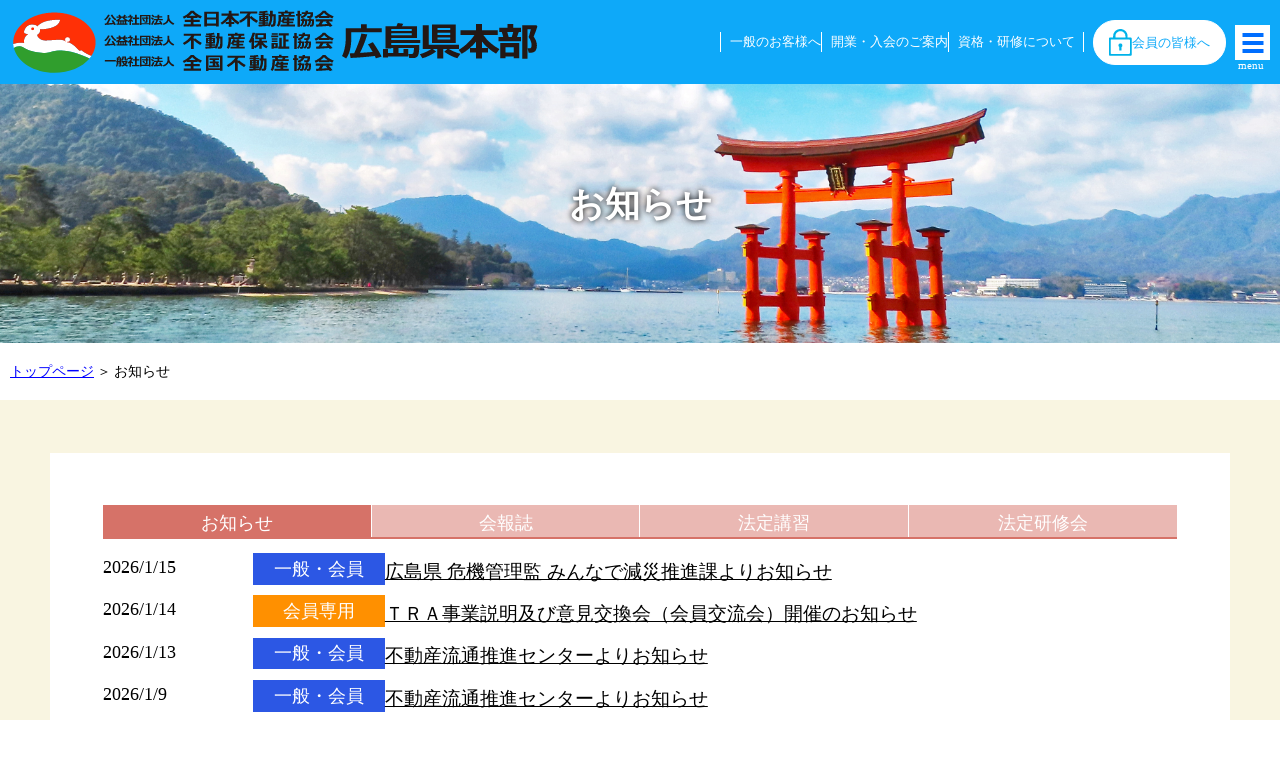

--- FILE ---
content_type: text/html; charset=UTF-8
request_url: https://hiroshima.zennichi.or.jp/news/?id=20180402-01&cat=news
body_size: 318977
content:
<!DOCTYPE html>
<html lang="ja">
<head>
    <meta charset="UTF-8">
    <meta name="description" content="全日本不動産協会は、広島県で不動産を起業・開業（独立）をお考えの方を全力で応援いたします。広島県の不動産探し（売買物件・賃貸物件）は、全日本不動産協会の加盟店（会員）にお任せ！！">
	<meta name="keywords" content="広島県,不動産,協会,全日,会員,加盟店,開業,起業,独立,物件,宅建,売買,賃貸">
    <meta name="viewport" content="width=device-width,user-scalable=no,maximum-scale=1">
    <meta name="format-detection" content="telephone=no">
    <title>お知らせ｜全日本不動産協会広島県本部</title>
    <!-- css -->
<link rel="shortcut icon" href="/favicon.ico?t=2503_22">
<link rel="stylesheet" href="/css/base.css?t=2503_22">

<!-- js -->
<script src="/js/jquery-3.7.1.min.js"></script>
<script src="/js/imageMapResizer.min.js?t2404"></script>
<script src="/js/setLib.js?t=2503_22"></script>

    <link rel="stylesheet" href="../css/lowerPage.css?t=2503_22">
    <link rel="stylesheet" href="../css/news.css?t=2503_22">
    <style>
        #contents .topics_list > ul {
            grid-template-columns: repeat(auto-fit, minmax(200px, 1fr));
        }

        @media screen and (max-width: 430px){
            #contents .topics_list > ul {
                grid-template-columns: repeat(auto-fit, minmax(150px, 1fr));
            }
        }
    </style>
</head>
<body id="news">
    <header>
	<div class="innerWrap">
		<div>
			<div class="logo">
				<h1>
					<a href="/">
						<img src="/img/logo.svg?t=2503_22" alt="" style="width: min(100%, 528px)">
					</a>
				</h1>
			</div>
			<div class="headerNavi">
				<nav>
					<ul class="navi">
						<li><a href="javascript:;" class="withHierarchy">一般のお客様へ</a>
							<ul class="detail">
								<li><a href="/guide/">アクセスマップ</a></li>
								<li><a href="/guide/tissue.php">全日広島県本部（組織図・役員）</a></li>
								<li><a href="/guide/search.php">会員（業者）検索</a></li>
								<li><a href="https://rabbynet.zennichi.or.jp/" target="_blank">物件検索（ラビーネット不動産）</a></li>
								<li><a href="/guide/advice/">不動産無料相談会</a></li>
								<li><a href="https://kinki.zennichi.or.jp/qa/" target="_blank">不動産 Q&amp;A</a></li>
							</ul>
						</li>
						<li><a href="javascript:;" class="withHierarchy">開業・入会のご案内</a>
							<ul class="detail">
								<li><a href="/seminar/">開業支援セミナー</a></li>
								<li><a href="/join/group_culture.php">風通しの良い団体文化</a></li>
								<li><a href="/join/">ご入会のメリット</a></li>
								<li><a href="/join/cost.php">ご入会費用</a></li>
								<li><a href="/join/process.php">ご入会の手続き</a></li>
								<li><a href="/join/application.php">ご入会申請書類</a></li>
								<li><a href="/contact/">お問い合わせ・資料請求</a></li>
								<li><a href="https://www.rabbynet.com/lp/" target="_blank">契約書類作成システム（お試し版）</a></li>
								<li><a href="https://nyukai.zennichi.or.jp/shinsei/signup/index/34" target="_blank" class="btnNewWebForm">新規入会申込＜WEBフォーム＞</a></li>
							</ul>
						</li>
						<li><a href="javascript:;" class="withHierarchy">資格・研修について</a>
							<ul class="detail">
								<li><a href="/legal_seminar/">宅地建物取引士法定講習会</a></li>
							</ul>
						</li>
					</ul>
				</nav>
				<div class="etc">
					<ul class="navi">
						<li class="members_only"><a href="javascript:;" class="withHierarchy"><span><img src="/img/icon_member.svg" alt=""></span><span>会員の皆様へ</span></a>
							<ul class="detail">
								<li><a href="/member/">広島県本部会員専用ページ</a></li>
								<li><a href="/download/">各種書類ダウンロード</a></li>
								<li><a href="https://www.kinki.zennichi.or.jp/portal/" target="_blank">会員支援サイト</a></li>
								<li><a href="https://portal.rabbynet.zennichi.or.jp/" target="_blank">ラビーネット</a></li>
								<li><a href="https://www.nishinihon-reins.or.jp/?act=login" target="_blank">西日本レインズ（会員専用ログイン）</a></li>
								<li class="btnLink"><a href="https://member.zennichi.or.jp/member/" target="_blank" class="btnMember">会員登録情報変更＜WEBフォーム＞</a></li>
							</ul>
						</li>
					</ul>
				</div>
				<div class="meanmenu-reveal-btn">
					<a href="javascript:;" id="btnNavi" class="meanmenu-reveal">
						<span></span>
						<span></span>
						<span></span>
					</a>
				</div>
			</div>
		</div>
	</div>

	<div id="modalNavi">
		<div>
			<div class="close">
				<a href="#"><img src="/img/icon_arrow_close.svg" alt="→"></a>
			</div>
			<div class="detail">
				<ul>
					<li><p>一般のお客様へ</p>
						<ul class="sNavi">
							<li><a href="/guide/">アクセスマップ</a></li>
							<li><a href="/guide/tissue.php">全日広島県本部（組織図・役員）</a></li>
							<li><a href="/guide/search.php">会員（業者）検索</a></li>
							<li><a href="https://rabbynet.zennichi.or.jp/" target="_blank">物件検索（ラビーネット不動産）</a></li>
							<li><a href="/guide/advice/">不動産無料相談会</a></li>
							<li><a href="https://kinki.zennichi.or.jp/qa/" target="_blank">不動産 Q&amp;A</a></li>
						</ul>
					</li>
					<li><p>開業・入会のご案内</p>
						<ul class="sNavi">
							<li><a href="/seminar/">開業支援セミナー</a></li>
							<li><a href="/join/group_culture.php">風通しの良い団体文化</a></li>
							<li><a href="/join/">ご入会のメリット</a></li>
							<li><a href="/join/cost.php">ご入会費用</a></li>
							<li><a href="/join/process.php">ご入会の手続き</a></li>
							<li><a href="/join/application.php">ご入会申請書類</a></li>
							<li><a href="/contact/">お問い合わせ・資料請求</a></li>
							<li><a href="https://www.rabbynet.com/lp/" target="_blank">契約書類作成システム（お試し版）</a></li>
							<li><a href="https://nyukai.zennichi.or.jp/shinsei/signup/index/34" target="_blank" class="btnNewWebForm">新規入会申込＜WEBフォーム＞</a></li>
						</ul>
					</li>
					<li><p>資格・研修について</p>
						<ul class="sNavi">
							<li><a href="/legal_seminar/">宅地建物取引士法定講習会</a></li>
						</ul>
					</li>
					<li><p>会員の皆様へ</p>
						<ul class="sNavi">
							<li><a href="/member/">全日広島県本部会員専用ページ</a></li>
							<li><a href="/download/">各種書類ダウンロード</a></li>
							<li><a href="https://www.kinki.zennichi.or.jp/portal/" target="_blank">会員支援サイト</a></li>
							<li><a href="https://portal.rabbynet.zennichi.or.jp/" target="_blank">ラビーネット</a></li>
							<li><a href="https://www.nishinihon-reins.or.jp/?act=login" target="_blank">西日本レインズ（会員専用ログイン）</a></li>
							<li><a href="https://member.zennichi.or.jp/member/" target="_blank" class="btnMember">会員登録情報変更＜WEBフォーム＞</a></li>
						</ul>
					</li>
				</ul>
			</div>
		</div>
	</div>
</header>

<!-- <div id="overlay"></div> -->

<script>
$(function(){
    $("#btnNavi, #modalNavi .close a").on("click", function(){
        $("#btnNavi").toggleClass("meanclose");
        $("body").toggleClass("menuOpen");

		return false;
    });
});
</script>

    <div id="contents">
        <section id="mainImg">
    <div class="innerWrap">
        <h2>お知らせ</h2>
    </div>
</section>        
<section id="topicPath">
    <div class="innerWrap l">
        <ul>
            <li><a href="/">トップページ</a></li>
            <!-- <li><a href="./">お知らせ</a></li> -->
                        <li>お知らせ</li>
                    </ul>
    </div>
</section>
        
        <section class="bgSub2Color">
            <div class="innerWrap">
                <div class="inbox">
                    <div class="topics">
                        <div>
                            <div class="topics_list">
                                <ul>
                                    <li class="list1"><a href="javascript:;">お知らせ</a></li>
                                    <li class="list7"><a href="javascript:;">会報誌</a></li>
                                    <li class="list2"><a href="javascript:;">法定講習</a></li>
                                    <li class="list4"><a href="javascript:;">法定研修会</a></li>
                                </ul>
                            </div>
                            <!-- お知らせ -->
                            <div class="topics_detail news">
                                <ul class="top_tabs">
                                            
                                                                        <li>
                                        <p class="data">2026/1/15</p>
                                        <div class="mark generalMember"><span>一般・会員</span></div>
                                        <div class="detail">
                                                                                        <a href="./detail.php?mode=detail&id=20260115102052599">広島県 危機管理監 みんなで減災推進課よりお知らせ</a>
                                                                                    </div>
                                    </li>
                                                                        <li>
                                        <p class="data">2026/1/14</p>
                                        <div class="mark member"><span>会員専用</span></div>
                                        <div class="detail">
                                                                                        <a href="/member/detail.php?mode=detail&id=20260114180721598">ＴＲＡ事業説明及び意見交換会（会員交流会）開催のお知らせ</a>
                                                                                    </div>
                                    </li>
                                                                        <li>
                                        <p class="data">2026/1/13</p>
                                        <div class="mark generalMember"><span>一般・会員</span></div>
                                        <div class="detail">
                                                                                        <a href="./detail.php?mode=detail&id=20260113113638597">不動産流通推進センターよりお知らせ</a>
                                                                                    </div>
                                    </li>
                                                                        <li>
                                        <p class="data">2026/1/9</p>
                                        <div class="mark generalMember"><span>一般・会員</span></div>
                                        <div class="detail">
                                                                                        <a href="./detail.php?mode=detail&id=20260109105832596">不動産流通推進センターよりお知らせ</a>
                                                                                    </div>
                                    </li>
                                                                        <li>
                                        <p class="data">2026/1/6</p>
                                        <div class="mark generalMember"><span>一般・会員</span></div>
                                        <div class="detail">
                                                                                        <a href="./detail.php?mode=detail&id=20260106162518595">土砂災害防止法に関する基礎調査結果の公表について</a>
                                                                                    </div>
                                    </li>
                                                                        <li>
                                        <p class="data">2026/1/6</p>
                                        <div class="mark generalMember"><span>一般・会員</span></div>
                                        <div class="detail">
                                                                                        <a href="./detail.php?mode=detail&id=20260106161551594">土砂災害警戒区域及び土砂災害特別警戒区域の解除及び指定について</a>
                                                                                    </div>
                                    </li>
                                                                        <li>
                                        <p class="data">2026/1/6</p>
                                        <div class="mark generalMember"><span>一般・会員</span></div>
                                        <div class="detail">
                                                                                        <a href="./detail.php?mode=detail&id=20260106090834593">不動産流通推進センターよりお知らせ</a>
                                                                                    </div>
                                    </li>
                                                                        <li>
                                        <p class="data">2025/12/19</p>
                                        <div class="mark generalMember"><span>一般・会員</span></div>
                                        <div class="detail">
                                                                                        <a href="./detail.php?mode=detail&id=20251219161400592">年末年始の休業期間について</a>
                                                                                    </div>
                                    </li>
                                                                        <li>
                                        <p class="data">2025/12/19</p>
                                        <div class="mark generalMember"><span>一般・会員</span></div>
                                        <div class="detail">
                                                                                        <a href="./detail.php?mode=detail&id=20251219141430591">広島県　環境県民総務課よりお知らせ</a>
                                                                                    </div>
                                    </li>
                                                                        <li>
                                        <p class="data">2025/12/18</p>
                                        <div class="mark generalMember"><span>一般・会員</span></div>
                                        <div class="detail">
                                                                                        <a href="./detail.php?mode=detail&id=20251218130543590">広島市「不動産公売のお知らせ」</a>
                                                                                    </div>
                                    </li>
                                                                        <li>
                                        <p class="data">2025/12/17</p>
                                        <div class="mark member"><span>会員専用</span></div>
                                        <div class="detail">
                                                                                        <a href="/member/detail.php?mode=detail&id=20251217135714589">大成出版社よりお知らせ</a>
                                                                                    </div>
                                    </li>
                                                                        <li>
                                        <p class="data">2025/12/15</p>
                                        <div class="mark important"><span>重要！</span></div>
                                        <div class="detail">
                                                                                        <a href="./detail.php?mode=detail&id=20251215113926588">【重要】国土交通省「犯罪収益移転防止法等の厳正なる遵守について」</a>
                                                                                    </div>
                                    </li>
                                                                        <li>
                                        <p class="data">2025/12/12</p>
                                        <div class="mark member"><span>会員専用</span></div>
                                        <div class="detail">
                                                                                        <a href="/member/detail.php?mode=detail&id=20251212131034586">令和8年新年賀詞交歓会開催のご案内</a>
                                                                                    </div>
                                    </li>
                                                                        <li>
                                        <p class="data">2025/12/12</p>
                                        <div class="mark generalMember"><span>一般・会員</span></div>
                                        <div class="detail">
                                                                                        <a href="./detail.php?mode=detail&id=20251212102106583">廿日市市役所より公売物件についてお知らせ</a>
                                                                                    </div>
                                    </li>
                                                                        <li>
                                        <p class="data">2025/12/10</p>
                                        <div class="mark generalMember"><span>一般・会員</span></div>
                                        <div class="detail">
                                                                                        <a href="./detail.php?mode=detail&id=20251210153635582">土砂災害防止法に関する基礎調査結果の公表について</a>
                                                                                    </div>
                                    </li>
                                                                        <li>
                                        <p class="data">2025/12/10</p>
                                        <div class="mark generalMember"><span>一般・会員</span></div>
                                        <div class="detail">
                                                                                        <a href="./detail.php?mode=detail&id=20251210153333581">土砂災害警戒区域及び土砂災害特別警戒区域の解除及び指定について</a>
                                                                                    </div>
                                    </li>
                                                                        <li>
                                        <p class="data">2025/12/10</p>
                                        <div class="mark generalMember"><span>一般・会員</span></div>
                                        <div class="detail">
                                                                                        <a href="./detail.php?mode=detail&id=20251210145441580">急傾斜地崩壊危険区域の指定について</a>
                                                                                    </div>
                                    </li>
                                                                        <li>
                                        <p class="data">2025/12/3</p>
                                        <div class="mark generalMember"><span>一般・会員</span></div>
                                        <div class="detail">
                                                                                        <a href="./detail.php?mode=detail&id=20251203161152578">広島労働局よりお知らせ</a>
                                                                                    </div>
                                    </li>
                                                                        <li>
                                        <p class="data">2025/12/1</p>
                                        <div class="mark generalMember"><span>一般・会員</span></div>
                                        <div class="detail">
                                                                                        <a href="./detail.php?mode=detail&id=20251201130458577">不動産流通推進センターよりお知らせ</a>
                                                                                    </div>
                                    </li>
                                                                        <li>
                                        <p class="data">2025/11/28</p>
                                        <div class="mark generalMember"><span>一般・会員</span></div>
                                        <div class="detail">
                                                                                        <a href="./detail.php?mode=detail&id=20251128100605576">不動産流通推進センターよりお知らせ</a>
                                                                                    </div>
                                    </li>
                                                                        <li>
                                        <p class="data">2025/11/25</p>
                                        <div class="mark generalMember"><span>一般・会員</span></div>
                                        <div class="detail">
                                                                                        <a href="./detail.php?mode=detail&id=20251125132844575">2025年後期広島県不動産ＤＩ調査結果が発表されました</a>
                                                                                    </div>
                                    </li>
                                                                        <li>
                                        <p class="data">2025/11/20</p>
                                        <div class="mark generalMember"><span>一般・会員</span></div>
                                        <div class="detail">
                                                                                        <a href="./detail.php?mode=detail&id=20251120165410574">外国人の入居受入れサポートオンラインセミナー開催について</a>
                                                                                    </div>
                                    </li>
                                                                        <li>
                                        <p class="data">2025/11/19</p>
                                        <div class="mark generalMember"><span>一般・会員</span></div>
                                        <div class="detail">
                                                                                        <a href="./detail.php?mode=detail&id=20251119091712573">広島県　みんなで減災推進課よりお知らせ</a>
                                                                                    </div>
                                    </li>
                                                                        <li>
                                        <p class="data">2025/11/12</p>
                                        <div class="mark generalMember"><span>一般・会員</span></div>
                                        <div class="detail">
                                                                                        <a href="./detail.php?mode=detail&id=20251112101036572">不動産流通推進センターよりお知らせ</a>
                                                                                    </div>
                                    </li>
                                                                        <li>
                                        <p class="data">2025/11/7</p>
                                        <div class="mark generalMember"><span>一般・会員</span></div>
                                        <div class="detail">
                                                                                        <a href="./detail.php?mode=detail&id=20251107101932571">広島市よりお知らせ</a>
                                                                                    </div>
                                    </li>
                                                                        <li>
                                        <p class="data">2025/11/6</p>
                                        <div class="mark generalMember"><span>一般・会員</span></div>
                                        <div class="detail">
                                                                                        <a href="./detail.php?mode=detail&id=20251106092828570">急傾斜地崩壊危険区域の指定について</a>
                                                                                    </div>
                                    </li>
                                                                        <li>
                                        <p class="data">2025/11/5</p>
                                        <div class="mark generalMember"><span>一般・会員</span></div>
                                        <div class="detail">
                                                                                        <a href="./detail.php?mode=detail&id=20251105170628569">(一財)不動産適正取引推進機構より講演会のお知らせ</a>
                                                                                    </div>
                                    </li>
                                                                        <li>
                                        <p class="data">2025/11/5</p>
                                        <div class="mark generalMember"><span>一般・会員</span></div>
                                        <div class="detail">
                                                                                        <a href="./detail.php?mode=detail&id=20251105114144568">土砂災害警戒区域及び土砂災害特別警戒区域の解除及び指定について</a>
                                                                                    </div>
                                    </li>
                                                                        <li>
                                        <p class="data">2025/11/5</p>
                                        <div class="mark generalMember"><span>一般・会員</span></div>
                                        <div class="detail">
                                                                                        <a href="./detail.php?mode=detail&id=20251105111929567">急傾斜地崩壊危険区域の指定について</a>
                                                                                    </div>
                                    </li>
                                                                        <li>
                                        <p class="data">2025/11/4</p>
                                        <div class="mark generalMember"><span>一般・会員</span></div>
                                        <div class="detail">
                                                                                        <a href="./detail.php?mode=detail&id=20251104134857565">不動産流通推進センターよりお知らせ</a>
                                                                                    </div>
                                    </li>
                                                                        <li>
                                        <p class="data">2025/11/4</p>
                                        <div class="mark generalMember"><span>一般・会員</span></div>
                                        <div class="detail">
                                                                                        <a href="./detail.php?mode=detail&id=20251104101117564">広島県 みんなで減災推進課より「広島県地震被害想定調査結果の報告」について</a>
                                                                                    </div>
                                    </li>
                                                                        <li>
                                        <p class="data">2025/10/29</p>
                                        <div class="mark generalMember"><span>一般・会員</span></div>
                                        <div class="detail">
                                                                                        <a href="./detail.php?mode=detail&id=20251029102852563">土砂災害防止法に関する基礎調査結果の公表について</a>
                                                                                    </div>
                                    </li>
                                                                        <li>
                                        <p class="data">2025/10/22</p>
                                        <div class="mark generalMember"><span>一般・会員</span></div>
                                        <div class="detail">
                                                                                        <a href="./detail.php?mode=detail&id=20251022103401562">急傾斜地崩壊危険区域の指定について</a>
                                                                                    </div>
                                    </li>
                                                                        <li>
                                        <p class="data">2025/10/17</p>
                                        <div class="mark generalMember"><span>一般・会員</span></div>
                                        <div class="detail">
                                                                                        <a href="./detail.php?mode=detail&id=20251017103023561">広島県主催　ひろしま瀬戸内・さとやま暮らしフェア2025</a>
                                                                                    </div>
                                    </li>
                                                                        <li>
                                        <p class="data">2025/10/15</p>
                                        <div class="mark generalMember"><span>一般・会員</span></div>
                                        <div class="detail">
                                                                                        <a href="./detail.php?mode=detail&id=20251015130108560">広島県「令和7年度『あいサポートアート展』」開催のお知らせ</a>
                                                                                    </div>
                                    </li>
                                                                        <li>
                                        <p class="data">2025/10/15</p>
                                        <div class="mark generalMember"><span>一般・会員</span></div>
                                        <div class="detail">
                                                                                        <a href="./detail.php?mode=detail&id=20251015115941559">広島市「空き家よろず相談会」開催について</a>
                                                                                    </div>
                                    </li>
                                                                        <li>
                                        <p class="data">2025/10/8</p>
                                        <div class="mark generalMember"><span>一般・会員</span></div>
                                        <div class="detail">
                                                                                        <a href="./detail.php?mode=detail&id=20251008163235557">不動産流通推進センターよりお知らせ</a>
                                                                                    </div>
                                    </li>
                                                                        <li>
                                        <p class="data">2025/10/6</p>
                                        <div class="mark member"><span>会員専用</span></div>
                                        <div class="detail">
                                                                                        <a href="/member/detail.php?mode=detail&id=20251006100057556">12/1（月）中国地区土地政策推進連携協議会「講習会・講演会」開催のお知らせ</a>
                                                                                    </div>
                                    </li>
                                                                        <li>
                                        <p class="data">2025/10/2</p>
                                        <div class="mark generalMember"><span>一般・会員</span></div>
                                        <div class="detail">
                                                                                        <a href="./detail.php?mode=detail&id=20251002145419554">不動産流通推進センターよりお知らせ</a>
                                                                                    </div>
                                    </li>
                                                                        <li>
                                        <p class="data">2025/10/2</p>
                                        <div class="mark generalMember"><span>一般・会員</span></div>
                                        <div class="detail">
                                                                                        <a href="./detail.php?mode=detail&id=20251002132259553">広島市「不動産公売のお知らせ」</a>
                                                                                    </div>
                                    </li>
                                                                        <li>
                                        <p class="data">2025/10/1</p>
                                        <div class="mark generalMember"><span>一般・会員</span></div>
                                        <div class="detail">
                                                                                        <a href="./detail.php?mode=detail&id=20251001173431552">不動産流通推進センターよりお知らせ</a>
                                                                                    </div>
                                    </li>
                                                                        <li>
                                        <p class="data">2025/9/30</p>
                                        <div class="mark generalMember"><span>一般・会員</span></div>
                                        <div class="detail">
                                                                                        <a href="./detail.php?mode=detail&id=20250930172051551">土砂災害警戒区域及び土砂災害特別警戒区域の解除及び指定について</a>
                                                                                    </div>
                                    </li>
                                                                        <li>
                                        <p class="data">2025/9/30</p>
                                        <div class="mark generalMember"><span>一般・会員</span></div>
                                        <div class="detail">
                                                                                        <a href="./detail.php?mode=detail&id=20250930171040550">土砂災害防止法に関する基礎調査結果の公表について</a>
                                                                                    </div>
                                    </li>
                                                                        <li>
                                        <p class="data">2025/9/30</p>
                                        <div class="mark member"><span>会員専用</span></div>
                                        <div class="detail">
                                                                                        <a href="/member/detail.php?mode=detail&id=20250930100642549">【終了しました】内閣府による「重要土地等調査法」の届出制度に係るキャラバンの実施について</a>
                                                                                    </div>
                                    </li>
                                                                        <li>
                                        <p class="data">2025/9/29</p>
                                        <div class="mark generalMember"><span>一般・会員</span></div>
                                        <div class="detail">
                                                                                        <a href="./detail.php?mode=detail&id=20250929151041548">中国財務局「国有財産の一般競争入札のお知らせ」</a>
                                                                                    </div>
                                    </li>
                                                                        <li>
                                        <p class="data">2025/9/25</p>
                                        <div class="mark generalMember"><span>一般・会員</span></div>
                                        <div class="detail">
                                                                                        <a href="./detail.php?mode=detail&id=20250925164922547">呉市居住支援協議会主催「居住支援セミナー」について</a>
                                                                                    </div>
                                    </li>
                                                                        <li>
                                        <p class="data">2025/9/25</p>
                                        <div class="mark generalMember"><span>一般・会員</span></div>
                                        <div class="detail">
                                                                                        <a href="./detail.php?mode=detail&id=20250925164613546">「賃貸住宅の賃貸借契約に係る相談対応研修会」及び「残置物の処理等に関するモデル契約条項の解説セミナー」の 開催について</a>
                                                                                    </div>
                                    </li>
                                                                        <li>
                                        <p class="data">2025/9/25</p>
                                        <div class="mark member"><span>会員専用</span></div>
                                        <div class="detail">
                                                                                        <a href="/member/detail.php?mode=detail&id=20250925115335545">一般社団法人　全国住宅産業協会様より「不動産後見サミット」開催についてお知らせ</a>
                                                                                    </div>
                                    </li>
                                                                        <li>
                                        <p class="data">2025/9/25</p>
                                        <div class="mark generalMember"><span>一般・会員</span></div>
                                        <div class="detail">
                                                                                        <a href="./detail.php?mode=detail&id=20250925100628544">中国地方整備局　みんなが安心して住まいを提供できる環境整備モデル事業（多主体連携型）の募集開始について</a>
                                                                                    </div>
                                    </li>
                                                                        <li>
                                        <p class="data">2025/9/22</p>
                                        <div class="mark important"><span>重要！</span></div>
                                        <div class="detail">
                                                                                        <a href="./detail.php?mode=detail&id=20250922095937543">国土交通省よりお知らせ</a>
                                                                                    </div>
                                    </li>
                                                                        <li>
                                        <p class="data">2025/9/19</p>
                                        <div class="mark generalMember"><span>一般・会員</span></div>
                                        <div class="detail">
                                                                                        <a href="./detail.php?mode=detail&id=20250919164659542">不動産流通推進センターよりお知らせ</a>
                                                                                    </div>
                                    </li>
                                                                        <li>
                                        <p class="data">2025/9/17</p>
                                        <div class="mark generalMember"><span>一般・会員</span></div>
                                        <div class="detail">
                                                                                        <a href="./detail.php?mode=detail&id=20250917114636541">不動産流通推進センターよりお知らせ</a>
                                                                                    </div>
                                    </li>
                                                                        <li>
                                        <p class="data">2025/9/16</p>
                                        <div class="mark member"><span>会員専用</span></div>
                                        <div class="detail">
                                                                                        <a href="/member/detail.php?mode=detail&id=20250916115525540">大成出版社よりお知らせ</a>
                                                                                    </div>
                                    </li>
                                                                        <li>
                                        <p class="data">2025/9/16</p>
                                        <div class="mark generalMember"><span>一般・会員</span></div>
                                        <div class="detail">
                                                                                        <a href="./detail.php?mode=detail&id=20250731154417520">公財）日本賃貸住宅管理協会よりお知らせ 「賃貸住宅の住環境向上セミナー（第１8回）」開催について</a>
                                                                                    </div>
                                    </li>
                                                                        <li>
                                        <p class="data">2025/9/12</p>
                                        <div class="mark generalMember"><span>一般・会員</span></div>
                                        <div class="detail">
                                                                                        <a href="./detail.php?mode=detail&id=20250912091705539">広島県居住支援協議会よりお知らせ　2025年度「賃貸住宅の賃貸借契約に係る相談対応研修会」「残置物の処理等に関するモデル契約条項の解説セミナー」オンライン開催について</a>
                                                                                    </div>
                                    </li>
                                                                        <li>
                                        <p class="data">2025/9/12</p>
                                        <div class="mark generalMember"><span>一般・会員</span></div>
                                        <div class="detail">
                                                                                        <a href="./detail.php?mode=detail&id=20250912091314538">広島県居住支援協議会よりお知らせ　10/10（金）呉市居住支援協議会主催：「居住支援セミナー」</a>
                                                                                    </div>
                                    </li>
                                                                        <li>
                                        <p class="data">2025/9/9</p>
                                        <div class="mark generalMember"><span>一般・会員</span></div>
                                        <div class="detail">
                                                                                        <a href="./detail.php?mode=detail&id=20250909132243536">【終了しました】　10/1（水）全国一斉不動産無料相談会の開催について</a>
                                                                                    </div>
                                    </li>
                                                                        <li>
                                        <p class="data">2025/9/4</p>
                                        <div class="mark generalMember"><span>一般・会員</span></div>
                                        <div class="detail">
                                                                                        <a href="./detail.php?mode=detail&id=20250904155354535">【終了しました】10/27（月）🐰消費者向けセミナー開催のお知らせ</a>
                                                                                    </div>
                                    </li>
                                                                        <li>
                                        <p class="data">2025/9/10</p>
                                        <div class="mark generalMember"><span>一般・会員</span></div>
                                        <div class="detail">
                                                                                        <a href="./detail.php?mode=detail&id=20250910094405537">広島県 建築課よりお知らせ「広島県主催-令和７年度耐震リフォーム達人塾受講生募集について」</a>
                                                                                    </div>
                                    </li>
                                                                        <li>
                                        <p class="data">2025/9/4</p>
                                        <div class="mark generalMember"><span>一般・会員</span></div>
                                        <div class="detail">
                                                                                        <a href="./detail.php?mode=detail&id=20250904132820534">土砂災害警戒区域及び土砂災害特別警戒区域の解除及び解除について</a>
                                                                                    </div>
                                    </li>
                                                                        <li>
                                        <p class="data">2025/9/4</p>
                                        <div class="mark generalMember"><span>一般・会員</span></div>
                                        <div class="detail">
                                                                                        <a href="./detail.php?mode=detail&id=20250904100552532">【終了しました】11/19（水）不動産業開業支援セミナー開催について</a>
                                                                                    </div>
                                    </li>
                                                                        <li>
                                        <p class="data">2025/9/4</p>
                                        <div class="mark generalMember"><span>一般・会員</span></div>
                                        <div class="detail">
                                                                                        <a href="./detail.php?mode=detail&id=20250904132409533">土砂災害防止法に関する基礎調査結果の公表について</a>
                                                                                    </div>
                                    </li>
                                                                        <li>
                                        <p class="data">2025/9/2</p>
                                        <div class="mark generalMember"><span>一般・会員</span></div>
                                        <div class="detail">
                                                                                        <a href="./detail.php?mode=detail&id=20250902112058531">不動産流通推進センターよりお知らせ</a>
                                                                                    </div>
                                    </li>
                                                                        <li>
                                        <p class="data">2025/9/1</p>
                                        <div class="mark generalMember"><span>一般・会員</span></div>
                                        <div class="detail">
                                                                                        <a href="./detail.php?mode=detail&id=20250901120127530">不動産流通推進センターよりお知らせ</a>
                                                                                    </div>
                                    </li>
                                                                        <li>
                                        <p class="data">2025/8/18</p>
                                        <div class="mark member"><span>会員専用</span></div>
                                        <div class="detail">
                                                                                        <a href="/member/detail.php?mode=detail&id=20250818150612528">公益財団法人不動産流通推進センター　”スコア”検定受検料</a>
                                                                                    </div>
                                    </li>
                                                                        <li>
                                        <p class="data">2025/8/7</p>
                                        <div class="mark generalMember"><span>一般・会員</span></div>
                                        <div class="detail">
                                                                                        <a href="./detail.php?mode=detail&id=20250807131149527">急傾斜地崩壊危険区域の指定について</a>
                                                                                    </div>
                                    </li>
                                                                        <li>
                                        <p class="data">2025/8/5</p>
                                        <div class="mark generalMember"><span>一般・会員</span></div>
                                        <div class="detail">
                                                                                        <a href="./detail.php?mode=detail&id=20250805113625526">土砂災害警戒区域及び土砂災害特別警戒区域の解除及び解除について</a>
                                                                                    </div>
                                    </li>
                                                                        <li>
                                        <p class="data">2025/8/4</p>
                                        <div class="mark generalMember"><span>一般・会員</span></div>
                                        <div class="detail">
                                                                                        <a href="./detail.php?mode=detail&id=20250804160730524">土砂災害防止法に関する基礎調査結果の公表について</a>
                                                                                    </div>
                                    </li>
                                                                        <li>
                                        <p class="data">2025/8/4</p>
                                        <div class="mark generalMember"><span>一般・会員</span></div>
                                        <div class="detail">
                                                                                        <a href="./detail.php?mode=detail&id=20250804135643523">広島県　住宅課より「居住サポート住宅改修事業（住宅確保要配慮者専用賃貸住宅等改修事業）」について</a>
                                                                                    </div>
                                    </li>
                                                                        <li>
                                        <p class="data">2025/8/4</p>
                                        <div class="mark generalMember"><span>一般・会員</span></div>
                                        <div class="detail">
                                                                                        <a href="./detail.php?mode=detail&id=20250804133550522">不動産流通推進センター　「DX」もっと便利に使いやすく価格査定マニュアル　クラウドサービス化10 周年記念キャンペーン</a>
                                                                                    </div>
                                    </li>
                                                                        <li>
                                        <p class="data">2025/8/1</p>
                                        <div class="mark generalMember"><span>一般・会員</span></div>
                                        <div class="detail">
                                                                                        <a href="./detail.php?mode=detail&id=20250801113443521">不動産流通推進センターよりお知らせ</a>
                                                                                    </div>
                                    </li>
                                                                        <li>
                                        <p class="data">2025/7/31</p>
                                        <div class="mark generalMember"><span>一般・会員</span></div>
                                        <div class="detail">
                                                                                        <a href="./detail.php?mode=detail&id=20250731115633519">不動産流通推進センター　リスキリングの成果を“見える化”する時代へ 不動産流通実務検定“スコア”が全面リニューアル ～リスキリングで信頼される不動産人材を育成～</a>
                                                                                    </div>
                                    </li>
                                                                        <li>
                                        <p class="data">2025/7/28</p>
                                        <div class="mark generalMember"><span>一般・会員</span></div>
                                        <div class="detail">
                                                                                        <a href="./detail.php?mode=detail&id=20250728142026514">事務局夏季休業のおしらせ</a>
                                                                                    </div>
                                    </li>
                                                                        <li>
                                        <p class="data">2025/7/24</p>
                                        <div class="mark generalMember"><span>一般・会員</span></div>
                                        <div class="detail">
                                                                                        <a href="./detail.php?mode=detail&id=20250724131944513">広島県 住宅課よりお知らせ「令和８年度からの指定管理者の募集について」</a>
                                                                                    </div>
                                    </li>
                                                                        <li>
                                        <p class="data">2025/7/23</p>
                                        <div class="mark generalMember"><span>一般・会員</span></div>
                                        <div class="detail">
                                                                                        <a href="./detail.php?mode=detail&id=20250723112601511">広島市「不動産公売のお知らせ」</a>
                                                                                    </div>
                                    </li>
                                                                        <li>
                                        <p class="data">2025/7/16</p>
                                        <div class="mark generalMember"><span>一般・会員</span></div>
                                        <div class="detail">
                                                                                        <a href="./detail.php?mode=detail&id=20250716130534510">不動産流通推進センター　「令和７年度 不動産コンサルティング技能試験」 本日から申込受付開始！</a>
                                                                                    </div>
                                    </li>
                                                                        <li>
                                        <p class="data">2025/7/3</p>
                                        <div class="mark generalMember"><span>一般・会員</span></div>
                                        <div class="detail">
                                                                                        <a href="./detail.php?mode=detail&id=20250703131730508">広島市「不動産公売のお知らせ」</a>
                                                                                    </div>
                                    </li>
                                                                        <li>
                                        <p class="data">2025/7/3</p>
                                        <div class="mark generalMember"><span>一般・会員</span></div>
                                        <div class="detail">
                                                                                        <a href="./detail.php?mode=detail&id=20250703091528507">土砂災害警戒区域及び土砂災害特別警戒区域の解除及び解除について</a>
                                                                                    </div>
                                    </li>
                                                                        <li>
                                        <p class="data">2025/7/3</p>
                                        <div class="mark generalMember"><span>一般・会員</span></div>
                                        <div class="detail">
                                                                                        <a href="./detail.php?mode=detail&id=20250703084754506">土砂災害防止法に関する基礎調査結果の公表について</a>
                                                                                    </div>
                                    </li>
                                                                        <li>
                                        <p class="data">2025/7/1</p>
                                        <div class="mark generalMember"><span>一般・会員</span></div>
                                        <div class="detail">
                                                                                        <a href="./detail.php?mode=detail&id=20250701113926505">公益財団法人不動産流通推進センターよりお知らせ</a>
                                                                                    </div>
                                    </li>
                                                                        <li>
                                        <p class="data">2025/6/27</p>
                                        <div class="mark generalMember"><span>一般・会員</span></div>
                                        <div class="detail">
                                                                                        <a href="./detail.php?mode=detail&id=20250627171619503">2025年前期広島県不動産ＤＩ調査結果が発表されました</a>
                                                                                    </div>
                                    </li>
                                                                        <li>
                                        <p class="data">2025/6/23</p>
                                        <div class="mark generalMember"><span>一般・会員</span></div>
                                        <div class="detail">
                                                                                        <a href="./detail.php?mode=detail&id=20250623084842502">公益財団法人不動産流通推進センターよりお知らせ</a>
                                                                                    </div>
                                    </li>
                                                                        <li>
                                        <p class="data">2025/6/19</p>
                                        <div class="mark generalMember"><span>一般・会員</span></div>
                                        <div class="detail">
                                                                                        <a href="./detail.php?mode=detail&id=20250619131144501">広島県主催　ひろしま移住＆転職フェア2025開催</a>
                                                                                    </div>
                                    </li>
                                                                        <li>
                                        <p class="data">2025/6/18</p>
                                        <div class="mark generalMember"><span>一般・会員</span></div>
                                        <div class="detail">
                                                                                        <a href="./detail.php?mode=detail&id=20250618110738500">(一財)不動産適正取引推進機構より講演会のお知らせ</a>
                                                                                    </div>
                                    </li>
                                                                        <li>
                                        <p class="data">2025/6/16</p>
                                        <div class="mark generalMember"><span>一般・会員</span></div>
                                        <div class="detail">
                                                                                        <a href="./detail.php?mode=detail&id=20250616093826499">土地に関する権利の移転等の届出について</a>
                                                                                    </div>
                                    </li>
                                                                        <li>
                                        <p class="data">2025/6/11</p>
                                        <div class="mark generalMember"><span>一般・会員</span></div>
                                        <div class="detail">
                                                                                        <a href="./detail.php?mode=detail&id=20250611164301498">広島県より「 『令和7年度に統計調査員が調査票の配布・取集等のために共同住宅の建物内への立入りを予定している国の統計調査について』」のお知らせ</a>
                                                                                    </div>
                                    </li>
                                                                        <li>
                                        <p class="data">2025/6/10</p>
                                        <div class="mark generalMember"><span>一般・会員</span></div>
                                        <div class="detail">
                                                                                        <a href="./detail.php?mode=detail&id=20250610144820497">広島県警察よりお知らせ</a>
                                                                                    </div>
                                    </li>
                                                                        <li>
                                        <p class="data">2025/6/10</p>
                                        <div class="mark generalMember"><span>一般・会員</span></div>
                                        <div class="detail">
                                                                                        <a href="./detail.php?mode=detail&id=20250610091534496">広島県 危機管理監 みんなで減災推進課よりお知らせ</a>
                                                                                    </div>
                                    </li>
                                                                        <li>
                                        <p class="data">2025/6/10</p>
                                        <div class="mark generalMember"><span>一般・会員</span></div>
                                        <div class="detail">
                                                                                        <a href="./detail.php?mode=detail&id=20250610090851495">土砂災害警戒区域及び土砂災害特別警戒区域の解除及び指定について</a>
                                                                                    </div>
                                    </li>
                                                                        <li>
                                        <p class="data">2025/6/6</p>
                                        <div class="mark generalMember"><span>一般・会員</span></div>
                                        <div class="detail">
                                                                                        <a href="./detail.php?mode=detail&id=20250606161122494">土砂災害防止法に関する基礎調査結果の公表について</a>
                                                                                    </div>
                                    </li>
                                                                        <li>
                                        <p class="data">2025/6/5</p>
                                        <div class="mark generalMember"><span>一般・会員</span></div>
                                        <div class="detail">
                                                                                        <a href="./detail.php?mode=detail&id=20250605135753493">令和７年度人権啓発指導者養成研修会「ヒューマンライツ夏セミナー」について</a>
                                                                                    </div>
                                    </li>
                                                                        <li>
                                        <p class="data">2025/6/4</p>
                                        <div class="mark generalMember"><span>一般・会員</span></div>
                                        <div class="detail">
                                                                                        <a href="./detail.php?mode=detail&id=20250604111517492">公益財団法人不動産流通推進センターよりお知らせ</a>
                                                                                    </div>
                                    </li>
                                                                        <li>
                                        <p class="data">2025/6/3</p>
                                        <div class="mark generalMember"><span>一般・会員</span></div>
                                        <div class="detail">
                                                                                        <a href="./detail.php?mode=detail&id=20250603151134491">公益財団法人不動産流通推進センターよりお知らせ</a>
                                                                                    </div>
                                    </li>
                                                                        <li>
                                        <p class="data">2025/6/2</p>
                                        <div class="mark generalMember"><span>一般・会員</span></div>
                                        <div class="detail">
                                                                                        <a href="./detail.php?mode=detail&id=20250602111123490">公益財団法人不動産流通推進センターよりお知らせ</a>
                                                                                    </div>
                                    </li>
                                                                        <li>
                                        <p class="data">2025/5/29</p>
                                        <div class="mark member"><span>会員専用</span></div>
                                        <div class="detail">
                                                                                        <a href="/member/detail.php?mode=detail&id=20250529094944489">２０２６年版　不動産手帳　追加購入申込について</a>
                                                                                    </div>
                                    </li>
                                                                        <li>
                                        <p class="data">2025/5/29</p>
                                        <div class="mark generalMember"><span>一般・会員</span></div>
                                        <div class="detail">
                                                                                        <a href="./detail.php?mode=detail&id=20250529094746488"> 合同（西部・東部地区）法定研修会（Zoom・座学）開催のご案内</a>
                                                                                    </div>
                                    </li>
                                                                        <li>
                                        <p class="data">2025/5/22</p>
                                        <div class="mark generalMember"><span>一般・会員</span></div>
                                        <div class="detail">
                                                                                        <a href="./detail.php?mode=detail&id=20250522163120486">公益財団法人不動産流通推進センターよりお知らせ</a>
                                                                                    </div>
                                    </li>
                                                                        <li>
                                        <p class="data">2025/5/20</p>
                                        <div class="mark generalMember"><span>一般・会員</span></div>
                                        <div class="detail">
                                                                                        <a href="./detail.php?mode=detail&id=20250520103345485">令和７年度 賃貸不動産経営管理士講習（試験の一部免除）受付開始のお知らせ</a>
                                                                                    </div>
                                    </li>
                                                                        <li>
                                        <p class="data">2025/5/15</p>
                                        <div class="mark generalMember"><span>一般・会員</span></div>
                                        <div class="detail">
                                                                                        <a href="./detail.php?mode=detail&id=20250515174652484">広島労働局「STOP！熱中症　クールワークキャンペーンの実施について」 </a>
                                                                                    </div>
                                    </li>
                                                                        <li>
                                        <p class="data">2025/5/13</p>
                                        <div class="mark generalMember"><span>一般・会員</span></div>
                                        <div class="detail">
                                                                                        <a href="./detail.php?mode=detail&id=20250513112248479">公益財団法人不動産流通推進センターよりお知らせ</a>
                                                                                    </div>
                                    </li>
                                                                        <li>
                                        <p class="data">2025/5/9</p>
                                        <div class="mark generalMember"><span>一般・会員</span></div>
                                        <div class="detail">
                                                                                        <a href="./detail.php?mode=detail&id=20250509144748478">広島市消防局よりお知らせ</a>
                                                                                    </div>
                                    </li>
                                                                        <li>
                                        <p class="data">2025/5/2</p>
                                        <div class="mark generalMember"><span>一般・会員</span></div>
                                        <div class="detail">
                                                                                        <a href="./detail.php?mode=detail&id=20250502173642476">土砂災害防止法に関する基礎調査結果の公表について</a>
                                                                                    </div>
                                    </li>
                                                                        <li>
                                        <p class="data">2025/5/2</p>
                                        <div class="mark generalMember"><span>一般・会員</span></div>
                                        <div class="detail">
                                                                                        <a href="./detail.php?mode=detail&id=20250502172824475">土砂災害警戒区域及び土砂災害特別警戒区域の解除及び指定について</a>
                                                                                    </div>
                                    </li>
                                                                        <li>
                                        <p class="data">2025/5/1</p>
                                        <div class="mark generalMember"><span>一般・会員</span></div>
                                        <div class="detail">
                                                                                        <a href="./detail.php?mode=detail&id=20250501133024474">公益財団法人不動産流通推進センターよりお知らせ</a>
                                                                                    </div>
                                    </li>
                                                                        <li>
                                        <p class="data">2025/4/25</p>
                                        <div class="mark generalMember"><span>一般・会員</span></div>
                                        <div class="detail">
                                                                                        <a href="./detail.php?mode=detail&id=20250425114848473">公益財団法人不動産流通推進センターよりお知らせ</a>
                                                                                    </div>
                                    </li>
                                                                        <li>
                                        <p class="data">2025/4/25</p>
                                        <div class="mark generalMember"><span>一般・会員</span></div>
                                        <div class="detail">
                                                                                        <a href="./detail.php?mode=detail&id=20250425111746472">広島県障害者支援課よりお知らせ</a>
                                                                                    </div>
                                    </li>
                                                                        <li>
                                        <p class="data">2025/4/25</p>
                                        <div class="mark generalMember"><span>一般・会員</span></div>
                                        <div class="detail">
                                                                                        <a href="./detail.php?mode=detail&id=20250425102803471">広島市市民局人権啓発課よりお知らせ</a>
                                                                                    </div>
                                    </li>
                                                                        <li>
                                        <p class="data">2025/4/21</p>
                                        <div class="mark generalMember"><span>一般・会員</span></div>
                                        <div class="detail">
                                                                                        <a href="./detail.php?mode=detail&id=20250421095215467">広島市「不動産公売のお知らせ」</a>
                                                                                    </div>
                                    </li>
                                                                        <li>
                                        <p class="data">2025/4/18</p>
                                        <div class="mark generalMember"><span>一般・会員</span></div>
                                        <div class="detail">
                                                                                        <a href="./detail.php?mode=detail&id=20250418103917466">公益財団法人不動産流通推進センターよりお知らせ</a>
                                                                                    </div>
                                    </li>
                                                                        <li>
                                        <p class="data">2025/4/15</p>
                                        <div class="mark generalMember"><span>一般・会員</span></div>
                                        <div class="detail">
                                                                                        <a href="./detail.php?mode=detail&id=20250415131615465">広島市　市民活動推進課よりお知らせ</a>
                                                                                    </div>
                                    </li>
                                                                        <li>
                                        <p class="data">2025/4/3</p>
                                        <div class="mark generalMember"><span>一般・会員</span></div>
                                        <div class="detail">
                                                                                        <a href="./detail.php?mode=detail&id=20250403131239462">急傾斜地崩壊危険区域の指定について</a>
                                                                                    </div>
                                    </li>
                                                                        <li>
                                        <p class="data">2025/4/2</p>
                                        <div class="mark generalMember"><span>一般・会員</span></div>
                                        <div class="detail">
                                                                                        <a href="./detail.php?mode=detail&id=20250402093808461">公益財団法人不動産流通推進センターよりお知らせ</a>
                                                                                    </div>
                                    </li>
                                                                        <li>
                                        <p class="data">2025/3/31</p>
                                        <div class="mark generalMember"><span>一般・会員</span></div>
                                        <div class="detail">
                                                                                        <a href="./detail.php?mode=detail&id=20250331153025460">土砂災害警戒区域及び土砂災害特別警戒区域の解除及び指定について</a>
                                                                                    </div>
                                    </li>
                                                                        <li>
                                        <p class="data">2025/3/31</p>
                                        <div class="mark generalMember"><span>一般・会員</span></div>
                                        <div class="detail">
                                                                                        <a href="./detail.php?mode=detail&id=20250331151856459">土砂災害防止法に関する基礎調査結果の公表について</a>
                                                                                    </div>
                                    </li>
                                                                        <li>
                                        <p class="data">2025/3/31</p>
                                        <div class="mark generalMember"><span>一般・会員</span></div>
                                        <div class="detail">
                                                                                        <a href="./detail.php?mode=detail&id=20250331121946458">（共済事業）入院見舞金の給付要件の一部緩和について</a>
                                                                                    </div>
                                    </li>
                                                                        <li>
                                        <p class="data">2025/3/28</p>
                                        <div class="mark generalMember"><span>一般・会員</span></div>
                                        <div class="detail">
                                                                                        <a href="./detail.php?mode=detail&id=20250328144835457">公益財団法人不動産流通推進センターよりお知らせ</a>
                                                                                    </div>
                                    </li>
                                                                        <li>
                                        <p class="data">2025/3/28</p>
                                        <div class="mark generalMember"><span>一般・会員</span></div>
                                        <div class="detail">
                                                                                        <a href="./detail.php?mode=detail&id=20250328130551456">公益財団法人不動産流通推進センターよりお知らせ</a>
                                                                                    </div>
                                    </li>
                                                                        <li>
                                        <p class="data">2025/3/26</p>
                                        <div class="mark generalMember"><span>一般・会員</span></div>
                                        <div class="detail">
                                                                                        <a href="./detail.php?mode=detail&id=20250326085136454">急傾斜地崩壊危険区域の指定について</a>
                                                                                    </div>
                                    </li>
                                                                        <li>
                                        <p class="data">2025/3/24</p>
                                        <div class="mark generalMember"><span>一般・会員</span></div>
                                        <div class="detail">
                                                                                        <a href="./detail.php?mode=detail&id=20250324114144453">急傾斜地崩壊危険区域の指定について</a>
                                                                                    </div>
                                    </li>
                                                                        <li>
                                        <p class="data">2025/3/17</p>
                                        <div class="mark generalMember"><span>一般・会員</span></div>
                                        <div class="detail">
                                                                                        <a href="./detail.php?mode=detail&id=20250317140651449">ホームページリニューアルのお知らせ</a>
                                                                                    </div>
                                    </li>
                                                                        <li>
                                        <p class="data">2025/3/17</p>
                                        <div class="mark generalMember"><span>一般・会員</span></div>
                                        <div class="detail">
                                                                                        <a href="./detail.php?mode=detail&id=20250317115524448">「宅地建物取引業者票」改訂のお知らせ</a>
                                                                                    </div>
                                    </li>
                                                                        <li>
                                        <p class="data">2025/3/17</p>
                                        <div class="mark generalMember"><span>一般・会員</span></div>
                                        <div class="detail">
                                                                                        <a href="./detail.php?mode=detail&id=20250317102544447">立地適正化計画の届出制度について（世羅町より）</a>
                                                                                    </div>
                                    </li>
                                                                        <li>
                                        <p class="data">2025/3/14</p>
                                        <div class="mark generalMember"><span>一般・会員</span></div>
                                        <div class="detail">
                                                                                        <a href="./detail.php?mode=detail&id=20250314130951446">広島労働局「令和７年『STOP！熱中症　クールワークキャンペーン』の実施について」</a>
                                                                                    </div>
                                    </li>
                                                                        <li>
                                        <p class="data">2025/3/14</p>
                                        <div class="mark generalMember"><span>一般・会員</span></div>
                                        <div class="detail">
                                                                                        <a href="./detail.php?mode=detail&id=20250314083928445">公益財団法人不動産流通推進センターよりお知らせ</a>
                                                                                    </div>
                                    </li>
                                                                        <li>
                                        <p class="data">2025/3/14</p>
                                        <div class="mark generalMember"><span>一般・会員</span></div>
                                        <div class="detail">
                                                                                        <a href="./detail.php?mode=detail&id=20250314083715444">資源エネルギー庁「賃貸集合住宅におけるＬＰガス料金の情報提供について」</a>
                                                                                    </div>
                                    </li>
                                                                        <li>
                                        <p class="data">2025/3/12</p>
                                        <div class="mark generalMember"><span>一般・会員</span></div>
                                        <div class="detail">
                                                                                        <a href="./detail.php?mode=detail&id=20250312143150443">広島県「みんなで減災」備えるフェアについて</a>
                                                                                    </div>
                                    </li>
                                                                        <li>
                                        <p class="data">2025/3/11</p>
                                        <div class="mark generalMember"><span>一般・会員</span></div>
                                        <div class="detail">
                                                                                        <a href="./detail.php?mode=detail&id=20250311140448442">土砂災害警戒区域及び土砂災害特別警戒区域の解除及び指定について</a>
                                                                                    </div>
                                    </li>
                                                                        <li>
                                        <p class="data">2025/3/11</p>
                                        <div class="mark generalMember"><span>一般・会員</span></div>
                                        <div class="detail">
                                                                                        <a href="./detail.php?mode=detail&id=20250311095518441">土砂災害防止法に関する基礎調査結果の公表について</a>
                                                                                    </div>
                                    </li>
                                                                        <li>
                                        <p class="data">2025/3/11</p>
                                        <div class="mark generalMember"><span>一般・会員</span></div>
                                        <div class="detail">
                                                                                        <a href="./detail.php?mode=detail&id=20250311084343440">公益財団法人不動産流通推進センターよりお知らせ</a>
                                                                                    </div>
                                    </li>
                                                                        <li>
                                        <p class="data">2025/3/7</p>
                                        <div class="mark generalMember"><span>一般・会員</span></div>
                                        <div class="detail">
                                                                                        <a href="./detail.php?mode=detail&id=20250307102731439">国土交通省「東日本大震災発生十四年となる３月１１日における弔意表明について」</a>
                                                                                    </div>
                                    </li>
                                                                        <li>
                                        <p class="data">2025/3/4</p>
                                        <div class="mark generalMember"><span>一般・会員</span></div>
                                        <div class="detail">
                                                                                        <a href="./detail.php?mode=detail&id=20250304130604438">広島県総務局統計課より国勢調査2025についてお知らせ</a>
                                                                                    </div>
                                    </li>
                                                                        <li>
                                        <p class="data">2025/2/28</p>
                                        <div class="mark generalMember"><span>一般・会員</span></div>
                                        <div class="detail">
                                                                                        <a href="./detail.php?mode=detail&id=20250228130644437">公益財団法人不動産流通推進センターよりお知らせ</a>
                                                                                    </div>
                                    </li>
                                                                        <li>
                                        <p class="data">2025/2/25</p>
                                        <div class="mark generalMember"><span>一般・会員</span></div>
                                        <div class="detail">
                                                                                        <a href="./detail.php?mode=detail&id=20250225103209436">公益財団法人不動産流通推進センターよりお知らせ</a>
                                                                                    </div>
                                    </li>
                                                                        <li>
                                        <p class="data">2025/2/19</p>
                                        <div class="mark generalMember"><span>一般・会員</span></div>
                                        <div class="detail">
                                                                                        <a href="./detail.php?mode=detail&id=20250219142939435">公益財団法人不動産流通推進センターよりお知らせ</a>
                                                                                    </div>
                                    </li>
                                                                        <li>
                                        <p class="data">2025/2/19</p>
                                        <div class="mark generalMember"><span>一般・会員</span></div>
                                        <div class="detail">
                                                                                        <a href="./detail.php?mode=detail&id=20250219104311434">急傾斜地崩壊危険区域の指定について</a>
                                                                                    </div>
                                    </li>
                                                                        <li>
                                        <p class="data">2025/2/19</p>
                                        <div class="mark member"><span>会員専用</span></div>
                                        <div class="detail">
                                                                                        <a href="/member/detail.php?mode=detail&id=20250219095202433">大成出版社よりお知らせ</a>
                                                                                    </div>
                                    </li>
                                                                        <li>
                                        <p class="data">2025/2/10</p>
                                        <div class="mark generalMember"><span>一般・会員</span></div>
                                        <div class="detail">
                                                                                        <a href="./detail.php?mode=detail&id=20250210150713431">土砂災害警戒区域及び土砂災害特別警戒区域の解除及び指定について</a>
                                                                                    </div>
                                    </li>
                                                                        <li>
                                        <p class="data">2025/2/5</p>
                                        <div class="mark generalMember"><span>一般・会員</span></div>
                                        <div class="detail">
                                                                                        <a href="./detail.php?mode=detail&id=20250205114051430">石綿（アスベスト）関連規制の改正について</a>
                                                                                    </div>
                                    </li>
                                                                        <li>
                                        <p class="data">2025/2/5</p>
                                        <div class="mark generalMember"><span>一般・会員</span></div>
                                        <div class="detail">
                                                                                        <a href="./detail.php?mode=detail&id=20250205102320429">広島労働局よりお知らせ</a>
                                                                                    </div>
                                    </li>
                                                                        <li>
                                        <p class="data">2025/2/4</p>
                                        <div class="mark generalMember"><span>一般・会員</span></div>
                                        <div class="detail">
                                                                                        <a href="./detail.php?mode=detail&id=20250204153428428">公益財団法人不動産流通推進センターよりお知らせ</a>
                                                                                    </div>
                                    </li>
                                                                        <li>
                                        <p class="data">2025/2/3</p>
                                        <div class="mark generalMember"><span>一般・会員</span></div>
                                        <div class="detail">
                                                                                        <a href="./detail.php?mode=detail&id=20250203131621427">土砂災害防止法に関する基礎調査結果の公表について</a>
                                                                                    </div>
                                    </li>
                                                                        <li>
                                        <p class="data">2025/1/31</p>
                                        <div class="mark generalMember"><span>一般・会員</span></div>
                                        <div class="detail">
                                                                                        <a href="./detail.php?mode=detail&id=20250131123331426">第20回広島住まいづくりセミナー（空き家対策セミナー）開催について</a>
                                                                                    </div>
                                    </li>
                                                                        <li>
                                        <p class="data">2025/1/6</p>
                                        <div class="mark member"><span>会員専用</span></div>
                                        <div class="detail">
                                                                                        <a href="/member/detail.php?mode=detail&id=20250106101225416">【重要】 退会届・廃止届について</a>
                                                                                    </div>
                                    </li>
                                                                        <li>
                                        <p class="data">2025/1/29</p>
                                        <div class="mark generalMember"><span>一般・会員</span></div>
                                        <div class="detail">
                                                                                        <a href="./detail.php?mode=detail&id=20250129132249424">広島県環境県民局より「大規模土地取引に係る無届防止月間の実施」のお知らせ</a>
                                                                                    </div>
                                    </li>
                                                                        <li>
                                        <p class="data">2025/1/28</p>
                                        <div class="mark generalMember"><span>一般・会員</span></div>
                                        <div class="detail">
                                                                                        <a href="./detail.php?mode=detail&id=20250128091127423">公益財団法人不動産流通推進センターよりお知らせ</a>
                                                                                    </div>
                                    </li>
                                                                        <li>
                                        <p class="data">2025/1/17</p>
                                        <div class="mark generalMember"><span>一般・会員</span></div>
                                        <div class="detail">
                                                                                        <a href="./detail.php?mode=detail&id=20250117092710421">公益財団法人不動産流通推進センターよりお知らせ</a>
                                                                                    </div>
                                    </li>
                                                                        <li>
                                        <p class="data">2025/1/9</p>
                                        <div class="mark generalMember"><span>一般・会員</span></div>
                                        <div class="detail">
                                                                                        <a href="./detail.php?mode=detail&id=20250110115156420">公益財団法人不動産流通推進センターよりお知らせ</a>
                                                                                    </div>
                                    </li>
                                                                        <li>
                                        <p class="data">2025/1/8</p>
                                        <div class="mark generalMember"><span>一般・会員</span></div>
                                        <div class="detail">
                                                                                        <a href="./detail.php?mode=detail&id=20250108164223418">土砂災害警戒区域及び土砂災害特別警戒区域の解除及び指定について</a>
                                                                                    </div>
                                    </li>
                                                                        <li>
                                        <p class="data">2025/1/8</p>
                                        <div class="mark generalMember"><span>一般・会員</span></div>
                                        <div class="detail">
                                                                                        <a href="./detail.php?mode=detail&id=20250108151843417">土砂災害防止法に関する基礎調査結果の公表について</a>
                                                                                    </div>
                                    </li>
                                                                        <li>
                                        <p class="data">2024/12/5</p>
                                        <div class="mark generalMember"><span>一般・会員</span></div>
                                        <div class="detail">
                                                                                        <a href="./detail.php?mode=detail&id=20241205155838406">合同（西部・東部地区）法定研修会（座学/Zoom）開催のご案内</a>
                                                                                    </div>
                                    </li>
                                                                        <li>
                                        <p class="data">2024/12/27</p>
                                        <div class="mark generalMember"><span>一般・会員</span></div>
                                        <div class="detail">
                                                                                        <a href="./detail.php?mode=detail&id=20241227100255415">「大家さん・不動産事業者向け　外国人入居者受入れセミナー」を開催について</a>
                                                                                    </div>
                                    </li>
                                                                        <li>
                                        <p class="data">2024/12/25</p>
                                        <div class="mark generalMember"><span>一般・会員</span></div>
                                        <div class="detail">
                                                                                        <a href="./detail.php?mode=detail&id=20241225094304412">急傾斜地崩壊危険区域の指定について</a>
                                                                                    </div>
                                    </li>
                                                                        <li>
                                        <p class="data">2024/12/23</p>
                                        <div class="mark generalMember"><span>一般・会員</span></div>
                                        <div class="detail">
                                                                                        <a href="./detail.php?mode=detail&id=20241226152632414">eラーニングによる法定研修の実施について</a>
                                                                                    </div>
                                    </li>
                                                                        <li>
                                        <p class="data">2024/12/20</p>
                                        <div class="mark generalMember"><span>一般・会員</span></div>
                                        <div class="detail">
                                                                                        <a href="./detail.php?mode=detail&id=20241220164852411">年末年始の休業期間について</a>
                                                                                    </div>
                                    </li>
                                                                        <li>
                                        <p class="data">2024/12/17</p>
                                        <div class="mark generalMember"><span>一般・会員</span></div>
                                        <div class="detail">
                                                                                        <a href="./detail.php?mode=detail&id=20241217092345410">急傾斜地崩壊危険区域の指定について</a>
                                                                                    </div>
                                    </li>
                                                                        <li>
                                        <p class="data">2024/12/13</p>
                                        <div class="mark generalMember"><span>一般・会員</span></div>
                                        <div class="detail">
                                                                                        <a href="./detail.php?mode=detail&id=20241225094907413">中国財務局「国有地売り払い等情報提供のお知らせ」</a>
                                                                                    </div>
                                    </li>
                                                                        <li>
                                        <p class="data">2024/12/11</p>
                                        <div class="mark generalMember"><span>一般・会員</span></div>
                                        <div class="detail">
                                                                                        <a href="./detail.php?mode=detail&id=20241211164044409">土砂災害防止法に関する基礎調査結果の公表について</a>
                                                                                    </div>
                                    </li>
                                                                        <li>
                                        <p class="data">2024/12/11</p>
                                        <div class="mark generalMember"><span>一般・会員</span></div>
                                        <div class="detail">
                                                                                        <a href="./detail.php?mode=detail&id=20241211163611408">土砂災害警戒区域及び土砂災害特別警戒区域の解除及び指定について</a>
                                                                                    </div>
                                    </li>
                                                                        <li>
                                        <p class="data">2024/11/29</p>
                                        <div class="mark generalMember"><span>一般・会員</span></div>
                                        <div class="detail">
                                                                                        <a href="./detail.php?mode=detail&id=20241129130113404">第12回不動産流通実務検定“スコア” 結果報告</a>
                                                                                    </div>
                                    </li>
                                                                        <li>
                                        <p class="data">2024/11/26</p>
                                        <div class="mark member"><span>会員専用</span></div>
                                        <div class="detail">
                                                                                        <a href="/member/detail.php?mode=detail&id=20241126092057401">警視庁「不動産業を狙ったと思われるインターネットバンキング不正送金事犯について（注意喚起）」</a>
                                                                                    </div>
                                    </li>
                                                                        <li>
                                        <p class="data">2024/11/18</p>
                                        <div class="mark generalMember"><span>一般・会員</span></div>
                                        <div class="detail">
                                                                                        <a href="./detail.php?mode=detail&id=20241118155002399">2024年後期広島県不動産ＤＩ調査結果が発表されました</a>
                                                                                    </div>
                                    </li>
                                                                        <li>
                                        <p class="data">2024/11/18</p>
                                        <div class="mark generalMember"><span>一般・会員</span></div>
                                        <div class="detail">
                                                                                        <a href="./detail.php?mode=detail&id=20241118135715398">公益財団法人不動産流通推進センターよりお知らせ</a>
                                                                                    </div>
                                    </li>
                                                                        <li>
                                        <p class="data">2024/11/18</p>
                                        <div class="mark generalMember"><span>一般・会員</span></div>
                                        <div class="detail">
                                                                                        <a href="./detail.php?mode=detail&id=20241118100006397">急傾斜地崩壊危険区域の指定について</a>
                                                                                    </div>
                                    </li>
                                                                        <li>
                                        <p class="data">2024/11/14</p>
                                        <div class="mark generalMember"><span>一般・会員</span></div>
                                        <div class="detail">
                                                                                        <a href="./detail.php?mode=detail&id=20241114101349396">広島市安佐南区役所より研修会のお知らせ</a>
                                                                                    </div>
                                    </li>
                                                                        <li>
                                        <p class="data">2024/11/13</p>
                                        <div class="mark generalMember"><span>一般・会員</span></div>
                                        <div class="detail">
                                                                                        <a href="./detail.php?mode=detail&id=20241113160745395">【重要】「宅地建物取引業者票」改訂のお知らせ</a>
                                                                                    </div>
                                    </li>
                                                                        <li>
                                        <p class="data">2024/10/23</p>
                                        <div class="mark generalMember"><span>一般・会員</span></div>
                                        <div class="detail">
                                                                                        <a href="./detail.php?mode=detail&id=20241023170931387">不動産業開業支援セミナー開催について</a>
                                                                                    </div>
                                    </li>
                                                                        <li>
                                        <p class="data">2024/11/11</p>
                                        <div class="mark generalMember"><span>一般・会員</span></div>
                                        <div class="detail">
                                                                                        <a href="./detail.php?mode=detail&id=20241111144124394">令和6年度 不動産コンサルティング技能試験 実施結果</a>
                                                                                    </div>
                                    </li>
                                                                        <li>
                                        <p class="data">2024/11/11</p>
                                        <div class="mark generalMember"><span>一般・会員</span></div>
                                        <div class="detail">
                                                                                        <a href="./detail.php?mode=detail&id=20241111143508393">公益財団法人不動産流通推進センターよりお知らせ</a>
                                                                                    </div>
                                    </li>
                                                                        <li>
                                        <p class="data">2024/11/8</p>
                                        <div class="mark generalMember"><span>一般・会員</span></div>
                                        <div class="detail">
                                                                                        <a href="./detail.php?mode=detail&id=20241108192319392">土砂災害警戒区域及び土砂災害特別警戒区域の解除及び指定について</a>
                                                                                    </div>
                                    </li>
                                                                        <li>
                                        <p class="data">2024/11/8</p>
                                        <div class="mark generalMember"><span>一般・会員</span></div>
                                        <div class="detail">
                                                                                        <a href="./detail.php?mode=detail&id=20241108184242391">土砂災害防止法に関する基礎調査結果の公表について</a>
                                                                                    </div>
                                    </li>
                                                                        <li>
                                        <p class="data">2024/11/7</p>
                                        <div class="mark generalMember"><span>一般・会員</span></div>
                                        <div class="detail">
                                                                                        <a href="./detail.php?mode=detail&id=20241107092842390">広島県主催　オールひろしま瀬戸内移住フェア開催</a>
                                                                                    </div>
                                    </li>
                                                                        <li>
                                        <p class="data">2024/10/25</p>
                                        <div class="mark generalMember"><span>一般・会員</span></div>
                                        <div class="detail">
                                                                                        <a href="./detail.php?mode=detail&id=20241025160547389">広島労働局よりお知らせ</a>
                                                                                    </div>
                                    </li>
                                                                        <li>
                                        <p class="data">2024/10/24</p>
                                        <div class="mark generalMember"><span>一般・会員</span></div>
                                        <div class="detail">
                                                                                        <a href="./detail.php?mode=detail&id=20241024170935388">広島県　みんなで減災推進課よりお知らせ</a>
                                                                                    </div>
                                    </li>
                                                                        <li>
                                        <p class="data">2024/10/22</p>
                                        <div class="mark member"><span>会員専用</span></div>
                                        <div class="detail">
                                                                                        <a href="/member/detail.php?mode=detail&id=20241022095826386">広島県障害者支援課よりお知らせ</a>
                                                                                    </div>
                                    </li>
                                                                        <li>
                                        <p class="data">2024/10/22</p>
                                        <div class="mark generalMember"><span>一般・会員</span></div>
                                        <div class="detail">
                                                                                        <a href="./detail.php?mode=detail&id=20241022094845385">広島県障害者支援課よりお知らせ</a>
                                                                                    </div>
                                    </li>
                                                                        <li>
                                        <p class="data">2024/10/17</p>
                                        <div class="mark generalMember"><span>一般・会員</span></div>
                                        <div class="detail">
                                                                                        <a href="./detail.php?mode=detail&id=20241017155456384">急傾斜地崩壊危険区域の指定について</a>
                                                                                    </div>
                                    </li>
                                                                        <li>
                                        <p class="data">2024/10/17</p>
                                        <div class="mark generalMember"><span>一般・会員</span></div>
                                        <div class="detail">
                                                                                        <a href="./detail.php?mode=detail&id=20241017093948383">公益財団法人不動産流通推進センターよりお知らせ</a>
                                                                                    </div>
                                    </li>
                                                                        <li>
                                        <p class="data">2024/10/15</p>
                                        <div class="mark generalMember"><span>一般・会員</span></div>
                                        <div class="detail">
                                                                                        <a href="./detail.php?mode=detail&id=20241015142652381">急傾斜地崩壊危険区域の指定について</a>
                                                                                    </div>
                                    </li>
                                                                        <li>
                                        <p class="data">2024/10/8</p>
                                        <div class="mark generalMember"><span>一般・会員</span></div>
                                        <div class="detail">
                                                                                        <a href="./detail.php?mode=detail&id=20241008165111380">全国一斉不動産無料相談会を開催致しました</a>
                                                                                    </div>
                                    </li>
                                                                        <li>
                                        <p class="data">2024/10/7</p>
                                        <div class="mark member"><span>会員専用</span></div>
                                        <div class="detail">
                                                                                        <a href="/member/detail.php?mode=detail&id=20241007171840378">大成出版社よりお知らせ</a>
                                                                                    </div>
                                    </li>
                                                                        <li>
                                        <p class="data">2024/10/4</p>
                                        <div class="mark generalMember"><span>一般・会員</span></div>
                                        <div class="detail">
                                                                                        <a href="./detail.php?mode=detail&id=20241004180404377">土砂災害防止法に関する基礎調査結果の公表について</a>
                                                                                    </div>
                                    </li>
                                                                        <li>
                                        <p class="data">2024/10/4</p>
                                        <div class="mark generalMember"><span>一般・会員</span></div>
                                        <div class="detail">
                                                                                        <a href="./detail.php?mode=detail&id=20241004173541376">土砂災害警戒区域及び土砂災害特別警戒区域の解除及び指定について</a>
                                                                                    </div>
                                    </li>
                                                                        <li>
                                        <p class="data">2024/10/3</p>
                                        <div class="mark generalMember"><span>一般・会員</span></div>
                                        <div class="detail">
                                                                                        <a href="./detail.php?mode=detail&id=20241003132458375">住宅金融支援機構 中国支店よりお知らせ</a>
                                                                                    </div>
                                    </li>
                                                                        <li>
                                        <p class="data">2024/10/1</p>
                                        <div class="mark generalMember"><span>一般・会員</span></div>
                                        <div class="detail">
                                                                                        <a href="./detail.php?mode=detail&id=20241001080750374">全国一斉不動産無料相談会に伴う 留守のお知らせ</a>
                                                                                    </div>
                                    </li>
                                                                        <li>
                                        <p class="data">2024/9/3</p>
                                        <div class="mark generalMember"><span>一般・会員</span></div>
                                        <div class="detail">
                                                                                        <a href="./detail.php?mode=detail&id=20240903102604364">10/1（火）全国一斉不動産無料相談会の開催について</a>
                                                                                    </div>
                                    </li>
                                                                        <li>
                                        <p class="data">2024/9/26</p>
                                        <div class="mark generalMember"><span>一般・会員</span></div>
                                        <div class="detail">
                                                                                        <a href="./detail.php?mode=detail&id=20240926112332373">中国財務局「国有財産の一般競争入札のお知らせ」</a>
                                                                                    </div>
                                    </li>
                                                                        <li>
                                        <p class="data">2024/9/26</p>
                                        <div class="mark generalMember"><span>一般・会員</span></div>
                                        <div class="detail">
                                                                                        <a href="./detail.php?mode=detail&id=20240926092055372">広島労働局よりお知らせ</a>
                                                                                    </div>
                                    </li>
                                                                        <li>
                                        <p class="data">2024/9/19</p>
                                        <div class="mark generalMember"><span>一般・会員</span></div>
                                        <div class="detail">
                                                                                        <a href="./detail.php?mode=detail&id=20240919155634371">急傾斜地崩壊危険区域の指定について</a>
                                                                                    </div>
                                    </li>
                                                                        <li>
                                        <p class="data">2024/9/18</p>
                                        <div class="mark generalMember"><span>一般・会員</span></div>
                                        <div class="detail">
                                                                                        <a href="./detail.php?mode=detail&id=20240918165814369">公益社団法人広島県不動産鑑定士協会よりお知らせ</a>
                                                                                    </div>
                                    </li>
                                                                        <li>
                                        <p class="data">2024/9/18</p>
                                        <div class="mark generalMember"><span>一般・会員</span></div>
                                        <div class="detail">
                                                                                        <a href="./detail.php?mode=detail&id=20240918135354368">公益財団法人不動産流通推進センターよりお知らせ</a>
                                                                                    </div>
                                    </li>
                                                                        <li>
                                        <p class="data">2024/9/9</p>
                                        <div class="mark generalMember"><span>一般・会員</span></div>
                                        <div class="detail">
                                                                                        <a href="./detail.php?mode=detail&id=20240909150427367">土砂災害警戒区域及び土砂災害特別警戒区域の解除及び指定について</a>
                                                                                    </div>
                                    </li>
                                                                        <li>
                                        <p class="data">2024/9/9</p>
                                        <div class="mark generalMember"><span>一般・会員</span></div>
                                        <div class="detail">
                                                                                        <a href="./detail.php?mode=detail&id=20240909144402366">土砂災害防止法に関する基礎調査結果の公表について</a>
                                                                                    </div>
                                    </li>
                                                                        <li>
                                        <p class="data">2024/9/4</p>
                                        <div class="mark generalMember"><span>一般・会員</span></div>
                                        <div class="detail">
                                                                                        <a href="./detail.php?mode=detail&id=20240904101516365">公財）日本賃貸住宅管理協会よりお知らせ</a>
                                                                                    </div>
                                    </li>
                                                                        <li>
                                        <p class="data">2024/9/2</p>
                                        <div class="mark member"><span>会員専用</span></div>
                                        <div class="detail">
                                                                                        <a href="/member/detail.php?mode=detail&id=20240902112258362">【TRA】総本部提携企業からのお知らせ（(株)タス）</a>
                                                                                    </div>
                                    </li>
                                                                        <li>
                                        <p class="data">2024/9/2</p>
                                        <div class="mark generalMember"><span>一般・会員</span></div>
                                        <div class="detail">
                                                                                        <a href="./detail.php?mode=detail&id=20240902094906361">広島県土木建築局建築課よりお知らせ「令和５年度耐震リフォーム達人塾受講生募集」について</a>
                                                                                    </div>
                                    </li>
                                                                        <li>
                                        <p class="data">2024/8/29</p>
                                        <div class="mark generalMember"><span>一般・会員</span></div>
                                        <div class="detail">
                                                                                        <a href="./detail.php?mode=detail&id=20240829172401360">台風接近に伴う８月３０日（金）臨時休業のお知らせ[事務局・福山事務所]</a>
                                                                                    </div>
                                    </li>
                                                                        <li>
                                        <p class="data">2024/8/26</p>
                                        <div class="mark generalMember"><span>一般・会員</span></div>
                                        <div class="detail">
                                                                                        <a href="./detail.php?mode=detail&id=20240826104826357">公益社団法人広島県不動産鑑定士協会よりお知らせ</a>
                                                                                    </div>
                                    </li>
                                                                        <li>
                                        <p class="data">2024/8/21</p>
                                        <div class="mark member"><span>会員専用</span></div>
                                        <div class="detail">
                                                                                        <a href="/member/detail.php?mode=detail&id=20240821160814356">住宅金融支援機構よりお知らせ</a>
                                                                                    </div>
                                    </li>
                                                                        <li>
                                        <p class="data">2024/8/21</p>
                                        <div class="mark generalMember"><span>一般・会員</span></div>
                                        <div class="detail">
                                                                                        <a href="./detail.php?mode=detail&id=20240821160652355">公益財団法人不動産流通推進センターよりお知らせ</a>
                                                                                    </div>
                                    </li>
                                                                        <li>
                                        <p class="data">2024/8/21</p>
                                        <div class="mark generalMember"><span>一般・会員</span></div>
                                        <div class="detail">
                                                                                        <a href="./detail.php?mode=detail&id=20240821113204354">広島県 地域政策局 地域力創造課 よりお知らせ</a>
                                                                                    </div>
                                    </li>
                                                                        <li>
                                        <p class="data">2024/8/16</p>
                                        <div class="mark generalMember"><span>一般・会員</span></div>
                                        <div class="detail">
                                                                                        <a href="./detail.php?mode=detail&id=20240816163601352">広島労働局労働基準部　健康安全課よりお知らせ</a>
                                                                                    </div>
                                    </li>
                                                                        <li>
                                        <p class="data">2024/8/16</p>
                                        <div class="mark generalMember"><span>一般・会員</span></div>
                                        <div class="detail">
                                                                                        <a href="./detail.php?mode=detail&id=20240816161415351"> 広島県環境県民局より「大規模土地取引に係る無届防止月間の実施」のお知らせ</a>
                                                                                    </div>
                                    </li>
                                                                        <li>
                                        <p class="data">2024/8/16</p>
                                        <div class="mark generalMember"><span>一般・会員</span></div>
                                        <div class="detail">
                                                                                        <a href="./detail.php?mode=detail&id=20240816091738350">広島県「令和６年度　あいサポート・ふれあいコンサートinひろしま」開催のお知らせ</a>
                                                                                    </div>
                                    </li>
                                                                        <li>
                                        <p class="data">2024/8/9</p>
                                        <div class="mark generalMember"><span>一般・会員</span></div>
                                        <div class="detail">
                                                                                        <a href="./detail.php?mode=detail&id=20240809091725348">一般財団法人　広島県建築士事務所協会よりお知らせ</a>
                                                                                    </div>
                                    </li>
                                                                        <li>
                                        <p class="data">2024/8/9</p>
                                        <div class="mark generalMember"><span>一般・会員</span></div>
                                        <div class="detail">
                                                                                        <a href="./detail.php?mode=detail&id=20240809090345347">公益財団法人不動産流通推進センターよりお知らせ</a>
                                                                                    </div>
                                    </li>
                                                                        <li>
                                        <p class="data">2024/8/7</p>
                                        <div class="mark generalMember"><span>一般・会員</span></div>
                                        <div class="detail">
                                                                                        <a href="./detail.php?mode=detail&id=20240807163510346">公益財団法人不動産流通推進センターよりお知らせ</a>
                                                                                    </div>
                                    </li>
                                                                        <li>
                                        <p class="data">2024/8/6</p>
                                        <div class="mark generalMember"><span>一般・会員</span></div>
                                        <div class="detail">
                                                                                        <a href="./detail.php?mode=detail&id=20240806092029345">急傾斜地崩壊危険区域の指定について</a>
                                                                                    </div>
                                    </li>
                                                                        <li>
                                        <p class="data">2024/8/5</p>
                                        <div class="mark generalMember"><span>一般・会員</span></div>
                                        <div class="detail">
                                                                                        <a href="./detail.php?mode=detail&id=20240805160322344">土砂災害防止法に関する基礎調査結果の公表について</a>
                                                                                    </div>
                                    </li>
                                                                        <li>
                                        <p class="data">2024/8/5</p>
                                        <div class="mark generalMember"><span>一般・会員</span></div>
                                        <div class="detail">
                                                                                        <a href="./detail.php?mode=detail&id=20240805143916342">【中国地方限定】不動産証券化実践セミナーのご案内（国交省）</a>
                                                                                    </div>
                                    </li>
                                                                        <li>
                                        <p class="data">2024/8/5</p>
                                        <div class="mark generalMember"><span>一般・会員</span></div>
                                        <div class="detail">
                                                                                        <a href="./detail.php?mode=detail&id=20240805134133341">土砂災害警戒区域及び土砂災害特別警戒区域の解除及び解除について</a>
                                                                                    </div>
                                    </li>
                                                                        <li>
                                        <p class="data">2024/7/30</p>
                                        <div class="mark generalMember"><span>一般・会員</span></div>
                                        <div class="detail">
                                                                                        <a href="./detail.php?mode=detail&id=20240730091458340">公益財団法人不動産流通推進センターよりお知らせ</a>
                                                                                    </div>
                                    </li>
                                                                        <li>
                                        <p class="data">2024/7/26</p>
                                        <div class="mark generalMember"><span>一般・会員</span></div>
                                        <div class="detail">
                                                                                        <a href="./detail.php?mode=detail&id=20240726092120339">公益財団法人不動産流通推進センターよりお知らせ</a>
                                                                                    </div>
                                    </li>
                                                                        <li>
                                        <p class="data">2024/7/16</p>
                                        <div class="mark generalMember"><span>一般・会員</span></div>
                                        <div class="detail">
                                                                                        <a href="./detail.php?mode=detail&id=20240716152701338">事務局夏季休業のおしらせ</a>
                                                                                    </div>
                                    </li>
                                                                        <li>
                                        <p class="data">2024/7/16</p>
                                        <div class="mark generalMember"><span>一般・会員</span></div>
                                        <div class="detail">
                                                                                        <a href="./detail.php?mode=detail&id=20240716140236337">公益財団法人不動産流通推進センターよりお知らせ</a>
                                                                                    </div>
                                    </li>
                                                                        <li>
                                        <p class="data">2024/7/12</p>
                                        <div class="mark generalMember"><span>一般・会員</span></div>
                                        <div class="detail">
                                                                                        <a href="./detail.php?mode=detail&id=20240712095259336">公益財団法人不動産流通推進センターよりお知らせ</a>
                                                                                    </div>
                                    </li>
                                                                        <li>
                                        <p class="data">2024/7/9</p>
                                        <div class="mark member"><span>会員専用</span></div>
                                        <div class="detail">
                                                                                        <a href="/member/detail.php?mode=detail&id=20240709161510335">【申込受付終了】２０２５年版　カレンダーについて（希望者：要申込7/25（木）締）</a>
                                                                                    </div>
                                    </li>
                                                                        <li>
                                        <p class="data">2024/7/8</p>
                                        <div class="mark generalMember"><span>一般・会員</span></div>
                                        <div class="detail">
                                                                                        <a href="./detail.php?mode=detail&id=20240708105348333">広島労働局「令和６年「STOP！熱中症 クールワークキャンペーン」重点取組期間中 の対策の徹底について」</a>
                                                                                    </div>
                                    </li>
                                                                        <li>
                                        <p class="data">2024/7/8</p>
                                        <div class="mark generalMember"><span>一般・会員</span></div>
                                        <div class="detail">
                                                                                        <a href="./detail.php?mode=detail&id=20240708100932332">土砂災害警戒区域及び土砂災害特別警戒区域の解除及び解除について</a>
                                                                                    </div>
                                    </li>
                                                                        <li>
                                        <p class="data">2024/7/3</p>
                                        <div class="mark generalMember"><span>一般・会員</span></div>
                                        <div class="detail">
                                                                                        <a href="./detail.php?mode=detail&id=20240703170245331">土砂災害防止法に関する基礎調査結果の公表について</a>
                                                                                    </div>
                                    </li>
                                                                        <li>
                                        <p class="data">2024/7/2</p>
                                        <div class="mark generalMember"><span>一般・会員</span></div>
                                        <div class="detail">
                                                                                        <a href="./detail.php?mode=detail&id=20240702094041330">公益財団法人不動産流通推進センターよりお知らせ</a>
                                                                                    </div>
                                    </li>
                                                                        <li>
                                        <p class="data">2024/6/25</p>
                                        <div class="mark generalMember"><span>一般・会員</span></div>
                                        <div class="detail">
                                                                                        <a href="./detail.php?mode=detail&id=20240625150253326">国交省「ＬＰガス料金等の情報提供に関する不動産関係者への要請について」</a>
                                                                                    </div>
                                    </li>
                                                                        <li>
                                        <p class="data">2024/7/2</p>
                                        <div class="mark generalMember"><span>一般・会員</span></div>
                                        <div class="detail">
                                                                                        <a href="./detail.php?mode=detail&id=20240702091931329">2025年度　明海大学不動産学部　企業推薦入試のご案内</a>
                                                                                    </div>
                                    </li>
                                                                        <li>
                                        <p class="data">2024/6/28</p>
                                        <div class="mark generalMember"><span>一般・会員</span></div>
                                        <div class="detail">
                                                                                        <a href="./detail.php?mode=detail&id=20240628154749328">広島県より「令和7年国勢調査へのご協力」について</a>
                                                                                    </div>
                                    </li>
                                                                        <li>
                                        <p class="data">2024/6/28</p>
                                        <div class="mark generalMember"><span>一般・会員</span></div>
                                        <div class="detail">
                                                                                        <a href="./detail.php?mode=detail&id=20240628094316327">2024年前期広島県不動産ＤＩ調査結果が発表されました</a>
                                                                                    </div>
                                    </li>
                                                                        <li>
                                        <p class="data">2024/6/25</p>
                                        <div class="mark generalMember"><span>一般・会員</span></div>
                                        <div class="detail">
                                                                                        <a href="./detail.php?mode=detail&id=20240625091552325">公益財団法人不動産流通推進センターよりお知らせ</a>
                                                                                    </div>
                                    </li>
                                                                        <li>
                                        <p class="data">2024/6/24</p>
                                        <div class="mark generalMember"><span>一般・会員</span></div>
                                        <div class="detail">
                                                                                        <a href="./detail.php?mode=detail&id=20240624142025324">広島労働局「個人事業者等の健康管理に関するガイドラインの策定」について</a>
                                                                                    </div>
                                    </li>
                                                                        <li>
                                        <p class="data">2024/6/24</p>
                                        <div class="mark generalMember"><span>一般・会員</span></div>
                                        <div class="detail">
                                                                                        <a href="./detail.php?mode=detail&id=20240624131345323">広島県　令和６年度「心の輪を広げる体験作文」及び「障害者週間のポスター」の募集について</a>
                                                                                    </div>
                                    </li>
                                                                        <li>
                                        <p class="data">2024/6/24</p>
                                        <div class="mark generalMember"><span>一般・会員</span></div>
                                        <div class="detail">
                                                                                        <a href="./detail.php?mode=detail&id=20240624085558322">公益財団法人不動産流通推進センターよりお知らせ</a>
                                                                                    </div>
                                    </li>
                                                                        <li>
                                        <p class="data">2024/6/21</p>
                                        <div class="mark generalMember"><span>一般・会員</span></div>
                                        <div class="detail">
                                                                                        <a href="./detail.php?mode=detail&id=20240621161943321">国交省「宅地建物取引業者が宅地又は建物の売買等に関して受けることができる報酬の額及び宅地建物取引業法の解釈・運用の考え方の一部改正について」</a>
                                                                                    </div>
                                    </li>
                                                                        <li>
                                        <p class="data">2024/6/6</p>
                                        <div class="mark generalMember"><span>一般・会員</span></div>
                                        <div class="detail">
                                                                                        <a href="./detail.php?mode=detail&id=20240606172323315">【終了しました】合同（西部・東部地区）法定研修会開催のご案内</a>
                                                                                    </div>
                                    </li>
                                                                        <li>
                                        <p class="data">2024/6/14</p>
                                        <div class="mark generalMember"><span>一般・会員</span></div>
                                        <div class="detail">
                                                                                        <a href="./detail.php?mode=detail&id=20240614113349319">「不動産業におけるカスタマーハラスメント対策要領」の策定・公表について</a>
                                                                                    </div>
                                    </li>
                                                                        <li>
                                        <p class="data">2024/6/13</p>
                                        <div class="mark generalMember"><span>一般・会員</span></div>
                                        <div class="detail">
                                                                                        <a href="./detail.php?mode=detail&id=20240613145830318">広島県より「 総務省『令和６年度に統計調査員が調査票の配布・取集等のために共同住宅の建物内への立入りを予定している国の統計調査について』」のお知らせ</a>
                                                                                    </div>
                                    </li>
                                                                        <li>
                                        <p class="data">2024/6/13</p>
                                        <div class="mark generalMember"><span>一般・会員</span></div>
                                        <div class="detail">
                                                                                        <a href="./detail.php?mode=detail&id=20240613144448317">急傾斜地崩壊危険区域の指定について</a>
                                                                                    </div>
                                    </li>
                                                                        <li>
                                        <p class="data">2024/6/6</p>
                                        <div class="mark generalMember"><span>一般・会員</span></div>
                                        <div class="detail">
                                                                                        <a href="./detail.php?mode=detail&id=20240606094918314">急傾斜地崩壊危険区域の指定について</a>
                                                                                    </div>
                                    </li>
                                                                        <li>
                                        <p class="data">2024/6/5</p>
                                        <div class="mark generalMember"><span>一般・会員</span></div>
                                        <div class="detail">
                                                                                        <a href="./detail.php?mode=detail&id=20240605114109312">公益財団法人不動産流通推進センターよりお知らせ</a>
                                                                                    </div>
                                    </li>
                                                                        <li>
                                        <p class="data">2024/6/4</p>
                                        <div class="mark generalMember"><span>一般・会員</span></div>
                                        <div class="detail">
                                                                                        <a href="./detail.php?mode=detail&id=20240604165015310">公益財団法人不動産流通推進センターよりお知らせ</a>
                                                                                    </div>
                                    </li>
                                                                        <li>
                                        <p class="data">2024/5/31</p>
                                        <div class="mark generalMember"><span>一般・会員</span></div>
                                        <div class="detail">
                                                                                        <a href="./detail.php?mode=detail&id=20240531135337308">住宅金融支援機構　中国支店より「事業者さま向けＷＥＢ勉強会」「お客さま向け住宅ローンＦＰセミナー」のお知らせ</a>
                                                                                    </div>
                                    </li>
                                                                        <li>
                                        <p class="data">2024/5/29</p>
                                        <div class="mark generalMember"><span>一般・会員</span></div>
                                        <div class="detail">
                                                                                        <a href="./detail.php?mode=detail&id=20240529093307307">土砂災害防止法に関する基礎調査結果の公表について</a>
                                                                                    </div>
                                    </li>
                                                                        <li>
                                        <p class="data">2024/5/21</p>
                                        <div class="mark generalMember"><span>一般・会員</span></div>
                                        <div class="detail">
                                                                                        <a href="./detail.php?mode=detail&id=20240521102517306">経済産業省「ＬＰガスの商慣行是正に向けた制度見直しについて」</a>
                                                                                    </div>
                                    </li>
                                                                        <li>
                                        <p class="data">2024/5/20</p>
                                        <div class="mark generalMember"><span>一般・会員</span></div>
                                        <div class="detail">
                                                                                        <a href="./detail.php?mode=detail&id=20240520120236305">「広島県『みんなで減災』一斉防災教室」の推進について</a>
                                                                                    </div>
                                    </li>
                                                                        <li>
                                        <p class="data">2024/5/16</p>
                                        <div class="mark generalMember"><span>一般・会員</span></div>
                                        <div class="detail">
                                                                                        <a href="./detail.php?mode=detail&id=20240516150839303">東広島市「八本松駅前造成工事に伴う建設発生土の搬出地募集について」</a>
                                                                                    </div>
                                    </li>
                                                                        <li>
                                        <p class="data">2024/5/13</p>
                                        <div class="mark generalMember"><span>一般・会員</span></div>
                                        <div class="detail">
                                                                                        <a href="./detail.php?mode=detail&id=20240513111710301">広島市「町内会加入促進チラシの送付について」</a>
                                                                                    </div>
                                    </li>
                                                                        <li>
                                        <p class="data">2024/5/7</p>
                                        <div class="mark generalMember"><span>一般・会員</span></div>
                                        <div class="detail">
                                                                                        <a href="./detail.php?mode=detail&id=20240507162759300">広島県より「障害者差別解消法に係る事業者向け説明会開催」のお知らせ</a>
                                                                                    </div>
                                    </li>
                                                                        <li>
                                        <p class="data">2024/5/2</p>
                                        <div class="mark generalMember"><span>一般・会員</span></div>
                                        <div class="detail">
                                                                                        <a href="./detail.php?mode=detail&id=20240502112558299">土砂災害警戒区域及び土砂災害特別警戒区域の解除及び解除について</a>
                                                                                    </div>
                                    </li>
                                                                        <li>
                                        <p class="data">2024/5/1</p>
                                        <div class="mark generalMember"><span>一般・会員</span></div>
                                        <div class="detail">
                                                                                        <a href="./detail.php?mode=detail&id=20240501130900298">急傾斜地崩壊危険区域の指定について</a>
                                                                                    </div>
                                    </li>
                                                                        <li>
                                        <p class="data">2024/4/30</p>
                                        <div class="mark generalMember"><span>一般・会員</span></div>
                                        <div class="detail">
                                                                                        <a href="./detail.php?mode=detail&id=20240430133612297">広島労働局「『転倒災害のない職場HIROSHIMA』の策定ついて」</a>
                                                                                    </div>
                                    </li>
                                                                        <li>
                                        <p class="data">2024/4/25</p>
                                        <div class="mark generalMember"><span>一般・会員</span></div>
                                        <div class="detail">
                                                                                        <a href="./detail.php?mode=detail&id=20240425154858293">急傾斜地崩壊危険区域の指定について</a>
                                                                                    </div>
                                    </li>
                                                                        <li>
                                        <p class="data">2024/4/19</p>
                                        <div class="mark generalMember"><span>一般・会員</span></div>
                                        <div class="detail">
                                                                                        <a href="./detail.php?mode=detail&id=20240419140601292">(一財)不動産適正取引推進機構より講演会のお知らせ</a>
                                                                                    </div>
                                    </li>
                                                                        <li>
                                        <p class="data">2024/4/11</p>
                                        <div class="mark generalMember"><span>一般・会員</span></div>
                                        <div class="detail">
                                                                                        <a href="./detail.php?mode=detail&id=20240411130132291">広島市が新規作成等した浸水（内水）ハザードマップ について</a>
                                                                                    </div>
                                    </li>
                                                                        <li>
                                        <p class="data">2024/4/8</p>
                                        <div class="mark generalMember"><span>一般・会員</span></div>
                                        <div class="detail">
                                                                                        <a href="./detail.php?mode=detail&id=20240408132238290">（一財）不動産適正取引推進機構「令和6年度宅地建物取引士資格試験における申込期間等の変更について」</a>
                                                                                    </div>
                                    </li>
                                                                        <li>
                                        <p class="data">2024/4/3</p>
                                        <div class="mark generalMember"><span>一般・会員</span></div>
                                        <div class="detail">
                                                                                        <a href="./detail.php?mode=detail&id=20240403104544289">土砂災害警戒区域及び土砂災害特別警戒区域の解除及び解除について</a>
                                                                                    </div>
                                    </li>
                                                                        <li>
                                        <p class="data">2024/4/3</p>
                                        <div class="mark generalMember"><span>一般・会員</span></div>
                                        <div class="detail">
                                                                                        <a href="./detail.php?mode=detail&id=20240403092300288">土砂災害防止法に関する基礎調査結果の公表について</a>
                                                                                    </div>
                                    </li>
                                                                        <li>
                                        <p class="data">2024/4/3</p>
                                        <div class="mark generalMember"><span>一般・会員</span></div>
                                        <div class="detail">
                                                                                        <a href="./detail.php?mode=detail&id=20240403090351287">急傾斜地崩壊危険区域の指定について</a>
                                                                                    </div>
                                    </li>
                                                                        <li>
                                        <p class="data">2024/3/28</p>
                                        <div class="mark generalMember"><span>一般・会員</span></div>
                                        <div class="detail">
                                                                                        <a href="./detail.php?mode=detail&id=20240328132705285">広島労働局「令和６年『STOP！熱中症　クールワークキャンペーン』の実施について」</a>
                                                                                    </div>
                                    </li>
                                                                        <li>
                                        <p class="data">2024/3/15</p>
                                        <div class="mark generalMember"><span>一般・会員</span></div>
                                        <div class="detail">
                                                                                        <a href="./detail.php?mode=detail&id=20240315100341284">急傾斜地崩壊危険区域の指定について</a>
                                                                                    </div>
                                    </li>
                                                                        <li>
                                        <p class="data">2024/3/4</p>
                                        <div class="mark generalMember"><span>一般・会員</span></div>
                                        <div class="detail">
                                                                                        <a href="./detail.php?mode=detail&id=20240305091740283">国土交通省「東日本大震災発生十三年となる3月11日における弔意表明について」</a>
                                                                                    </div>
                                    </li>
                                                                        <li>
                                        <p class="data">2024/3/4</p>
                                        <div class="mark generalMember"><span>一般・会員</span></div>
                                        <div class="detail">
                                                                                        <a href="./detail.php?mode=detail&id=20240304165905282">国土交通省「設計、工事監理等に係る業務報酬基準の改正について」</a>
                                                                                    </div>
                                    </li>
                                                                        <li>
                                        <p class="data">2024/2/29</p>
                                        <div class="mark member"><span>会員専用</span></div>
                                        <div class="detail">
                                                                                        <a href="/member/detail.php?mode=detail&id=20240229162814281">近畿流通センターよりYouTube公式チャンネル「らびーちゃんねる」についてお知らせ</a>
                                                                                    </div>
                                    </li>
                                                                        <li>
                                        <p class="data">2024/2/29</p>
                                        <div class="mark generalMember"><span>一般・会員</span></div>
                                        <div class="detail">
                                                                                        <a href="./detail.php?mode=detail&id=20240229161934280">急傾斜地崩壊危険区域の指定について</a>
                                                                                    </div>
                                    </li>
                                                                        <li>
                                        <p class="data">2024/2/29</p>
                                        <div class="mark generalMember"><span>一般・会員</span></div>
                                        <div class="detail">
                                                                                        <a href="./detail.php?mode=detail&id=20240229161217279">不動産流通推進センターより「フォローアップカレッジ2024」 会員募集のご案内</a>
                                                                                    </div>
                                    </li>
                                                                        <li>
                                        <p class="data">2024/2/28</p>
                                        <div class="mark important"><span>重要！</span></div>
                                        <div class="detail">
                                                                                        <a href="./detail.php?mode=detail&id=20240228163722278">【重要】内閣府より重要土地等調査法についてお知らせ</a>
                                                                                    </div>
                                    </li>
                                                                        <li>
                                        <p class="data">2024/2/28</p>
                                        <div class="mark generalMember"><span>一般・会員</span></div>
                                        <div class="detail">
                                                                                        <a href="./detail.php?mode=detail&id=20240228134721277">土砂災害警戒区域及び土砂災害特別警戒区域の解除及び指定について</a>
                                                                                    </div>
                                    </li>
                                                                        <li>
                                        <p class="data">2024/2/28</p>
                                        <div class="mark generalMember"><span>一般・会員</span></div>
                                        <div class="detail">
                                                                                        <a href="./detail.php?mode=detail&id=20240228105156276">土砂災害防止法に関する基礎調査結果の公表について</a>
                                                                                    </div>
                                    </li>
                                                                        <li>
                                        <p class="data">2024/2/26</p>
                                        <div class="mark generalMember"><span>一般・会員</span></div>
                                        <div class="detail">
                                                                                        <a href="./detail.php?mode=detail&id=20240226130402274">第8回宅建マイスター認定試験 合格発表</a>
                                                                                    </div>
                                    </li>
                                                                        <li>
                                        <p class="data">2024/2/20</p>
                                        <div class="mark generalMember"><span>一般・会員</span></div>
                                        <div class="detail">
                                                                                        <a href="./detail.php?mode=detail&id=20240220140857272">急傾斜地崩壊危険区域の指定について</a>
                                                                                    </div>
                                    </li>
                                                                        <li>
                                        <p class="data">2024/2/19</p>
                                        <div class="mark generalMember"><span>一般・会員</span></div>
                                        <div class="detail">
                                                                                        <a href="./detail.php?mode=detail&id=20240219140125271">【重要】広島司法書士会よりお知らせ「司法書士でない者による不動産登記に関する相談等」について</a>
                                                                                    </div>
                                    </li>
                                                                        <li>
                                        <p class="data">2024/2/9</p>
                                        <div class="mark generalMember"><span>一般・会員</span></div>
                                        <div class="detail">
                                                                                        <a href="./detail.php?mode=detail&id=20240209101631269">不動産流通推進センター「令和5年度不動産コンサルティング技能試験」実施概要を公表について　　　　　　　　　　　　</a>
                                                                                    </div>
                                    </li>
                                                                        <li>
                                        <p class="data">2024/2/8</p>
                                        <div class="mark generalMember"><span>一般・会員</span></div>
                                        <div class="detail">
                                                                                        <a href="./detail.php?mode=detail&id=20240208094752268">土砂災害警戒区域及び土砂災害特別警戒区域の解除及び解除について</a>
                                                                                    </div>
                                    </li>
                                                                        <li>
                                        <p class="data">2024/2/8</p>
                                        <div class="mark generalMember"><span>一般・会員</span></div>
                                        <div class="detail">
                                                                                        <a href="./detail.php?mode=detail&id=20240208093623267">土砂災害防止法に関する基礎調査結果の公表について</a>
                                                                                    </div>
                                    </li>
                                                                        <li>
                                        <p class="data">2024/2/7</p>
                                        <div class="mark generalMember"><span>一般・会員</span></div>
                                        <div class="detail">
                                                                                        <a href="./detail.php?mode=detail&id=20240207090509266">国土交通省「業務報酬基準の説明会開催について」</a>
                                                                                    </div>
                                    </li>
                                                                        <li>
                                        <p class="data">2024/2/1</p>
                                        <div class="mark generalMember"><span>一般・会員</span></div>
                                        <div class="detail">
                                                                                        <a href="./detail.php?mode=detail&id=20240201090155265">第19回広島住まいづくりセミナー（中古住宅購入セミナー）開催について</a>
                                                                                    </div>
                                    </li>
                                                                        <li>
                                        <p class="data">2023/1/25</p>
                                        <div class="mark generalMember"><span>一般・会員</span></div>
                                        <div class="detail">
                                                                                        <a href="./detail.php?mode=detail&id=20240125155140263">急傾斜地崩壊危険区域の指定について</a>
                                                                                    </div>
                                    </li>
                                                                        <li>
                                        <p class="data">2024/1/19</p>
                                        <div class="mark member"><span>会員専用</span></div>
                                        <div class="detail">
                                                                                        <a href="/member/detail.php?mode=detail&id=20240119101557262">講演会のお知らせ</a>
                                                                                    </div>
                                    </li>
                                                                        <li>
                                        <p class="data">2024/1/19</p>
                                        <div class="mark generalMember"><span>一般・会員</span></div>
                                        <div class="detail">
                                                                                        <a href="./detail.php?mode=detail&id=20240119095814261">急傾斜地崩壊危険区域の指定について</a>
                                                                                    </div>
                                    </li>
                                                                        <li>
                                        <p class="data">2024/1/19</p>
                                        <div class="mark generalMember"><span>一般・会員</span></div>
                                        <div class="detail">
                                                                                        <a href="./detail.php?mode=detail&id=20240119093437260">急傾斜地崩壊危険区域の指定について</a>
                                                                                    </div>
                                    </li>
                                                                        <li>
                                        <p class="data">2024/1/16</p>
                                        <div class="mark generalMember"><span>一般・会員</span></div>
                                        <div class="detail">
                                                                                        <a href="./detail.php?mode=detail&id=20240116091431259">不動産流通推進センター「令和6年度不動産コンサルティング技能試験」実施概要について</a>
                                                                                    </div>
                                    </li>
                                                                        <li>
                                        <p class="data">2024/1/15</p>
                                        <div class="mark generalMember"><span>一般・会員</span></div>
                                        <div class="detail">
                                                                                        <a href="./detail.php?mode=detail&id=20240115163034258">広島市が新規作成等した浸水（内水）ハザードマップについて</a>
                                                                                    </div>
                                    </li>
                                                                        <li>
                                        <p class="data">2024/1/15</p>
                                        <div class="mark generalMember"><span>一般・会員</span></div>
                                        <div class="detail">
                                                                                        <a href="./detail.php?mode=detail&id=20240115143959257">～地震に備えて～広島県「みんなで減災」備えるフェアについて</a>
                                                                                    </div>
                                    </li>
                                                                        <li>
                                        <p class="data">2023/1/15</p>
                                        <div class="mark generalMember"><span>一般・会員</span></div>
                                        <div class="detail">
                                                                                        <a href="./detail.php?mode=detail&id=20240115102053256">土砂災害警戒区域及び土砂災害特別警戒区域の解除及び指定について</a>
                                                                                    </div>
                                    </li>
                                                                        <li>
                                        <p class="data">2023/1/15</p>
                                        <div class="mark generalMember"><span>一般・会員</span></div>
                                        <div class="detail">
                                                                                        <a href="./detail.php?mode=detail&id=20240115095007255">土砂災害防止法に関する基礎調査結果の公表について</a>
                                                                                    </div>
                                    </li>
                                                                        <li>
                                        <p class="data">2024/1/15</p>
                                        <div class="mark generalMember"><span>一般・会員</span></div>
                                        <div class="detail">
                                                                                        <a href="./detail.php?mode=detail&id=20240105151651248">「大家さん・不動産事業者向け　外国人入居者受入れセミナー」を開催について</a>
                                                                                    </div>
                                    </li>
                                                                        <li>
                                        <p class="data">2024/1/12</p>
                                        <div class="mark generalMember"><span>一般・会員</span></div>
                                        <div class="detail">
                                                                                        <a href="./detail.php?mode=detail&id=20240112142946254">「令和5年度不動産コンサルティング技能試験」合格発表について</a>
                                                                                    </div>
                                    </li>
                                                                        <li>
                                        <p class="data">2024/1/9</p>
                                        <div class="mark member"><span>会員専用</span></div>
                                        <div class="detail">
                                                                                        <a href="/member/detail.php?mode=detail&id=20240109110622253">会員様向け【義援金のお願い】能登半島地震被災者・被災地の支援について</a>
                                                                                    </div>
                                    </li>
                                                                        <li>
                                        <p class="data">2023/12/27</p>
                                        <div class="mark important"><span>重要！</span></div>
                                        <div class="detail">
                                                                                        <a href="./detail.php?mode=detail&id=20240105152249251">【重要】不動産手帳　お申込みについて（再掲載）</a>
                                                                                    </div>
                                    </li>
                                                                        <li>
                                        <p class="data">2023/12/25</p>
                                        <div class="mark generalMember"><span>一般・会員</span></div>
                                        <div class="detail">
                                                                                        <a href="./detail.php?mode=detail&id=20240105151837249">不動産業開業支援セミナー開催について</a>
                                                                                    </div>
                                    </li>
                                                                        <li>
                                        <p class="data">2023/12/20</p>
                                        <div class="mark generalMember"><span>一般・会員</span></div>
                                        <div class="detail">
                                                                                        <a href="./detail.php?mode=detail&id=20240105151516247">年末年始の休業期間について</a>
                                                                                    </div>
                                    </li>
                                                                        <li>
                                        <p class="data">2023/12/14</p>
                                        <div class="mark generalMember"><span>一般・会員</span></div>
                                        <div class="detail">
                                                                                        <a href="./detail.php?mode=detail&id=20231219165306236">広島県「みんなで減災」備えるフェアについて</a>
                                                                                    </div>
                                    </li>
                                                                        <li>
                                        <p class="data">2023/12/13</p>
                                        <div class="mark generalMember"><span>一般・会員</span></div>
                                        <div class="detail">
                                                                                        <a href="./detail.php?mode=detail&id=20231219165101235">広島県「あいサポート運動企業・団体」の募集等について</a>
                                                                                    </div>
                                    </li>
                                                                        <li>
                                        <p class="data">2023/12/13</p>
                                        <div class="mark generalMember"><span>一般・会員</span></div>
                                        <div class="detail">
                                                                                        <a href="./detail.php?mode=detail&id=20231219164909234">中国財務局より「国有財産の売却依頼」のご案内</a>
                                                                                    </div>
                                    </li>
                                                                        <li>
                                        <p class="data">2023/12/12</p>
                                        <div class="mark generalMember"><span>一般・会員</span></div>
                                        <div class="detail">
                                                                                        <a href="./detail.php?mode=detail&id=20231219164838233">広島市より「景観シンポジウム開催」のお知らせ</a>
                                                                                    </div>
                                    </li>
                                                                        <li>
                                        <p class="data">2023/12/8</p>
                                        <div class="mark generalMember"><span>一般・会員</span></div>
                                        <div class="detail">
                                                                                        <a href="./detail.php?mode=detail&id=20231219164808232">内閣府より障害者差別に関する相談窓口試行事業「つなぐ窓口」のお知らせ</a>
                                                                                    </div>
                                    </li>
                                                                        <li>
                                        <p class="data">2023/12/4</p>
                                        <div class="mark generalMember"><span>一般・会員</span></div>
                                        <div class="detail">
                                                                                        <a href="./detail.php?mode=detail&id=20231219164736231">住宅金融支援機構「＜新＞【フラット３５】子育てプラス ～令和５年度補正予算における制度拡充～」</a>
                                                                                    </div>
                                    </li>
                                                                        <li>
                                        <p class="data">2023/12/1</p>
                                        <div class="mark generalMember"><span>一般・会員</span></div>
                                        <div class="detail">
                                                                                        <a href="./detail.php?mode=detail&id=20231219164534230">不動産業開業支援セミナー開催について</a>
                                                                                    </div>
                                    </li>
                                                                        <li>
                                        <p class="data">2023/11/29</p>
                                        <div class="mark generalMember"><span>一般・会員</span></div>
                                        <div class="detail">
                                                                                        <a href="./detail.php?mode=detail&id=20231219164456229">土砂災害警戒区域及び土砂災害特別警戒区域の解除及び指定について</a>
                                                                                    </div>
                                    </li>
                                                                        <li>
                                        <p class="data">2023/11/29</p>
                                        <div class="mark generalMember"><span>一般・会員</span></div>
                                        <div class="detail">
                                                                                        <a href="./detail.php?mode=detail&id=20231219164421228">土砂災害防止法に関する基礎調査結果の公表について</a>
                                                                                    </div>
                                    </li>
                                                                        <li>
                                        <p class="data">2023/11/27</p>
                                        <div class="mark generalMember"><span>一般・会員</span></div>
                                        <div class="detail">
                                                                                        <a href="./detail.php?mode=detail&id=20231219164349227">第11回不動産流通実務検定“スコア” 結果報告</a>
                                                                                    </div>
                                    </li>
                                                                        <li>
                                        <p class="data">2023/11/14</p>
                                        <div class="mark generalMember"><span>一般・会員</span></div>
                                        <div class="detail">
                                                                                        <a href="./detail.php?mode=detail&id=20231219164322226">中国財務局「事業者支援オンラインセミナー」の開催について</a>
                                                                                    </div>
                                    </li>
                                                                        <li>
                                        <p class="data">2023/11/13</p>
                                        <div class="mark generalMember"><span>一般・会員</span></div>
                                        <div class="detail">
                                                                                        <a href="./detail.php?mode=detail&id=20231219164233225">【TRA】提携企業からのお知らせ（（株）日建学院）</a>
                                                                                    </div>
                                    </li>
                                                                        <li>
                                        <p class="data">2023/11/13</p>
                                        <div class="mark generalMember"><span>一般・会員</span></div>
                                        <div class="detail">
                                                                                        <a href="./detail.php?mode=detail&id=20231219164155224">令和５年度 不動産コンサルティング技能試験 実施結果</a>
                                                                                    </div>
                                    </li>
                                                                        <li>
                                        <p class="data">2023/11/9</p>
                                        <div class="mark generalMember"><span>一般・会員</span></div>
                                        <div class="detail">
                                                                                        <a href="./detail.php?mode=detail&id=20231219164128223">講演会（オンデマンド配信）のお知らせ</a>
                                                                                    </div>
                                    </li>
                                                                        <li>
                                        <p class="data">2023/11/7</p>
                                        <div class="mark generalMember"><span>一般・会員</span></div>
                                        <div class="detail">
                                                                                        <a href="./detail.php?mode=detail&id=20231219164030222">広島労働局「労働安全衛生管理に関するアンケートについて（ご協力のお願い）」について</a>
                                                                                    </div>
                                    </li>
                                                                        <li>
                                        <p class="data">2023/11/2</p>
                                        <div class="mark generalMember"><span>一般・会員</span></div>
                                        <div class="detail">
                                                                                        <a href="./detail.php?mode=detail&id=20231219163936221">急傾斜地崩壊危険区域の指定について</a>
                                                                                    </div>
                                    </li>
                                                                        <li>
                                        <p class="data">2023/11/2</p>
                                        <div class="mark generalMember"><span>一般・会員</span></div>
                                        <div class="detail">
                                                                                        <a href="./detail.php?mode=detail&id=20231219163912220">土砂災害防止法に関する基礎調査結果の公表について</a>
                                                                                    </div>
                                    </li>
                                                                        <li>
                                        <p class="data">2023/11/2</p>
                                        <div class="mark generalMember"><span>一般・会員</span></div>
                                        <div class="detail">
                                                                                        <a href="./detail.php?mode=detail&id=20231219163843219">土砂災害警戒区域及び土砂災害特別警戒区域の解除及び指定について</a>
                                                                                    </div>
                                    </li>
                                                                        <li>
                                        <p class="data">2023/10/31</p>
                                        <div class="mark generalMember"><span>一般・会員</span></div>
                                        <div class="detail">
                                                                                        <a href="./detail.php?mode=detail&id=20231219163755218">「第８回宅建マイスター認定試験」及び「宅建マイスター入門研修」のご案内</a>
                                                                                    </div>
                                    </li>
                                                                        <li>
                                        <p class="data">2023/10/26</p>
                                        <div class="mark generalMember"><span>一般・会員</span></div>
                                        <div class="detail">
                                                                                        <a href="./detail.php?mode=detail&id=20231219163623217">急傾斜地崩壊危険区域の指定について</a>
                                                                                    </div>
                                    </li>
                                                                        <li>
                                        <p class="data">2012/10/24</p>
                                        <div class="mark generalMember"><span>一般・会員</span></div>
                                        <div class="detail">
                                                                                        <a href="./detail.php?mode=detail&id=20231219163546216">ＴＲＡゴルフコンペ開催のご案内</a>
                                                                                    </div>
                                    </li>
                                                                        <li>
                                        <p class="data">2023/10/11</p>
                                        <div class="mark generalMember"><span>一般・会員</span></div>
                                        <div class="detail">
                                                                                        <a href="./detail.php?mode=detail&id=20231219163501215">広島県主催　オールひろしま移住フェア2023開催</a>
                                                                                    </div>
                                    </li>
                                                                        <li>
                                        <p class="data">2023/10/10</p>
                                        <div class="mark generalMember"><span>一般・会員</span></div>
                                        <div class="detail">
                                                                                        <a href="./detail.php?mode=detail&id=20231219163429214">土砂災害警戒区域及び土砂災害特別警戒区域の解除及び指定について</a>
                                                                                    </div>
                                    </li>
                                                                        <li>
                                        <p class="data">2023/10/5</p>
                                        <div class="mark generalMember"><span>一般・会員</span></div>
                                        <div class="detail">
                                                                                        <a href="./detail.php?mode=detail&id=20231219163346213">安芸高田市建設部管理課「安芸高田市空き家対策 研修会」のご案内</a>
                                                                                    </div>
                                    </li>
                                                                        <li>
                                        <p class="data">2023/10/5</p>
                                        <div class="mark generalMember"><span>一般・会員</span></div>
                                        <div class="detail">
                                                                                        <a href="./detail.php?mode=detail&id=20231219163256212">土砂災害防止法に関する基礎調査結果の公表について</a>
                                                                                    </div>
                                    </li>
                                                                        <li>
                                        <p class="data">2023/10/4</p>
                                        <div class="mark generalMember"><span>一般・会員</span></div>
                                        <div class="detail">
                                                                                        <a href="./detail.php?mode=detail&id=20231219163222211">国土交通省よりお知らせ</a>
                                                                                    </div>
                                    </li>
                                                                        <li>
                                        <p class="data">2023/10/4</p>
                                        <div class="mark generalMember"><span>一般・会員</span></div>
                                        <div class="detail">
                                                                                        <a href="./detail.php?mode=detail&id=20231219163142210">急傾斜地崩壊危険区域の指定について</a>
                                                                                    </div>
                                    </li>
                                                                        <li>
                                        <p class="data">2023/10/4</p>
                                        <div class="mark generalMember"><span>一般・会員</span></div>
                                        <div class="detail">
                                                                                        <a href="./detail.php?mode=detail&id=20231219163006209">【TRA】提携企業からのお知らせ（(株)全国儀式サービス）</a>
                                                                                    </div>
                                    </li>
                                                                        <li>
                                        <p class="data">2023/10/3</p>
                                        <div class="mark generalMember"><span>一般・会員</span></div>
                                        <div class="detail">
                                                                                        <a href="./detail.php?mode=detail&id=20231219162806208">全国一斉不動産無料相談会を開催致しました</a>
                                                                                    </div>
                                    </li>
                                                                        <li>
                                        <p class="data">2023/9/28</p>
                                        <div class="mark generalMember"><span>一般・会員</span></div>
                                        <div class="detail">
                                                                                        <a href="./detail.php?mode=detail&id=20231219162719207">中国財務局より「国有財産の売却依頼」のご案内</a>
                                                                                    </div>
                                    </li>
                                                                        <li>
                                        <p class="data">2023/9/28</p>
                                        <div class="mark generalMember"><span>一般・会員</span></div>
                                        <div class="detail">
                                                                                        <a href="./detail.php?mode=detail&id=20231219162650206">急傾斜地崩壊危険区域の指定について</a>
                                                                                    </div>
                                    </li>
                                                                        <li>
                                        <p class="data">2023/9/28</p>
                                        <div class="mark generalMember"><span>一般・会員</span></div>
                                        <div class="detail">
                                                                                        <a href="./detail.php?mode=detail&id=20231219162547205">宅地造成及び特定盛土等規制法の運用開始に係るリーフレットについて</a>
                                                                                    </div>
                                    </li>
                                                                        <li>
                                        <p class="data">2023/9/27</p>
                                        <div class="mark generalMember"><span>一般・会員</span></div>
                                        <div class="detail">
                                                                                        <a href="./detail.php?mode=detail&id=20231219162500204">「第8回宅建マイスター認定試験」受験申込受付開始について</a>
                                                                                    </div>
                                    </li>
                                                                        <li>
                                        <p class="data">2023/9/25</p>
                                        <div class="mark generalMember"><span>一般・会員</span></div>
                                        <div class="detail">
                                                                                        <a href="./detail.php?mode=detail&id=20231219162432203">10/2（月）全国一斉不動産無料相談会の開催について</a>
                                                                                    </div>
                                    </li>
                                                                        <li>
                                        <p class="data">2023/9/22</p>
                                        <div class="mark generalMember"><span>一般・会員</span></div>
                                        <div class="detail">
                                                                                        <a href="./detail.php?mode=detail&id=20231219162358202">石綿（アスベスト）関連規制の改正について</a>
                                                                                    </div>
                                    </li>
                                                                        <li>
                                        <p class="data">2023/9/19</p>
                                        <div class="mark generalMember"><span>一般・会員</span></div>
                                        <div class="detail">
                                                                                        <a href="./detail.php?mode=detail&id=20231219162330201">令和5年度「広島県『みんなで減災』一斉地震防災訓練」実施について</a>
                                                                                    </div>
                                    </li>
                                                                        <li>
                                        <p class="data">2023/9/5</p>
                                        <div class="mark generalMember"><span>一般・会員</span></div>
                                        <div class="detail">
                                                                                        <a href="./detail.php?mode=detail&id=20231219162232200">土砂災害警戒区域及び土砂災害特別警戒区域の解除及び指定について</a>
                                                                                    </div>
                                    </li>
                                                                        <li>
                                        <p class="data">2023/9/4</p>
                                        <div class="mark generalMember"><span>一般・会員</span></div>
                                        <div class="detail">
                                                                                        <a href="./detail.php?mode=detail&id=20231219162150199">【TRA】提携企業からのお知らせ（株式会社Facilo（ファシロ））</a>
                                                                                    </div>
                                    </li>
                                                                        <li>
                                        <p class="data">2023/9/4</p>
                                        <div class="mark generalMember"><span>一般・会員</span></div>
                                        <div class="detail">
                                                                                        <a href="./detail.php?mode=detail&id=20231219162014198">遺品整理と相続登記義務化に関するセミナーの期間限定オンデマンド配信 【（株）全国儀式サービス】</a>
                                                                                    </div>
                                    </li>
                                                                        <li>
                                        <p class="data">2023/9/4</p>
                                        <div class="mark generalMember"><span>一般・会員</span></div>
                                        <div class="detail">
                                                                                        <a href="./detail.php?mode=detail&id=20231219161856197">宅地建物取引士資格試験申込期間の変更予定のお知らせ</a>
                                                                                    </div>
                                    </li>
                                                                        <li>
                                        <p class="data">2023/9/4</p>
                                        <div class="mark generalMember"><span>一般・会員</span></div>
                                        <div class="detail">
                                                                                        <a href="./detail.php?mode=detail&id=20231219161826196">土砂災害防止法に関する基礎調査結果の公表について</a>
                                                                                    </div>
                                    </li>
                                                                        <li>
                                        <p class="data">2023/9/1</p>
                                        <div class="mark generalMember"><span>一般・会員</span></div>
                                        <div class="detail">
                                                                                        <a href="./detail.php?mode=detail&id=20231219161757195">盛土規制法に関する手引及び技術的基準の公表について</a>
                                                                                    </div>
                                    </li>
                                                                        <li>
                                        <p class="data">2023/8/28</p>
                                        <div class="mark generalMember"><span>一般・会員</span></div>
                                        <div class="detail">
                                                                                        <a href="./detail.php?mode=detail&id=20231219161723194">行政書士制度広報月間無料相談実施について</a>
                                                                                    </div>
                                    </li>
                                                                        <li>
                                        <p class="data">2023/8/24</p>
                                        <div class="mark important"><span>重要！</span></div>
                                        <div class="detail">
                                                                                        <a href="./detail.php?mode=detail&id=20231219161616193">【重要】再通知　不動産手帳配布方法の変更について</a>
                                                                                    </div>
                                    </li>
                                                                        <li>
                                        <p class="data">2023/8/24</p>
                                        <div class="mark important"><span>重要！</span></div>
                                        <div class="detail">
                                                                                        <a href="./detail.php?mode=detail&id=20231219161527192">【重要】一斉メールの受信設定について</a>
                                                                                    </div>
                                    </li>
                                                                        <li>
                                        <p class="data">2023/8/21</p>
                                        <div class="mark generalMember"><span>一般・会員</span></div>
                                        <div class="detail">
                                                                                        <a href="./detail.php?mode=detail&id=20231219161502191">急傾斜地崩壊危険区域の指定について</a>
                                                                                    </div>
                                    </li>
                                                                        <li>
                                        <p class="data">2023/8/17</p>
                                        <div class="mark generalMember"><span>一般・会員</span></div>
                                        <div class="detail">
                                                                                        <a href="./detail.php?mode=detail&id=20231219161436190">急傾斜地崩壊危険区域の指定について</a>
                                                                                    </div>
                                    </li>
                                                                        <li>
                                        <p class="data">2023/8/17</p>
                                        <div class="mark generalMember"><span>一般・会員</span></div>
                                        <div class="detail">
                                                                                        <a href="./detail.php?mode=detail&id=20231219161411189">『令和5年度　不動産コンサルティング技能試験』のご案内</a>
                                                                                    </div>
                                    </li>
                                                                        <li>
                                        <p class="data">2023/8/8</p>
                                        <div class="mark generalMember"><span>一般・会員</span></div>
                                        <div class="detail">
                                                                                        <a href="./detail.php?mode=detail&id=20231219161245188">土砂災害警戒区域及び土砂災害特別警戒区域の解除及び指定について</a>
                                                                                    </div>
                                    </li>
                                                                        <li>
                                        <p class="data">2023/8/8</p>
                                        <div class="mark generalMember"><span>一般・会員</span></div>
                                        <div class="detail">
                                                                                        <a href="./detail.php?mode=detail&id=20231219161209187">土砂災害防止法に関する基礎調査結果の公表について</a>
                                                                                    </div>
                                    </li>
                                                                        <li>
                                        <p class="data">2023/8/8</p>
                                        <div class="mark generalMember"><span>一般・会員</span></div>
                                        <div class="detail">
                                                                                        <a href="./detail.php?mode=detail&id=20231219161138186">公益財団法人不動産流通推進センターよりお知らせ</a>
                                                                                    </div>
                                    </li>
                                                                        <li>
                                        <p class="data">2023/8/4</p>
                                        <div class="mark generalMember"><span>一般・会員</span></div>
                                        <div class="detail">
                                                                                        <a href="./detail.php?mode=detail&id=20231219161110185">講演会（オンデマンド配信）のお知らせ</a>
                                                                                    </div>
                                    </li>
                                                                        <li>
                                        <p class="data">2023/8/1</p>
                                        <div class="mark generalMember"><span>一般・会員</span></div>
                                        <div class="detail">
                                                                                        <a href="./detail.php?mode=detail&id=20231219161012184">事務局夏季休業のおしらせ</a>
                                                                                    </div>
                                    </li>
                                                                        <li>
                                        <p class="data">2023/7/31</p>
                                        <div class="mark generalMember"><span>一般・会員</span></div>
                                        <div class="detail">
                                                                                        <a href="./detail.php?mode=detail&id=20231219160946183">提携サービスの終了について</a>
                                                                                    </div>
                                    </li>
                                                                        <li>
                                        <p class="data">2023/7/20</p>
                                        <div class="mark generalMember"><span>一般・会員</span></div>
                                        <div class="detail">
                                                                                        <a href="./detail.php?mode=detail&id=20231219160926182">急傾斜地崩壊危険区域の指定について</a>
                                                                                    </div>
                                    </li>
                                                                        <li>
                                        <p class="data">2023/7/20</p>
                                        <div class="mark generalMember"><span>一般・会員</span></div>
                                        <div class="detail">
                                                                                        <a href="./detail.php?mode=detail&id=20231219160838181">公益財団法人不動産流通推進センターよりお知らせ</a>
                                                                                    </div>
                                    </li>
                                                                        <li>
                                        <p class="data">2023/7/18</p>
                                        <div class="mark generalMember"><span>一般・会員</span></div>
                                        <div class="detail">
                                                                                        <a href="./detail.php?mode=detail&id=20231219160812180">「インボイス制度・電帳法 実務対応講座」のお知らせ</a>
                                                                                    </div>
                                    </li>
                                                                        <li>
                                        <p class="data">2023/7/6</p>
                                        <div class="mark generalMember"><span>一般・会員</span></div>
                                        <div class="detail">
                                                                                        <a href="./detail.php?mode=detail&id=20231219160728179">広島市が新規作成等した浸水（内水）ハザードマップについて</a>
                                                                                    </div>
                                    </li>
                                                                        <li>
                                        <p class="data">2023/7/6</p>
                                        <div class="mark generalMember"><span>一般・会員</span></div>
                                        <div class="detail">
                                                                                        <a href="./detail.php?mode=detail&id=20231219160703178">土砂災害防止法に関する基礎調査結果の公表について</a>
                                                                                    </div>
                                    </li>
                                                                        <li>
                                        <p class="data">2023/7/6</p>
                                        <div class="mark generalMember"><span>一般・会員</span></div>
                                        <div class="detail">
                                                                                        <a href="./detail.php?mode=detail&id=20231219160626177">急傾斜地崩壊危険区域の指定について</a>
                                                                                    </div>
                                    </li>
                                                                        <li>
                                        <p class="data">2023/7/5</p>
                                        <div class="mark generalMember"><span>一般・会員</span></div>
                                        <div class="detail">
                                                                                        <a href="./detail.php?mode=detail&id=20231219160555176">急傾斜地崩壊危険区域の指定について</a>
                                                                                    </div>
                                    </li>
                                                                        <li>
                                        <p class="data">2023/6/27</p>
                                        <div class="mark generalMember"><span>一般・会員</span></div>
                                        <div class="detail">
                                                                                        <a href="./detail.php?mode=detail&id=20231219160530175">急傾斜地崩壊危険区域の指定について</a>
                                                                                    </div>
                                    </li>
                                                                        <li>
                                        <p class="data">2023/6/22</p>
                                        <div class="mark generalMember"><span>一般・会員</span></div>
                                        <div class="detail">
                                                                                        <a href="./detail.php?mode=detail&id=20231219160455174">急傾斜地崩壊危険区域の指定について</a>
                                                                                    </div>
                                    </li>
                                                                        <li>
                                        <p class="data">2023/6/21</p>
                                        <div class="mark generalMember"><span>一般・会員</span></div>
                                        <div class="detail">
                                                                                        <a href="./detail.php?mode=detail&id=20231219160423173">宅地造成及び特定盛土等規制法に係るリーフレット周知について</a>
                                                                                    </div>
                                    </li>
                                                                        <li>
                                        <p class="data">2023/6/1</p>
                                        <div class="mark generalMember"><span>一般・会員</span></div>
                                        <div class="detail">
                                                                                        <a href="./detail.php?mode=detail&id=20231219160356172">急傾斜地崩壊危険区域の指定について</a>
                                                                                    </div>
                                    </li>
                                                                        <li>
                                        <p class="data">2023/5/31</p>
                                        <div class="mark generalMember"><span>一般・会員</span></div>
                                        <div class="detail">
                                                                                        <a href="./detail.php?mode=detail&id=20231219160322171">土砂災害警戒区域及び土砂災害特別警戒区域の解除及び指定について</a>
                                                                                    </div>
                                    </li>
                                                                        <li>
                                        <p class="data">2023/5/30</p>
                                        <div class="mark generalMember"><span>一般・会員</span></div>
                                        <div class="detail">
                                                                                        <a href="./detail.php?mode=detail&id=20231219160243170">土砂災害防止法に関する基礎調査結果の公表について</a>
                                                                                    </div>
                                    </li>
                                                                        <li>
                                        <p class="data">2023/5/15</p>
                                        <div class="mark generalMember"><span>一般・会員</span></div>
                                        <div class="detail">
                                                                                        <a href="./detail.php?mode=detail&id=20231219160215169">急傾斜地崩壊危険区域の指定について</a>
                                                                                    </div>
                                    </li>
                                                                        <li>
                                        <p class="data">2023/5/10</p>
                                        <div class="mark generalMember"><span>一般・会員</span></div>
                                        <div class="detail">
                                                                                        <a href="./detail.php?mode=detail&id=20231219160140168">広島市がけ地近接等危険住宅移転補助事業及び広島市住宅・建築物土砂災害対策改修補助事業の募集について</a>
                                                                                    </div>
                                    </li>
                                                                        <li>
                                        <p class="data">2023/5/9</p>
                                        <div class="mark generalMember"><span>一般・会員</span></div>
                                        <div class="detail">
                                                                                        <a href="./detail.php?mode=detail&id=20231219160045167">国土交通省「災害に便乗した悪質リフォームに関する注意喚起について」</a>
                                                                                    </div>
                                    </li>
                                                                        <li>
                                        <p class="data">2023/5/9</p>
                                        <div class="mark generalMember"><span>一般・会員</span></div>
                                        <div class="detail">
                                                                                        <a href="./detail.php?mode=detail&id=20231219160000166">土砂災害警戒区域及び土砂災害特別警戒区域の解除及び指定について</a>
                                                                                    </div>
                                    </li>
                                                                        <li>
                                        <p class="data">2023/5/9</p>
                                        <div class="mark generalMember"><span>一般・会員</span></div>
                                        <div class="detail">
                                                                                        <a href="./detail.php?mode=detail&id=20231219155921165">急傾斜地崩壊危険区域の指定について</a>
                                                                                    </div>
                                    </li>
                                                                        <li>
                                        <p class="data">2023/5/9</p>
                                        <div class="mark generalMember"><span>一般・会員</span></div>
                                        <div class="detail">
                                                                                        <a href="./detail.php?mode=detail&id=20231219155854164">急傾斜地崩壊危険区域の指定について</a>
                                                                                    </div>
                                    </li>
                                                                        <li>
                                        <p class="data">2023/4/25</p>
                                        <div class="mark generalMember"><span>一般・会員</span></div>
                                        <div class="detail">
                                                                                        <a href="./detail.php?mode=detail&id=20231219155817163">「広島県『みんなで減災』一斉防災教室」の取扱い及び「マイ・タイムライン」の取組の推進について</a>
                                                                                    </div>
                                    </li>
                                                                        <li>
                                        <p class="data">2023/4/17</p>
                                        <div class="mark generalMember"><span>一般・会員</span></div>
                                        <div class="detail">
                                                                                        <a href="./detail.php?mode=detail&id=20231219155706162">耐震改修優秀建築・貢献者表彰　募集の案内について</a>
                                                                                    </div>
                                    </li>
                                                                        <li>
                                        <p class="data">2023/4/13</p>
                                        <div class="mark generalMember"><span>一般・会員</span></div>
                                        <div class="detail">
                                                                                        <a href="./detail.php?mode=detail&id=20231219155634161">一般社団法人全国不動産協会「全日ラビー保証」の拡充について（お知らせ）</a>
                                                                                    </div>
                                    </li>
                                                                        <li>
                                        <p class="data">2023/4/10</p>
                                        <div class="mark generalMember"><span>一般・会員</span></div>
                                        <div class="detail">
                                                                                        <a href="./detail.php?mode=detail&id=20231219155605160">「宅地建物取引業における犯罪収益移転防止のためのハンドブック」改訂版（第４版）を公開</a>
                                                                                    </div>
                                    </li>
                                                                        <li>
                                        <p class="data">2023/4/3</p>
                                        <div class="mark generalMember"><span>一般・会員</span></div>
                                        <div class="detail">
                                                                                        <a href="./detail.php?mode=detail&id=20231219155538159">「浜田市雇用促進住宅の売却について（お知らせ）」</a>
                                                                                    </div>
                                    </li>
                                                                        <li>
                                        <p class="data">2023/3/31</p>
                                        <div class="mark generalMember"><span>一般・会員</span></div>
                                        <div class="detail">
                                                                                        <a href="./detail.php?mode=detail&id=20231219155505158">広島市が新規作成等した浸水（内水）ハザードマップ について</a>
                                                                                    </div>
                                    </li>
                                                                        <li>
                                        <p class="data">2023/3/30</p>
                                        <div class="mark generalMember"><span>一般・会員</span></div>
                                        <div class="detail">
                                                                                        <a href="./detail.php?mode=detail&id=20231219155431157">「相続土地国庫帰属制度」についてのお知らせ</a>
                                                                                    </div>
                                    </li>
                                                                        <li>
                                        <p class="data">2023/3/30</p>
                                        <div class="mark generalMember"><span>一般・会員</span></div>
                                        <div class="detail">
                                                                                        <a href="./detail.php?mode=detail&id=20231219155405156">2022年度広島県不動産ＤＩ調査結果が発表されました</a>
                                                                                    </div>
                                    </li>
                                                                        <li>
                                        <p class="data">2023/3/29</p>
                                        <div class="mark generalMember"><span>一般・会員</span></div>
                                        <div class="detail">
                                                                                        <a href="./detail.php?mode=detail&id=20231219155333155">土砂災害警戒区域及び土砂災害特別警戒区域の解除及び指定について</a>
                                                                                    </div>
                                    </li>
                                                                        <li>
                                        <p class="data">2023/3/29</p>
                                        <div class="mark generalMember"><span>一般・会員</span></div>
                                        <div class="detail">
                                                                                        <a href="./detail.php?mode=detail&id=20231219155251154">一般社団法人全国不動産協会「人間ドック助成金のご案内」について</a>
                                                                                    </div>
                                    </li>
                                                                        <li>
                                        <p class="data">2023/3/28</p>
                                        <div class="mark important"><span>重要！</span></div>
                                        <div class="detail">
                                                                                        <a href="./detail.php?mode=detail&id=20231219155217153">【重要】 令和5年10月から「インボイス制度」が始まります！（10/1から登録を受けるには、原則として3/31までに登録申請書の提出が必要です）</a>
                                                                                    </div>
                                    </li>
                                                                        <li>
                                        <p class="data">2023/3/28</p>
                                        <div class="mark generalMember"><span>一般・会員</span></div>
                                        <div class="detail">
                                                                                        <a href="./detail.php?mode=detail&id=20231219154922152">土砂災害防止法に関する基礎調査結果の公表について</a>
                                                                                    </div>
                                    </li>
                                                                        <li>
                                        <p class="data">2023/3/27</p>
                                        <div class="mark generalMember"><span>一般・会員</span></div>
                                        <div class="detail">
                                                                                        <a href="./detail.php?mode=detail&id=20231219154824151">急傾斜地崩壊危険区域の指定について</a>
                                                                                    </div>
                                    </li>
                                                                        <li>
                                        <p class="data">2023/3/20</p>
                                        <div class="mark generalMember"><span>一般・会員</span></div>
                                        <div class="detail">
                                                                                        <a href="./detail.php?mode=detail&id=20231219154749150">国土交通省「良質な住宅・建築物の取得・改修に関する支援制度についてのWEB動画配信のお知らせ」</a>
                                                                                    </div>
                                    </li>
                                                                        <li>
                                        <p class="data">2023/3/20</p>
                                        <div class="mark generalMember"><span>一般・会員</span></div>
                                        <div class="detail">
                                                                                        <a href="./detail.php?mode=detail&id=20231219154659149">国土交通省「住宅省エネ２０２３キャンペーンの交付申請受付開始について」</a>
                                                                                    </div>
                                    </li>
                                                                        <li>
                                        <p class="data">2023/3/15</p>
                                        <div class="mark generalMember"><span>一般・会員</span></div>
                                        <div class="detail">
                                                                                        <a href="./detail.php?mode=detail&id=20231219154613148">国土交通省「外国為替及び外国貿易法第５５条の３に基づく本邦にある不動産又はこれに関する権利の取得に関する報告書について」</a>
                                                                                    </div>
                                    </li>
                                                                        <li>
                                        <p class="data">2023/3/15</p>
                                        <div class="mark generalMember"><span>一般・会員</span></div>
                                        <div class="detail">
                                                                                        <a href="./detail.php?mode=detail&id=20231219154546147">急傾斜地崩壊危険区域の指定について</a>
                                                                                    </div>
                                    </li>
                                                                        <li>
                                        <p class="data">2023/3/13</p>
                                        <div class="mark generalMember"><span>一般・会員</span></div>
                                        <div class="detail">
                                                                                        <a href="./detail.php?mode=detail&id=20231219154516146">国土交通省「不動産業における新型コロナウイルス感染予防対策ガイドライン（令和５年３月13 日版）について」 2023.03/13</a>
                                                                                    </div>
                                    </li>
                                                                        <li>
                                        <p class="data">2023/3/13</p>
                                        <div class="mark generalMember"><span>一般・会員</span></div>
                                        <div class="detail">
                                                                                        <a href="./detail.php?mode=detail&id=20231219154359145">「不動産 エバリュエーション事例コンテスト 2022 」受賞者による事例発表動画の公開について</a>
                                                                                    </div>
                                    </li>
                                                                        <li>
                                        <p class="data">2023/3/9</p>
                                        <div class="mark generalMember"><span>一般・会員</span></div>
                                        <div class="detail">
                                                                                        <a href="./detail.php?mode=detail&id=20231219154329144">国土交通省「労務費、原材料費、エネルギーコスト等の取引価格を反映した適正な請負代金の設定等について」</a>
                                                                                    </div>
                                    </li>
                                                                        <li>
                                        <p class="data">2023/3/9</p>
                                        <div class="mark generalMember"><span>一般・会員</span></div>
                                        <div class="detail">
                                                                                        <a href="./detail.php?mode=detail&id=20231219154253143">国土交通省「資源有効利用促進法に基づく省令等の改正について」</a>
                                                                                    </div>
                                    </li>
                                                                        <li>
                                        <p class="data">2023/3/9</p>
                                        <div class="mark generalMember"><span>一般・会員</span></div>
                                        <div class="detail">
                                                                                        <a href="./detail.php?mode=detail&id=20231219154155142">国土交通省「東日本大震災発生十二年となる３月１１日における弔意表明について」</a>
                                                                                    </div>
                                    </li>
                                                                        <li>
                                        <p class="data">2023/3/9</p>
                                        <div class="mark generalMember"><span>一般・会員</span></div>
                                        <div class="detail">
                                                                                        <a href="./detail.php?mode=detail&id=20231219154120141">国土交通省「『既存杭の利活用・処理における情報表示ガイドライン』作成及び公表のお知らせ」</a>
                                                                                    </div>
                                    </li>
                                                                        <li>
                                        <p class="data">2023/3/9</p>
                                        <div class="mark generalMember"><span>一般・会員</span></div>
                                        <div class="detail">
                                                                                        <a href="./detail.php?mode=detail&id=20231219154021140">国土交通省「建設副産物情報交換システムの現場掲示様式への対応について」</a>
                                                                                    </div>
                                    </li>
                                                                        <li>
                                        <p class="data">2023/3/9</p>
                                        <div class="mark generalMember"><span>一般・会員</span></div>
                                        <div class="detail">
                                                                                        <a href="./detail.php?mode=detail&id=20231219153924139">国土交通省「『第1回 地域価値を共創する不動産業アワード受賞結果』について」</a>
                                                                                    </div>
                                    </li>
                                                                        <li>
                                        <p class="data">2023/3/8</p>
                                        <div class="mark generalMember"><span>一般・会員</span></div>
                                        <div class="detail">
                                                                                        <a href="./detail.php?mode=detail&id=20231219153844138">不動産手帳の配布方法の変更について</a>
                                                                                    </div>
                                    </li>
                                                                        <li>
                                        <p class="data">2023/3/2</p>
                                        <div class="mark generalMember"><span>一般・会員</span></div>
                                        <div class="detail">
                                                                                        <a href="./detail.php?mode=detail&id=20231219153812137">国土交通省「開発事業の無電柱化に関するオンライン情報交流会の開催について」</a>
                                                                                    </div>
                                    </li>
                                                                        <li>
                                        <p class="data">2023/3/2</p>
                                        <div class="mark generalMember"><span>一般・会員</span></div>
                                        <div class="detail">
                                                                                        <a href="./detail.php?mode=detail&id=20231219153734136">急傾斜地崩壊危険区域の指定について</a>
                                                                                    </div>
                                    </li>
                                                                        <li>
                                        <p class="data">2023/3/2</p>
                                        <div class="mark generalMember"><span>一般・会員</span></div>
                                        <div class="detail">
                                                                                        <a href="./detail.php?mode=detail&id=20231219153654135">土砂災害警戒区域及び土砂災害特別警戒区域の解除及び指定について</a>
                                                                                    </div>
                                    </li>
                                                                        <li>
                                        <p class="data">2023/2/28</p>
                                        <div class="mark generalMember"><span>一般・会員</span></div>
                                        <div class="detail">
                                                                                        <a href="./detail.php?mode=detail&id=20231219153615134">土砂災害防止法に関する基礎調査結果の公表について</a>
                                                                                    </div>
                                    </li>
                                                                        <li>
                                        <p class="data">2023/2/27</p>
                                        <div class="mark generalMember"><span>一般・会員</span></div>
                                        <div class="detail">
                                                                                        <a href="./detail.php?mode=detail&id=20231219153547133">急傾斜地崩壊危険区域の指定について</a>
                                                                                    </div>
                                    </li>
                                                                        <li>
                                        <p class="data">2023/2/27</p>
                                        <div class="mark generalMember"><span>一般・会員</span></div>
                                        <div class="detail">
                                                                                        <a href="./detail.php?mode=detail&id=20231219153519132">急傾斜地崩壊危険区域の指定について</a>
                                                                                    </div>
                                    </li>
                                                                        <li>
                                        <p class="data">2023/2/24</p>
                                        <div class="mark generalMember"><span>一般・会員</span></div>
                                        <div class="detail">
                                                                                        <a href="./detail.php?mode=detail&id=20231219153447131">第7回宅建マイスター認定試験 合格発表</a>
                                                                                    </div>
                                    </li>
                                                                        <li>
                                        <p class="data">2023/2/21</p>
                                        <div class="mark generalMember"><span>一般・会員</span></div>
                                        <div class="detail">
                                                                                        <a href="./detail.php?mode=detail&id=20231219153418130">広島住まいづくり連絡協議会より「住宅リフォームセミナー」の開催について</a>
                                                                                    </div>
                                    </li>
                                                                        <li>
                                        <p class="data">2023/2/20</p>
                                        <div class="mark generalMember"><span>一般・会員</span></div>
                                        <div class="detail">
                                                                                        <a href="./detail.php?mode=detail&id=20231219153342129">急傾斜地崩壊危険区域の指定について</a>
                                                                                    </div>
                                    </li>
                                                                        <li>
                                        <p class="data">2023/2/17</p>
                                        <div class="mark generalMember"><span>一般・会員</span></div>
                                        <div class="detail">
                                                                                        <a href="./detail.php?mode=detail&id=20231219153313128">「相続土地国庫帰属制度について」</a>
                                                                                    </div>
                                    </li>
                                                                        <li>
                                        <p class="data">2023/2/16</p>
                                        <div class="mark generalMember"><span>一般・会員</span></div>
                                        <div class="detail">
                                                                                        <a href="./detail.php?mode=detail&id=20231219153213127">日本経済新聞社「日経リアルエステートサミット2023の開催について」</a>
                                                                                    </div>
                                    </li>
                                                                        <li>
                                        <p class="data">2023/2/16</p>
                                        <div class="mark generalMember"><span>一般・会員</span></div>
                                        <div class="detail">
                                                                                        <a href="./detail.php?mode=detail&id=20231219153134126">急傾斜地崩壊危険区域の指定について</a>
                                                                                    </div>
                                    </li>
                                                                        <li>
                                        <p class="data">2023/2/16</p>
                                        <div class="mark generalMember"><span>一般・会員</span></div>
                                        <div class="detail">
                                                                                        <a href="./detail.php?mode=detail&id=20231219153041125">トルコ南東部地震 被災者人道支援募金の開始について（依頼）</a>
                                                                                    </div>
                                    </li>
                                                                        <li>
                                        <p class="data">2023/2/16</p>
                                        <div class="mark generalMember"><span>一般・会員</span></div>
                                        <div class="detail">
                                                                                        <a href="./detail.php?mode=detail&id=20231219153008124">国土交通省「技能労働者の適正な賃金水準の確保について」</a>
                                                                                    </div>
                                    </li>
                                                                        <li>
                                        <p class="data">2023/2/16</p>
                                        <div class="mark generalMember"><span>一般・会員</span></div>
                                        <div class="detail">
                                                                                        <a href="./detail.php?mode=detail&id=20231219152926123">「広島市住まい探しの協力店一覧」への掲載について（依頼）</a>
                                                                                    </div>
                                    </li>
                                                                        <li>
                                        <p class="data">2023/2/14</p>
                                        <div class="mark generalMember"><span>一般・会員</span></div>
                                        <div class="detail">
                                                                                        <a href="./detail.php?mode=detail&id=20231219152823122">国土交通省「新型コロナウイルス感染症対策の基本的対処方針の変更、イベントの開催制限、施設の使用制限等に係る留意事項等、業種別ガイドラインの見直しについて」</a>
                                                                                    </div>
                                    </li>
                                                                        <li>
                                        <p class="data">2023/2/13</p>
                                        <div class="mark generalMember"><span>一般・会員</span></div>
                                        <div class="detail">
                                                                                        <a href="./detail.php?mode=detail&id=20231219152522121">警察庁・財務省・国土交通省「空き家（空き部屋）の犯罪利用防止について」</a>
                                                                                    </div>
                                    </li>
                                                                        <li>
                                        <p class="data">2023/2/6</p>
                                        <div class="mark generalMember"><span>一般・会員</span></div>
                                        <div class="detail">
                                                                                        <a href="./detail.php?mode=detail&id=20231219152435120">令和4年度・5年度「建築物石綿含有建材調査者講習（一般建築）」のご案内について</a>
                                                                                    </div>
                                    </li>
                                                                        <li>
                                        <p class="data">2023/2/3</p>
                                        <div class="mark generalMember"><span>一般・会員</span></div>
                                        <div class="detail">
                                                                                        <a href="./detail.php?mode=detail&id=20231219152259119">TRAの提携企業先よりお知らせ</a>
                                                                                    </div>
                                    </li>
                                                                        <li>
                                        <p class="data">2023/2/2</p>
                                        <div class="mark generalMember"><span>一般・会員</span></div>
                                        <div class="detail">
                                                                                        <a href="./detail.php?mode=detail&id=20231219152116118">国民生活センター「賃貸借契約の原状回復に関する消費者トラブルについての注意喚起」</a>
                                                                                    </div>
                                    </li>
                                                                        <li>
                                        <p class="data">2023/2/2</p>
                                        <div class="mark generalMember"><span>一般・会員</span></div>
                                        <div class="detail">
                                                                                        <a href="./detail.php?mode=detail&id=20231219152005117">募集看板等貼付用ステッカーのご案内について</a>
                                                                                    </div>
                                    </li>
                                                                        <li>
                                        <p class="data">2023/2/1</p>
                                        <div class="mark generalMember"><span>一般・会員</span></div>
                                        <div class="detail">
                                                                                        <a href="./detail.php?mode=detail&id=20231219151923116">土砂災害警戒区域及び土砂災害特別警戒区域の解除及び指定について</a>
                                                                                    </div>
                                    </li>
                                                                        <li>
                                        <p class="data">2023/1/30</p>
                                        <div class="mark generalMember"><span>一般・会員</span></div>
                                        <div class="detail">
                                                                                        <a href="./detail.php?mode=detail&id=20231219151833115">土砂災害防止法に関する基礎調査結果の公表について</a>
                                                                                    </div>
                                    </li>
                                                                        <li>
                                        <p class="data">2023/1/27</p>
                                        <div class="mark generalMember"><span>一般・会員</span></div>
                                        <div class="detail">
                                                                                        <a href="./detail.php?mode=detail&id=20231219151756114">国土交通省「不動産取引情報提供システム（RMI）のリニューアルについて」</a>
                                                                                    </div>
                                    </li>
                                                                        <li>
                                        <p class="data">2023/1/27</p>
                                        <div class="mark generalMember"><span>一般・会員</span></div>
                                        <div class="detail">
                                                                                        <a href="./detail.php?mode=detail&id=20231219151701113">国土交通省「災害関連の印紙税の非課税措置について（対象区域の追加）」</a>
                                                                                    </div>
                                    </li>
                                                                        <li>
                                        <p class="data">2023/1/27</p>
                                        <div class="mark generalMember"><span>一般・会員</span></div>
                                        <div class="detail">
                                                                                        <a href="./detail.php?mode=detail&id=20231219151623112">厚生労働省「2023年国民生活基礎調査への協力について」</a>
                                                                                    </div>
                                    </li>
                                                                        <li>
                                        <p class="data">2023/1/20</p>
                                        <div class="mark generalMember"><span>一般・会員</span></div>
                                        <div class="detail">
                                                                                        <a href="./detail.php?mode=detail&id=20231219151503111">厚生労働省「石綿障害予防規則の一部を改正する省令の施行について」</a>
                                                                                    </div>
                                    </li>
                                                                        <li>
                                        <p class="data">2023/1/19</p>
                                        <div class="mark generalMember"><span>一般・会員</span></div>
                                        <div class="detail">
                                                                                        <a href="./detail.php?mode=detail&id=20231219151422110">国土交通省「いわゆる『おとり広告』等の禁止の徹底について」</a>
                                                                                    </div>
                                    </li>
                                                                        <li>
                                        <p class="data">2023/1/19</p>
                                        <div class="mark generalMember"><span>一般・会員</span></div>
                                        <div class="detail">
                                                                                        <a href="./detail.php?mode=detail&id=20231219151353109">広島市が新規作成等した浸水（内水）ハザードマップについて</a>
                                                                                    </div>
                                    </li>
                                                                        <li>
                                        <p class="data">2023/1/16</p>
                                        <div class="mark generalMember"><span>一般・会員</span></div>
                                        <div class="detail">
                                                                                        <a href="./detail.php?mode=detail&id=20231219151304108">国土交通省「消費税の適格請求書保存方式（インボイス制度）のリーフレットについて」</a>
                                                                                    </div>
                                    </li>
                                                                        <li>
                                        <p class="data">2023/1/13</p>
                                        <div class="mark generalMember"><span>一般・会員</span></div>
                                        <div class="detail">
                                                                                        <a href="./detail.php?mode=detail&id=20231219151146107">「令和4年度不動産コンサルティング技能試験」合格発表について</a>
                                                                                    </div>
                                    </li>
                                                                        <li>
                                        <p class="data">2023/1/13</p>
                                        <div class="mark generalMember"><span>一般・会員</span></div>
                                        <div class="detail">
                                                                                        <a href="./detail.php?mode=detail&id=20231219151106106">「大家さん・不動産事業者向け　外国人入居者受入れセミナー」を開催について</a>
                                                                                    </div>
                                    </li>
                                                                        <li>
                                        <p class="data">2023/1/12</p>
                                        <div class="mark generalMember"><span>一般・会員</span></div>
                                        <div class="detail">
                                                                                        <a href="./detail.php?mode=detail&id=20231219151033105">急傾斜地崩壊危険区域の指定について</a>
                                                                                    </div>
                                    </li>
                                                                        <li>
                                        <p class="data">2023/1/11</p>
                                        <div class="mark generalMember"><span>一般・会員</span></div>
                                        <div class="detail">
                                                                                        <a href="./detail.php?mode=detail&id=20231219150959104">急傾斜地崩壊危険区域の指定について</a>
                                                                                    </div>
                                    </li>
                                                                        <li>
                                        <p class="data">2023/1/10</p>
                                        <div class="mark generalMember"><span>一般・会員</span></div>
                                        <div class="detail">
                                                                                        <a href="./detail.php?mode=detail&id=20231219150932103">土砂災害警戒区域及び土砂災害特別警戒区域の解除及び指定について</a>
                                                                                    </div>
                                    </li>
                                                                        <li>
                                        <p class="data">2023/1/10</p>
                                        <div class="mark generalMember"><span>一般・会員</span></div>
                                        <div class="detail">
                                                                                        <a href="./detail.php?mode=detail&id=20231219150856102">土砂災害防止法に関する基礎調査結果の公表について</a>
                                                                                    </div>
                                    </li>
                                                                        <li>
                                        <p class="data">2023/1/6</p>
                                        <div class="mark generalMember"><span>一般・会員</span></div>
                                        <div class="detail">
                                                                                        <a href="./detail.php?mode=detail&id=20231219150822101">経済産業省「責任あるサプライチェーン等における人権尊重のためのガイドラインセミナーのご案内」</a>
                                                                                    </div>
                                    </li>
                                                                        <li>
                                        <p class="data">2023/1/6</p>
                                        <div class="mark generalMember"><span>一般・会員</span></div>
                                        <div class="detail">
                                                                                        <a href="./detail.php?mode=detail&id=20231219150752100">国土交通省「こどもエコすまい支援事業の要件変更に関するリーフレットの作成について」</a>
                                                                                    </div>
                                    </li>
                                                                    </ul>
                            </div>
                            <!-- 会報誌 -->
                            <div class="topics_detail news">
                                <ul class="top_tabs">
                                                                        <li>
                                        <p class="data">2025/12/5</p>
                                        <div class="mark generalMember"><span>一般・会員</span></div>
                                        <div class="detail">
                                            <a href="./detail.php?mode=detail&id=20251205091546579">会報誌「全日ひろしまvol.60」</a>
                                        </div>
                                    </li>
                                                                        <li>
                                        <p class="data">2024/12/10</p>
                                        <div class="mark generalMember"><span>一般・会員</span></div>
                                        <div class="detail">
                                            <a href="./detail.php?mode=detail&id=20241210152256407">会報誌「全日ひろしまvol.59」</a>
                                        </div>
                                    </li>
                                                                        <li>
                                        <p class="data">2023/12/1</p>
                                        <div class="mark generalMember"><span>一般・会員</span></div>
                                        <div class="detail">
                                            <a href="./detail.php?mode=detail&id=202312151529531">会報誌「全日ひろしまvol.58」</a>
                                        </div>
                                    </li>
                                                                    </ul>
                            </div>
                            <!-- 法定講習 -->
                            <div class="topics_detail news">
                                <ul class="top_tabs">
                                                                        <li>
                                        <p class="data">2025/4/1</p>
                                        <div class="mark generalMember"><span>一般・会員</span></div>
                                        <div class="detail">
                                            <a href="./detail.php?mode=detail&id=20250711114333509">令和7年度　宅地建物取引士法定講習開催について</a>
                                        </div>
                                    </li>
                                                                        <li>
                                        <p class="data">2024/4/1</p>
                                        <div class="mark generalMember"><span>一般・会員</span></div>
                                        <div class="detail">
                                            <a href="./detail.php?mode=detail&id=20240401003048286">令和6年度　宅地建物取引士法定講習開催について</a>
                                        </div>
                                    </li>
                                                                        <li>
                                        <p class="data">2023/3/30</p>
                                        <div class="mark generalMember"><span>一般・会員</span></div>
                                        <div class="detail">
                                            <a href="./detail.php?mode=detail&id=202312151543152">令和5年度　宅地建物取引士法定講習開催について</a>
                                        </div>
                                    </li>
                                                                    </ul>
                            </div>
                            <!-- 法定研修会 -->
                            <div class="topics_detail news">
                                <ul class="top_tabs">
                                                                        <li>
                                        <p class="data">2025/12/15</p>
                                        <div class="mark generalMember"><span>一般・会員</span></div>
                                        <div class="detail">
                                                                                        <a href="./detail.php?mode=detail&id=20251215102727587">eラーニングによる法定研修の実施について</a>
                                                                                    </div>
                                    </li>
                                                                        <li>
                                        <p class="data">2025/12/12</p>
                                        <div class="mark generalMember"><span>一般・会員</span></div>
                                        <div class="detail">
                                                                                        <a href="./detail.php?mode=detail&id=20251212105152585">合同（西部・東部地区）法定研修会（座学）開催のご案内</a>
                                                                                    </div>
                                    </li>
                                                                        <li>
                                        <p class="data">2025/10/6</p>
                                        <div class="mark generalMember"><span>一般・会員</span></div>
                                        <div class="detail">
                                                                                        <a href="./detail.php?mode=detail&id=20251006092459555">eラーニングによる法定研修の実施について</a>
                                                                                    </div>
                                    </li>
                                                                        <li>
                                        <p class="data">2025/7/29</p>
                                        <div class="mark generalMember"><span>一般・会員</span></div>
                                        <div class="detail">
                                                                                        <a href="./detail.php?mode=detail&id=20250729160048518">法定研修会（東部地区）開催のご案内</a>
                                                                                    </div>
                                    </li>
                                                                        <li>
                                        <p class="data">2025/7/29</p>
                                        <div class="mark generalMember"><span>一般・会員</span></div>
                                        <div class="detail">
                                                                                        <a href="./detail.php?mode=detail&id=20250729155817517">法定研修会（西部地区）開催のご案内</a>
                                                                                    </div>
                                    </li>
                                                                        <li>
                                        <p class="data">2025/7/29</p>
                                        <div class="mark generalMember"><span>一般・会員</span></div>
                                        <div class="detail">
                                                                                        <a href="./detail.php?mode=detail&id=20250729155230516">eラーニングによる法定研修の実施について</a>
                                                                                    </div>
                                    </li>
                                                                        <li>
                                        <p class="data">2025/5/29</p>
                                        <div class="mark generalMember"><span>一般・会員</span></div>
                                        <div class="detail">
                                                                                        <a href="./detail.php?mode=detail&id=20250529094320487">合同（西部・東部地区）法定研修会（Zoom・座学）開催のご案内</a>
                                                                                    </div>
                                    </li>
                                                                        <li>
                                        <p class="data">2025/5/9</p>
                                        <div class="mark generalMember"><span>一般・会員</span></div>
                                        <div class="detail">
                                                                                        <a href="./detail.php?mode=detail&id=20250509134311477"> eラーニングによる法定研修の実施について</a>
                                                                                    </div>
                                    </li>
                                                                        <li>
                                        <p class="data">2024/12/23</p>
                                        <div class="mark generalMember"><span>一般・会員</span></div>
                                        <div class="detail">
                                                                                        <a href="./detail.php?mode=detail&id=20250108164827419">eラーニングによる法定研修の実施について</a>
                                                                                    </div>
                                    </li>
                                                                        <li>
                                        <p class="data">2024/10/15</p>
                                        <div class="mark generalMember"><span>一般・会員</span></div>
                                        <div class="detail">
                                                                                        <a href="./detail.php?mode=detail&id=20241118155442400">eラーニングによる法定研修の実施について</a>
                                                                                    </div>
                                    </li>
                                                                        <li>
                                        <p class="data">2024/8/5</p>
                                        <div class="mark generalMember"><span>一般・会員</span></div>
                                        <div class="detail">
                                                                                        <a href="./detail.php?mode=detail&id=20240805150037343">eラーニングによる法定研修の実施について</a>
                                                                                    </div>
                                    </li>
                                                                        <li>
                                        <p class="data">2024/6/6</p>
                                        <div class="mark generalMember"><span>一般・会員</span></div>
                                        <div class="detail">
                                                                                        <a href="./detail.php?mode=detail&id=20240606085854313">【終了しました】合同（西部・東部地区）法定研修会開催のご案内</a>
                                                                                    </div>
                                    </li>
                                                                        <li>
                                        <p class="data">2024/5/16</p>
                                        <div class="mark generalMember"><span>一般・会員</span></div>
                                        <div class="detail">
                                                                                        <a href="./detail.php?mode=detail&id=20240516141908302">eラーニングによる法定研修の実施について</a>
                                                                                    </div>
                                    </li>
                                                                        <li>
                                        <p class="data">2024/1/29</p>
                                        <div class="mark generalMember"><span>一般・会員</span></div>
                                        <div class="detail">
                                                                                        <a href="./detail.php?mode=detail&id=20240129115435264">eラーニングによる法定研修の実施について</a>
                                                                                    </div>
                                    </li>
                                                                        <li>
                                        <p class="data">2023/12/4</p>
                                        <div class="mark generalMember"><span>一般・会員</span></div>
                                        <div class="detail">
                                                                                        <a href="./detail.php?mode=detail&id=202312151558333">eラーニングによる法定研修の実施について</a>
                                                                                    </div>
                                    </li>
                                                                        <li>
                                        <p class="data">2023/10/16</p>
                                        <div class="mark generalMember"><span>一般・会員</span></div>
                                        <div class="detail">
                                                                                        <a href="./detail.php?mode=detail&id=20231219165639238">eラーニングによる法定研修の実施について</a>
                                                                                    </div>
                                    </li>
                                                                        <li>
                                        <p class="data">2023/8/28</p>
                                        <div class="mark generalMember"><span>一般・会員</span></div>
                                        <div class="detail">
                                                                                        <a href="./detail.php?mode=detail&id=20231219170149246">eラーニングによる法定研修の実施について</a>
                                                                                    </div>
                                    </li>
                                                                        <li>
                                        <p class="data">2023/7/14</p>
                                        <div class="mark generalMember"><span>一般・会員</span></div>
                                        <div class="detail">
                                                                                        <a href="./detail.php?mode=detail&id=20231219170122245">eラーニングによる法定研修の実施について</a>
                                                                                    </div>
                                    </li>
                                                                    </ul>
                            </div>
                        </div>
                    </div>
                    <div class="tC"><a href="../">＜トップページへ戻る＞</a></div>
                </div>
            </div>
        </section>
    </div><!-- /#contents -->

    <footer>
	<section id="footerNavi">
		<div class="innerWrap">
			<div>
				<dl>
					<dt>一般のお客様へ</dt>
					<dd>
						<ul>
							<li><a href="/guide/">アクセスマップ</a></li>
							<li><a href="/guide/tissue.php">全日広島県本部<br class="for-sp">（組織図・役員）</a></li>
							<li><a href="/guide/search.php">会員（業者）検索</a></li>
							<li><a href="https://rabbynet.zennichi.or.jp/" target="_blank">物件検索<br class="for-sp">（ラビーネット不動産）</a></li>
							<li><a href="/guide/advice/">不動産無料相談会</a></li>
							<li><a href="https://kinki.zennichi.or.jp/qa/" target="_blank">不動産 Q&amp;A</a></li>
						</ul>
					</dd>
				</dl>
				<dl>
					<dt>開業・入会のご案内</dt>
					<dd>
						<ul>
							<li><a href="/seminar/">開業支援セミナー</a></li>
							<li><a href="/join/group_culture.php">風通しの良い団体文化</a></li>
							<li><a href="/join/">ご入会のメリット</a></li>
							<li><a href="/join/cost.php">ご入会費用</a></li>
							<li><a href="/join/process.php">ご入会の手続き</a></li>
							<li><a href="/join/application.php">ご入会申請書類</a></li>
							<li><a href="/contact/">お問い合わせ・資料請求</a></li>
							<li><a href="https://www.rabbynet.com/lp/" target="_blank">契約書類作成システム<br class="for-sp">（お試し版）</a></li>
							<li class="btnLink"><a href="https://nyukai.zennichi.or.jp/shinsei/signup/index/34" target="_blank" class="btnNewWebForm">新規入会申込<br>＜WEBフォーム＞</a></li>
						</ul>
					</dd>
				</dl>
				<dl>
					<dt>資格・研修について</dt>
					<dd>
						<ul class="oneColumn">
							<li><a href="/legal_seminar/">宅地建物取引士法定講習会</a></li>
						</ul>
					</dd>
				</dl>
				<dl>
					<dt>会員の皆様へ</dt>
					<dd>
						<ul>
							<li><a href="/member/">全日広島県本部会員<br class="for-sp">専用ページ</a></li>
							<li><a href="/download/">各種書類ダウンロード</a></li>
							<li><a href="https://www.kinki.zennichi.or.jp/portal/" target="_blank">会員支援サイト</a></li>
							<li><a href="https://portal.rabbynet.zennichi.or.jp/" target="_blank">ラビーネット</a></li>
							<li><a href="https://www.nishinihon-reins.or.jp/?act=login" target="_blank">西日本レインズ<br class="for-sp">（会員専用ログイン）</a></li>
							<li class="btnLink"><a href="https://member.zennichi.or.jp/member/" target="_blank" class="btnMember">会員登録情報変更<br>＜WEBフォーム＞</a></li>
						</ul>
					</dd>
				</dl>
			</div>
		</div>
	</section>
	<section id="footerInfo">
		<div class="innerWrap l">
			<div class="fAddress">
				<div>
					<div>
						<picture>
							<source srcset="/img/logo_footer-sp.svg" media="(max-width:430px)">
							<img src="/img/logo_footer.svg" alt="全日本不動産協会広島県本部" style="width: min(100%, 730px);">
						</picture>
					</div>
					<div class="address">
						<dl>
							<div>
								<dt>＜広島県本部＞</dt>
								<dd>
									〒730-0043<br class="for-sp">広島市中区富士見町11番4号　全日広島会館<br>
									TEL：<a href="#" class="phone-link" data-tel="0822417696">082-241-7696</a>　FAX：082-241-8124
								</dd>
							</div>
							<div>
								<dt>＜福山事務所＞</dt>
								<dd>
									〒720-0034<br class="for-sp">福山市若松町7-8　杉原ビル1階<br>
									TEL：<a href="#" class="phone-link" data-tel="0849285330">084-928-5330</a>　FAX：084-928-5341
								</dd>
							</div>
						</dl>
					</div>
				</div>
				<div class="etcLink">
					<div class="for-sp tC">
						<a href="/contact/" class="btnContact"><img src="/img/icon_mail.svg" alt=""><span>資料請求・お問い合わせ</span></a>
					</div>
					<div class="link">
						<ul>
							<li><a href="/etc/sitemap.php">サイトマップ</a></li>
							<li><a href="https://www.zennichi.or.jp/about/privacy_statement/" target="_blank">個人情報方針</a></li>
							<li><a href="/etc/link.php">リンク集</a></li>
						</ul>
					</div>
				</div>
			</div>
		</div>
	</section>
	<section id="copyright">
		<div class="innerWrap">
			<div>
				<p>&copy; 公益社団法人全日本不動産協会/広島県本部</p>
			</div>
		</div>
	</section>
</footer>

<section id="f_sideNavi">
	<div>
		<ul>
			<li class="tR img_contact">
				<a href="#" class="banner-close"><span>閉じる</span><span>☒</span></a>
				<img src="/img/btn_mail.png?t=2503_22" usemap="#ImageMap" alt="" style="width: min(100%, 445px);">
				<map name="ImageMap">
					<area shape="rect" coords="247,168,455,202" href="/contact/" alt="" />
					<area shape="rect" coords="248,245,457,274" href="/guide/advice/" alt="" />
				</map>
			</li>
		</ul>
		<div id="pagetop">
			<a href="#"><span>▲</span><span>ページのトップへ戻る</span></a>
		</div>
	</div>
</section>


<script>
$(function(){
	var showElementAfterScroll = 300;
	$('#f_sideNavi').fadeOut(200);
	
	$(window).scroll(function() {
		if ($(this).scrollTop() > showElementAfterScroll) {
			$('#f_sideNavi').fadeIn(200);
			$('#f_sideNavi ul').css({opacity: 1});
			$('#pagetop').css({opacity: 1});
		} else {
			$('#f_sideNavi').fadeOut(200);
			$('#f_sideNavi ul').css({opacity: 0});
			$('#pagetop').css({opacity: 0});
		}
	});

	$('#pagetop a').click(function(){
		var speed = 500;
		var href= $(this).attr("href");
		var target = $(href === "#" || href === "" ? 'html' : href);
		var position = target.offset().top;
		$("html, body").animate({scrollTop:position}, speed, "swing");
		return false;
	});

	$(".banner-close").on("click", function(){
		$(this).closest("li").fadeOut(200);
		// $(window).off("scroll");
		// $(window).off("resize");
		$("footer").css({"margin-bottom": 0});
		return false;
	});
});

setInterval(() => {
	imageMapResize();
}, 600);

$(function() {
	// $('.banner-close').click(function() {
	// 	$("#floatingBanner").fadeOut(300);
	// 	$(window).off("scroll");
	// 	$(window).off("resize");
	// 	$("footer").css({"margin-bottom": 0});
	// 	return false;
	// });
	// $(window).on("scroll", function() {
	// 	if ($(this).scrollTop() > 400) {
	// 		$("#floatingBanner").fadeIn(300).css("display","inline-block");
	// 	} else {
	// 		$("#floatingBanner").fadeOut(300);
	// 	}
	// });
	// $(window).on("load resize", function() {
	// 	$("footer").css({"margin-bottom": $("#floatingBanner").height() + "px"});
	// });
});
</script>

<style>
	#f_sideNavi ul,
	#pagetop
	{
		opacity: 0;
		transition: opacity 200ms;
	}
</style>

<!-- Global site tag (gtag.js) - Google Analytics -->
<script async src="https://www.googletagmanager.com/gtag/js?id=UA-2673752-46"></script>
<script>
	window.dataLayer = window.dataLayer || [];
	function gtag(){dataLayer.push(arguments);}
	gtag('js', new Date());

	gtag('config', 'UA-2673752-46');
</script>

    <script>
        $(function(){
            $(".topics_list li").click(function() {
                var this_number = $(".topics_list li").index(this);
                $(this).closest(".topics_list").nextAll("div.topics_detail").hide();
                $(this).closest(".topics_list").find("li a").removeClass("on");
                $(this).find("a").addClass("on");
                $(this).closest(".topics_list").nextAll("div.topics_detail").eq(this_number).show();
            })
            .each(function() {
                $(this).closest(".topics_list").nextAll("div.topics_detail:not(:eq(0))").hide();
                $(this).closest(".topics_list").find('li:eq(0) a').addClass("on");
            });
        });
    </script>
</body>
</html>

--- FILE ---
content_type: text/css
request_url: https://hiroshima.zennichi.or.jp/css/base.css?t=2503_22
body_size: 45128
content:
@charset "utf-8";
/* @import url('https://fonts.googleapis.com/css?family=Roboto+Condensed');
@import url('https://fonts.googleapis.com/css?family=Open+Sans');
*/

* {
  box-sizing: border-box;
  margin: 0;
  padding: 0;
  font-weight: 300;
}

:root{
  --main-color: #0ea9f9;
  --sub-color: #d67268;
  --sub2-color: #f9f5e1;
  --footer-color: #E1F6FC;
  --color-bg: #f9f9f9;
  --color-gray: #cfcfcf;
  --color-darkgray: #808080;
  --color-blue: #00c7f1;
  --color-white: #fff;
  --color-black: #000;
  --color-beige: #f3f1e9;

  --color-focus: #fcfade;
  --color-save: #2c9a7a;
  --color-cancel: #e5e5e5;
  --color-success: #1a73e8;
  --color-holiday: #cfa7cd;

  --color-edit: #5eb5a6;
  --color-search: #5eb5a6;
}

/*
html5doctor.com Reset Stylesheet
v1.6.1
Last Updated: 2010-09-17
Author: Richard Clark - http://richclarkdesign.com
Twitter: @rich_clark
*/
html, body, div, span, object, iframe,
h1, h2, h3, h4, h5, h6, p, blockquote, pre,
abbr, address, cite, code,
del, dfn, em, img, ins, kbd, q, samp,
small, strong, sub, sup, var,
b, i,
dl, dt, dd, ol, ul, li,
fieldset, form, label, legend,
table, caption, tbody, tfoot, thead, tr, th, td,
article, aside, canvas, details, figcaption, figure,
footer, header, hgroup, menu, nav, section, summary,
time, mark, audio, video {
    margin:0;
    padding:0;
    border:0;
    outline:0;
    font-size:100%;
    vertical-align:baseline;
    background:transparent;
    box-sizing: border-box;
}

body {
    /* background-color: #f9f9f9; */
    line-height:1;
}

article,aside,details,figcaption,figure,
footer,header,hgroup,menu,nav,section {
    display:block;
}

h2,
h2 > u
{
  font-weight: bold;
}

ul {
    list-style:none;
}

blockquote, q {
    quotes:none;
}

blockquote:before, blockquote:after,
q:before, q:after {
    content:'';
    content:none;
}

b {
  font-weight: bold;
}

img {
	vertical-align: middle;
}

a {
  color: inherit;
  margin:0;
  padding:0;
  font-size:100%;
  vertical-align:baseline;
  background:transparent;
  text-decoration: none;
}

a:hover{
  text-decoration: underline;
}

/* change colours to suit your needs */
ins {
    background-color:#ff9;
    color:#000;
    text-decoration:none;
}

/* change colours to suit your needs */
mark {
    background-color:#ff9;
    color:#000;
    font-style:italic;
    font-weight:bold;
}

del {
    text-decoration: line-through;
}

abbr[title], dfn[title] {
    border-bottom:1px dotted;
    cursor:help;
}

table {
    border-collapse:collapse;
    border-spacing:0;
}

/* change border colour to suit your needs */
hr {
    display:block;
    height:1px;
    border:0;  
    border-top:1px solid #cccccc;
    margin:1em 0;
    padding:0;
}

input, select {
    vertical-align:middle;
}

.innerWrap {
  max-width: 1200px;
  margin: 0 auto;
  padding: 3em 10px;
}
.innerWrap.l{
  max-width: 1480px;
}
header .innerWrap,
#contents #topicPath .innerWrap,
footer .innerWrap
{
  padding: 0 10px;
}
#contents #mainImg .innerWrap {
  padding: 0 10px 1em;
}

.pt0{ padding-top: 0; }
.pt10{ padding-top: 10px; }
.pt20{ padding-top: 20px; }
.pt30{ padding-top: 30px; }
.pt40{ padding-top: 40px; }
.pt50{ padding-top: 50px; }
.pt60{ padding-top: 60px; }
.pt70{ padding-top: 70px; }
.pt80{ padding-top: 80px; }
.pt90{ padding-top: 90px; }
.pt100{ padding-top: 100px; }
.pr0{ padding-right: 0; }
.pr10{ padding-right: 10px; }
.pr20{ padding-right: 20px; }
.pr30{ padding-right: 30px; }
.pr40{ padding-right: 40px; }
.pr50{ padding-right: 50px; }
.pr60{ padding-right: 60px; }
.pr70{ padding-right: 70px; }
.pr80{ padding-right: 80px; }
.pr90{ padding-right: 90px; }
.pr100{ padding-right: 100px; }
.pb0{ padding-bottom: 0; }
.pb10{ padding-bottom: 10px; }
.pb20{ padding-bottom: 20px; }
.pb30{ padding-bottom: 30px; }
.pb40{ padding-bottom: 40px; }
.pb50{ padding-bottom: 50px; }
.pb60{ padding-bottom: 60px; }
.pb70{ padding-bottom: 70px; }
.pb80{ padding-bottom: 80px; }
.pb90{ padding-bottom: 90px; }
.pb100{ padding-bottom: 100px; }
.pl0{ padding-left: 0; }
.pl10{ padding-left: 10px; }
.pl20{ padding-left: 20px; }
.pl30{ padding-left: 30px; }
.pl40{ padding-left: 40px; }
.pl50{ padding-left: 50px; }
.pl60{ padding-left: 60px; }
.pl70{ padding-left: 70px; }
.pl80{ padding-left: 80px; }
.pl90{ padding-left: 90px; }
.pl100{ padding-left: 100px; }

.pTB10{	padding-top: 10px; padding-bottom: 10px; }
.pTB20{	padding-top: 20px; padding-bottom: 20px; }
.pTB30{	padding-top: 30px; padding-bottom: 30px; }
.pTB40{	padding-top: 40px; padding-bottom: 40px; }
.pTB50{	padding-top: 50px; padding-bottom: 50px; }
.pTB60{	padding-top: 60px; padding-bottom: 60px; }
.pTB70{	padding-top: 70px; padding-bottom: 70px; }
.pTB80{	padding-top: 80px; padding-bottom: 80px; }
.pTB90{	padding-top: 90px; padding-bottom: 90px; }

.px10{	padding-left: 10px; padding-right: 10px; }
.px20{	padding-left: 20px; padding-right: 20px; }
.px30{	padding-left: 30px; padding-right: 30px; }
.px40{	padding-left: 40px; padding-right: 40px; }
.px50{	padding-left: 50px; padding-right: 50px; }
.px60{	padding-left: 60px; padding-right: 60px; }
.px70{	padding-left: 70px; padding-right: 70px; }
.px80{	padding-left: 80px; padding-right: 80px; }
.px90{	padding-left: 90px; padding-right: 90px; }

.pd10{ padding: 10px; }
.pd20{ padding: 20px; }
.pd30{ padding: 30px; }
.pd40{ padding: 40px; }
.pd50{ padding: 50px; }
.pd60{ padding: 60px; }
.pd70{ padding: 70px; }
.pd80{ padding: 80px; }
.pd90{ padding: 90px; }
.pd100{ padding: 100px; }

.mt10{ margin-top: 10px !important; }
.mt20{ margin-top: 20px !important; }
.mt30{ margin-top: 30px !important; }
.mt40{ margin-top: 40px !important; }
.mt50{ margin-top: 50px !important; }
.mt60{ margin-top: 60px !important; }
.mt70{ margin-top: 70px !important; }
.mt80{ margin-top: 80px !important; }
.mt90{ margin-top: 90px !important; }
.mt100{ margin-top: 100px !important; }
.mr10{ margin-right: 10px !important; }
.mr20{ margin-right: 20px !important; }
.mr30{ margin-right: 30px !important; }
.mr40{ margin-right: 40px !important; }
.mr50{ margin-right: 50px !important; }
.mr60{ margin-right: 60px !important; }
.mr70{ margin-right: 70px !important; }
.mr80{ margin-right: 80px !important; }
.mr90{ margin-right: 90px !important; }
.mr100{ margin-right: 100px !important; }
.mb10{ margin-bottom: 10px !important; }
.mb20{ margin-bottom: 20px !important; }
.mb30{ margin-bottom: 30px !important; }
.mb40{ margin-bottom: 40px !important; }
.mb50{ margin-bottom: 50px !important; }
.mb60{ margin-bottom: 60px !important; }
.mb70{ margin-bottom: 70px !important; }
.mb80{ margin-bottom: 80px !important; }
.mb90{ margin-bottom: 90px !important; }
.mb100{ margin-bottom: 100px !important; }
.mt1em{ margin-top: 1em !important; }
.mt2em{ margin-top: 2em !important; }
.mt3em{ margin-top: 3em !important; }
.mt4em{ margin-top: 4em !important; }
.mt5em{ margin-top: 5em !important; }
.mt6em{ margin-top: 6em !important; }
.mt7em{ margin-top: 7em !important; }
.mt8em{ margin-top: 8em !important; }
.mt9em{ margin-top: 9em !important; }
.mt10em{ margin-top: 10em !important; }
.mb1em{ margin-bottom: 1em !important; }
.mb2em{ margin-bottom: 2em !important; }
.mb3em{ margin-bottom: 3em !important; }
.mb4em{ margin-bottom: 4em !important; }
.mb5em{ margin-bottom: 5em !important; }
.mb6em{ margin-bottom: 6em !important; }
.mb7em{ margin-bottom: 7em !important; }
.mb8em{ margin-bottom: 8em !important; }
.mb9em{ margin-bottom: 9em !important; }
.mb10em{ margin-bottom: 10em !important; }
.ml10{ margin-left: 10px !important; }
.ml20{ margin-left: 20px !important; }
.ml30{ margin-left: 30px !important; }
.ml40{ margin-left: 40px !important; }
.ml50{ margin-left: 50px !important; }
.ml60{ margin-left: 60px !important; }
.ml70{ margin-left: 70px !important; }
.ml80{ margin-left: 80px !important; }
.ml90{ margin-left: 90px !important; }
.ml100{ margin-left: 100px !important; }
.ml1em{ margin-left: 1em !important; }
.ml2em{ margin-left: 2em !important; }
.ml3em{ margin-left: 3em !important; }
.ml4em{ margin-left: 4em !important; }
.ml5em{ margin-left: 5em !important; }
.ml6em{ margin-left: 6em !important; }
.ml7em{ margin-left: 7em !important; }
.ml8em{ margin-left: 8em !important; }
.ml9em{ margin-left: 9em !important; }
.ml10em{ margin-left: 10em !important; }

.mXAuto{
  margin-left: auto;
  margin-right: auto;
}

.w10{ width: 10%; }
.w20{ width: 20%; }
.w30{ width: 30%; }
.w40{ width: 40%; }
.w45{ width: 45%; }
.w46{ width: 46%; }
.w47{ width: 47%; }
.w50{ width: 50%; }
.w60{ width: 60%; }
.w70{ width: 70%; }
.w77{ width: 77%; }
.w80{ width: 80%; }
.w90{ width: 90%; }
.w100{ width: 100%; }

.mw10{ max-width: 10%; }
.mw20{ max-width: 20%; }
.mw30{ max-width: 30%; }
.mw40{ max-width: 40%; }
.mw45{ max-width: 45%; }
.mw46{ max-width: 46%; }
.mw47{ max-width: 47%; }
.mw50{ max-width: 50%; }
.mw60{ max-width: 60%; }
.mw70{ max-width: 70%; }
.mw77{ max-width: 77%; }
.mw80{ max-width: 80%; }
.mw90{ max-width: 90%; }
.mw100{ max-width: 100%; }

.halfWidth > div{
    width: calc(100% / 2);
}

.flDirRev{
  flex-direction: row-reverse;
}

.btnlink{
  display: inline-block;
	color: #FFF;
  text-decoration: none;
	border: 1px solid #2974e5;
	padding: 4px 50px 4px 15px;
	background-color: #2974e5;
	background-image: url(../img/bg_btnlink.png);
	background-position: 95% 45%;
	background-repeat: no-repeat;
}
.btnlink:hover{
	color: #2974e5;
	background-color: #FFF;
}

.btn-link{
  display: inline-block;
  padding: 10px 20px;
	background-color: #2974E5;
	color: #fff;
	text-decoration: none;
}

a.download{
  display: flex;
	justify-content: space-between;
	align-items: center;
	background-color: #fff;
  border: 1px solid #ccc;
	text-decoration: none;
	padding: 12px 20px;
}
a.download p:nth-child(1){
	color: #2974e5;
}
a.download p:nth-child(2){
	background-color: #2974e5;
	color: #fff;
	text-align: center;
	padding: 5px 50px;
}

a.phone-link {
  color: #000 !important;
  text-decoration: none !important;
  cursor: default;
}

.grecaptcha-badge {
  bottom: 70px !important;
}

/* ClearFix
**************************************/
.cf:before,
.cf:after {
	content: " ";
	display: table;
}

.cf:after {
	clear: both;
}

.cf {
	*zoom: 1;
}

/*
**************************************/
.animation{
	opacity : 0;
	visibility: hidden;
	transition: 1.0s;
	transform: translateY(30px);
}
.active{
	opacity: 1;
	visibility: visible;
	transform: translateY(0);
}

/* General
**************************************/
html{
  font-family: "メイリオ", Meiryo, "Hiragino Sans", "Hiragino Kaku Gothic Pro";
	/* font-family: "Noto Sans Japanese", sans-serif; */
}
body{
  font-size:110%;
	line-height: 1.6;
  -webkit-text-size-adjust: 100%;
}

input,
select,
textarea {
  font-family: "メイリオ", Meiryo, "Hiragino Sans", "Hiragino Kaku Gothic Pro";
}

.for-sp{
	display: none;
}

.fL{ float: left; }
.fR{ float: right; }
.ofHdn{ overflow: hidden; }
.flex{ display: flex; }
.jcSB{ justify-content: space-between; }
.jcSA{ justify-content: space-around; }
.jcFS{ justify-content: flex-start; }
.jcC{ justify-content: center; }
.fwWrap{ flex-wrap: wrap; }
.aiC{ align-items: center; }

.cldW48 > *{
  width: 48% !important;
}

.wmVR{
	-ms-writing-mode: tb-rl;
	writing-mode: vertical-rl;
}

.rJustified{
	margin-left: auto;
}


/* .sec:last-child{
	margin-bottom: 0;
} */

.tC{ text-align: center; }

.bBox{
	border: 1px #ccc solid;
/*	background: #ccc;*/
/*	box-shadow: 1px 1px 1px rgba(0, 0, 0, 0.2);*/
}

.bg{ background: var(--color-bg); }
.bgBlue{ background: var(--color-blue); }
.bgWhite{ background: var(--color-white); }
.bgGray{ background: var(--color-gray); }
.bgMainColor{ background: var(--main-color); }
.bgSubColor{ background: var(--sub-color); }
.bgSub2Color{ background: var(--sub2-color); }
.bgBeige{ background: var(--color-beige); }
.tWhite,
.txtWhite{
  color: #fff;
}
.bgBlue.tWhite span{ color: #fff !important; }

.transparent{
	position: relative;
}
.transparent::before{
	content: "";         /* 疑似要素に必須 */
	width: 100%;         /* 幅いっぱい */
	height: 100%;        /* 高さいっぱい */
	display: block;      /* 高さを指定するためにブロック要素にする */
	/* background: linear-gradient(to left, rgba(0,0,0,0), #000 100%); 徐々に透明にする */
	/* background: radial-gradient(rgba(0,0,0,0), #000 70%);  */
	position: absolute;  /*  */
	top: 0;
	left: 0;
}



.red{
	color: #f00;
}
.b{ font-weight: bold; }

.tRight,
.tR
{
	text-align: right;
}

.idt1,
ul.att > li{
	text-indent: -1.0em;
	margin-left: 1.0em;
}

.marker {
	background: linear-gradient(to top, rgba(0,0,0,0) 0 10%, yellow 10% 50%, rgba(0,0,0,0) 50% 100%);
}

.w100per{ width: 100%; }
.w70per{ width: 70%; }
.r30per{ margin-left: 30%; }
.r50per{ margin-left: 50%; }

/* fonts
**************************************/
.fs90{ font-size: 90%; }
.fs110{ font-size: 110%; }
.fs120{ font-size: 120%; }





.fadein {
  opacity : 0;
  transform : translate(0, 100px);
  transition : all 1s;
}

.fadein.active{
  opacity : 1;
  transform : translate(0, 0);
}

/* header
****************************************/
header{
  width: 100%;
  position: fixed;
  top: 0;
  z-index: 100;
  background: var(--main-color);
}
header > .innerWrap {
  max-width: 1600px;
}
header > .innerWrap > div {
  display: flex;
  justify-content: space-between;
  align-items: center;
  gap: 1em;
  margin: 10px 0;
}
header > .innerWrap > div .logo {
  flex: 1;
}
header > .innerWrap > div .headerNavi {
  display: flex;
  justify-content: space-between;
  align-items: center;
  gap: 1em;
}
header > .innerWrap .navi {
  display: flex;
  gap: 10px;
}
header > .innerWrap .navi > li {
  border-left: 1px solid var(--color-white);
  padding-left: .5em;
}
header > .innerWrap .navi > li:last-child {
  border-right: 1px solid var(--color-white);
  padding-right: .5em;
}

header > .innerWrap .navi a {
  display: block;
  color: var(--color-white);
  font-size: min(1vw, 12pt);
  text-decoration: none;
}
header > .innerWrap .navi .withHierarchy + .detail {
  visibility: hidden;
  opacity: 0;
  position: absolute;
  background-color: #aae7ff;
  border: 2px solid var(--color-white);
  padding: 1em;
  transition: all 0.3s 0s ease;
}
header > .innerWrap .navi .withHierarchy:hover + .detail,
header > .innerWrap .navi .withHierarchy + .detail:hover
{
  visibility: visible;
  opacity: 1;
}
header > .innerWrap .navi .withHierarchy + .detail > li:not(:first-child) {
  border-top: 1px dashed #231815;
  padding-top: 5px;
  margin-top: 5px;
}
header > .innerWrap .navi .withHierarchy + .detail a {
  color: #000;
}
header > .innerWrap .navi .withHierarchy + .detail a::before {
  display: inline-block;
  content: "▼";
  transform: rotate(-90deg);
}
header > .innerWrap .navi .withHierarchy + .detail a:hover {
  text-decoration: underline;
}
header > .innerWrap .navi .withHierarchy + .detail .sNavi {
  margin-left: 1em;
}
header > .innerWrap .navi .withHierarchy + .detail .sNavi a::before {
  content: "ー";
  transform: rotate(0deg);
}

header > .innerWrap .etc > ul {
  display: flex;
  align-items: center;
  gap: 10px;
}
header > .innerWrap .etc .navi > li {
  border: none;
}

header > .innerWrap .etc > ul > li > a,
header > .innerWrap .etc > ul > li > span
{
  display: flex;
  align-items: center;
  gap: 5px;
  font-size: min(1vw, 12pt);
}

header > .innerWrap .etc .contact a {
  color: var(--color-white);
  background-color: #E95513;
  border: 1px solid #E95513;
  padding: 5px;
  min-height: 32px;
  transition: all 0.3s 0s ease;
}
header > .innerWrap .etc .contact > a:hover {
  color: #E95513;
  background-color: var(--color-white);
}
header > .innerWrap .etc li > span {
  display: block;
  color: var(--color-white);
  background-color: var(--color-darkGreen);
  border: 1px solid var(--color-darkGreen);
  padding: 5px;
  min-height: 32px;
}

header > .innerWrap .members_only > a {
  display: flex;
  align-items: center;
  gap: 5px;
  color: var(--main-color);
  text-decoration: none;
  background-color: var(--color-white);
  border: 1px solid var(--color-white);
  border-radius: 50px;
  padding: 8px 15px;
}
header > .innerWrap .members_only > a:hover {
  color: var(--color-white);
  background-color: var(--main-color);
}
header > .innerWrap .members_only > a span:nth-child(2){
  margin-top: 2px;
}

header > .innerWrap .members_only .detail {
  visibility: hidden;
  opacity: 0;
  position: absolute;
  background-color: #ECFFEE;
  padding: 10px;
  transition: all 0.3s 0s ease;
}
header > .innerWrap .members_only .detail:hover,
header > .innerWrap .members_only span:hover + .detail
{
  visibility: visible;
  opacity: 1;
}
header > .innerWrap .members_only .detail li:not(:first-child) {
  border-top: 1px dashed #231815;
  padding-top: 5px;
  margin-top: 5px;
}

header > .innerWrap .members_only .detail li a:hover {
  text-decoration: underline;
}

/* meanmenu */
.meanmenu-reveal-btn {
  box-sizing: border-box;
  /* width: 60px;
  height: 60px; */
  right: 0;
  top: 0;
}
.meanmenu-reveal {
  width: 35px;
  height: 35px;
  /* margin: 13px 17px 27px 17px; */
  display: block !important;
  position: relative;
  background-color: var(--color-white) !important;
  padding: 8px !important;
}
.meanmenu-reveal:after {
	content: "menu";
	position: absolute;
	bottom: -14px;
	color: #ffffff;
	font-size: 11px;
	left: 3px;
	text-align: center;
	display: block;
}
.meanmenu-reveal > div {
  background-color: var(--color-white);
}
.meanmenu-reveal span {
  display: inline-block;
  transition: all .4s;
  box-sizing: border-box;
  position: absolute;
  left: 50%;
  transform: translateX(-50%);
  width: 60%;
  height: 4px;
  margin: 0 auto;
}
.meanmenu-reveal span:nth-of-type(1) {
  top: 8px;
  background: #006EFF;
}
.meanmenu-reveal span:nth-of-type(2) {
  top: 16px;
  background: #006EFF;
}
.meanmenu-reveal span:nth-of-type(3) {
  top: 24px;
  background: #006EFF;
}

.meanmenu-reveal  span:nth-of-type(1) {
  /* -webkit-animation: menu-ber01 .75s forwards; */
  -webkit-animation: menu-ber01 0s forwards;
  animation: menu-ber01 0s forwards;
}
.meanmenu-reveal  span:nth-of-type(2) {
  /* transition: all .25s .25s; */
  transition: all 0s 0s;
  opacity: 1;
}
.meanmenu-reveal  span:nth-of-type(3) {
  -webkit-animation: menu-ber02 0s forwards;
  animation: menu-ber02 0s forwards;
}

.meanclose span:nth-of-type(1) {
  -webkit-animation: active-menu-ber01 0s forwards;
  animation: active-menu-ber01 0s forwards;
  top: -2px;
}
.meanclose span:nth-of-type(2) {
  opacity: 0;
}
.meanclose span:nth-of-type(3) {
  -webkit-animation: active-menu-ber03 0s forwards;
  animation: active-menu-ber03 0s forwards;
}

#modalNavi {
  position: absolute;
  background-color: #aae7ff;
  border: 2px solid var(--color-white);
  padding: 1.5em;
  top: .2em;
  right: -150%;
  z-index: 101;
  transition: all 0.5s 0s ease;
}
#modalNavi > div {
  display: flex;
  gap: 1em;
}
#modalNavi > div li {
  margin-bottom: .5em;
}
#modalNavi > div a:hover {
  text-decoration: none;
}
#modalNavi > div .sNavi li {
  margin-left: 2em;
}
#modalNavi > div .sNavi a::before {
  content: "ー";
}

/* .menuOpen {
  overflow: hidden;
} */
#overlay {
  display: none;
  position: fixed;
  left: 0; top: 0;
  width: 100%;
  height: 100%;
  background: rgba(0, 0, 0, .5);
  z-index: 100;
}
/* .menuOpen #overlay {
  display: block;
} */
.menuOpen #modalNavi {
  right: 0;
  max-height: 99dvh;
  overflow-y: auto;
}
/* .menuOpen header {
  z-index: 101;
} */
.menuOpen #modalNavi a {
  color: #000;
}

@-webkit-keyframes menu-ber01 {
  0% {
    -webkit-transform: translateX(-50%) translateY(18px) rotate(45deg);
  }
  50% {
    -webkit-transform: translateX(-50%) translateY(18px) rotate(0);
  }
  100% {
    -webkit-transform: translateX(-50%) translateY(0) rotate(0);
  }
}

@keyframes menu-ber01 {
  0% {
    transform: translateX(-50%) translateY(18px) rotate(45deg);
  }
  50% {
    transform: translateX(-50%) translateY(18px) rotate(0);
  }
  100% {
    transform: translateX(-50%) translateY(0) rotate(0);
  }
}

@-webkit-keyframes menu-ber02 {
  0% {
    -webkit-transform: translateX(-50%) translateY(-18px) rotate(-45deg);
  }
  50% {
    -webkit-transform: translateX(-50%) translateY(-18px) rotate(0);
  }
  100% {
    -webkit-transform: translateX(-50%) translateY(0) rotate(0);
  }
}

@keyframes menu-ber02 {
  0% {
    transform: translateX(-50%) translateY(-18px) rotate(-45deg);
  }
  50% {
    transform: translateX(-50%) translateY(-18px) rotate(0);
  }
  100% {
    transform: translateX(-50%) translateY(0) rotate(0);
  }
}

@-webkit-keyframes active-menu-ber01 {
  0% {
    -webkit-transform: translateX(-50%) translateY(0) rotate(0);
  }
  50% {
    -webkit-transform: translateX(-50%) translateY(18px) rotate(0);
  }
  100% {
    -webkit-transform: translateX(-50%) translateY(18px) rotate(45deg);
  }
}

@keyframes active-menu-ber01 {
  0% {
    transform: translateX(-50%) translateY(0) rotate(0);
  }
  50% {
    transform: translateX(-50%) translateY(18px) rotate(0);
  }
  100% {
    transform: translateX(-50%) translateY(18px) rotate(45deg);
  }
}

@-webkit-keyframes active-menu-ber03 {
  0% {
    -webkit-transform: translateX(-50%) translateY(0) rotate(0);
  }
  50% {
    -webkit-transform: translateX(-50%) translateY(-8px) rotate(0);
  }
  100% {
    -webkit-transform: translateX(-50%) translateY(-8px) rotate(-45deg);
  }
}

@keyframes active-menu-ber03 {
  0% {
    transform: translateX(-50%) translateY(0) rotate(0);
  }
  50% {
    transform: translateX(-50%) translateY(-8px) rotate(0);
  }
  100% {
    transform: translateX(-50%) translateY(-8px) rotate(-45deg);
  }
}

#sideNavi {
  position: fixed;
  right: 0;
  bottom: 1%;
  z-index: 1;
}

#f_sideNavi {
  position: fixed;
  right: 1%;
  bottom: 1%;
  z-index: 1;
}
#f_sideNavi > div {
  display: flex;
  flex-direction: column;
  align-items: end;
  gap: 10px;
}
#f_sideNavi > div .img_contact {
  position: relative;
}
#f_sideNavi > div .img_contact .banner-close {
  position: absolute;
  top: 20%;
  right: 0;
  display: flex;
  align-items: center;
}
#f_sideNavi > div .img_contact .banner-close span:nth-child(1) {
  font-size: 90%;
}
#f_sideNavi > div .img_contact .banner-close span:nth-child(2) {
  font-size: 130%;
}

#f_sideNavi > div .img_contact img {
  width: 80%;
}

/* contents
**************************************/
#contents {
  margin-top: 1px;
}
#contents .topicpath{
  font-size: 80%;
  color: #333;
  margin-bottom: 5px;
}
#contents .topicpath li:not(:last-child)::after{
  content: "＞";
  margin: 0 1em;
}
#contents .topicpath a{
  /* color: #000; */
  text-decoration: none;
}
#contents .mainTitle{
  position: relative;
}
#contents .mainTitle img{
  width: 100%;
  max-height: 600px;
  vertical-align: middle;
}
#contents .mainTitle h2{
  position: absolute;
  left: 10%;
  top: 50%;
  transform: translateY(-50%);
  color: #fff;
  font-weight: bold;
}
#contents .mainTitle h2 span{
  display: block;
  line-height: 1.3;
}
#contents .mainTitle h2 span:nth-child(1){
  font-size: 400%;
  font-style: oblique;
}
#contents .mainTitle h2 span:nth-child(2){
  font-size: 150%;
}

#contents #menu > ul{
  justify-content: start;
  flex-wrap: wrap;
}
#contents #menu > ul > li{
  /* 各ページで設定 */
  /* width: calc(100% / 3); */
  border-right: 1px solid #ddd;
  border-bottom: 1px solid #ddd;
}
#contents #menu > ul a{
  display: block;
  padding: 40px 20px;
  text-align: center;
  color: #222;
  text-decoration: none;
  transition: 0.3s ease-in-out;
}
#contents #menu > ul a:hover{
  background-color: #eee;
}

#contents #menu > ul a span{
  display: block;
}
#contents #menu > ul a span.ico{
  min-width: 60px;
  padding: 10px;
  margin: 0 auto;
}
#contents #menu > ul a span.ico img{
  width: auto;
  height: auto;
}
#contents #menu > ul a span.en{
  font-size: 20px;
  line-height: 28px;
  font-family: 'Poppins';
  font-weight: 500;
}
#contents #menu > ul a span.ja{
  font-size: 15px;
  line-height: 28px;
  font-weight: 200;
}

/* #contents h3{
  padding: 2.5em 0;
}
#contents h3.bgBlue{
  padding: 5em 0;
}
#contents h3 span:nth-child(1){
  display: block;
  font-size: 30px;
  line-height: 34px;
  font-family: 'Poppins';
  font-weight: bold;
  text-align: center;
  padding-bottom: 0.2em;
  color: dimgray;
}
#contents h3 span:nth-child(2){
  display: block;
  font-size: 16px;
  line-height: 24px;
  font-weight: 400;
  text-align: center;
  color: dimgray;
} */

#contents .inbox {
  background-color: var(--color-white);
  padding: 3em;
}

.contactSec{
  background: url("../img/bg_contact_box.png") center bottom no-repeat;
  background-size: cover;
  min-height: 420px;
  width: 100%;
  color: #fff;
}
.contactSec .contact_title {
  text-align: center;
  padding: 90px 0 10px;
  margin: auto;
}
.contactSec .contact_title .company{
  font-size: 150%;
  font-weight: bold;
}
.contactSec .contact_title .tel{
  font-size: 200%;
  font-weight: bold;
}

.contactSec .btnList{
  justify-content: center;
  flex-wrap: wrap;
}

.contactSec .btn-contact_link {
  display: block;
  background-color: #ff9900;
  padding: 0.8em 1em;
  font-size: 120%;
  width: clamp(20%, 260px, 100%);
  margin: 1.5em;
  color: #fff;
  text-align: center;
  text-decoration: none;
}

/* .form */
/* #contents .form > dl > div{
	display: flex;
	justify-content: space-between;
	flex-wrap: wrap;
	margin-bottom: 8px;
}
#contents .form > dl > div > dt,
#contents .form > dl > div > dd
{
	padding:14px;
}
#contents .form > dl > div > dt{
	width: 24%;
}
#contents .form > dl > div > dd{
	width: 76%;
} */
#contents .form input,
#contents .form select,
#contents .form textarea
{
	border: 3px solid #DFDFDF;
	padding: 10px 5px;
	font-size: 17.6px;
}
#contents .form select {
  background-color: #fff;
}
#contents .form input[type="radio"]{
	vertical-align: baseline;
  margin-right: 7px;
  transform: scale(1.5);
  transform-origin: left;
}

#contents .form .btn {
	color: #fff;
	background-color: #000;
	border: 1px solid #000;
  border-radius: 50px;
  padding: 5px 20px;
	cursor: pointer;
  transition: all .3s 0s ease;
}
#contents .form .btn:hover {
  color: #000;
  background-color: #fff;
}
#contents .form .must::after {
  content: "※";
  color: #f00;
  margin-left: 10px;
}

#contents .error,
#contents .errortext
{
	color: #ff0c00;
	border-block: 1px dashed #ff0c00;
	padding: 1em .5em;
  margin-bottom: 1em;
}

/* footer
**************************************/
footer #footerNavi {
  padding: 3em 0;
}
footer #footerNavi .innerWrap > div {
  display: grid;
  grid-template-columns: repeat(auto-fit, minmax(240px, 1fr));
  grid-gap: 2em .5em;
}
footer #footerNavi .innerWrap > div > dl dt {
  font-size: 120%;
  font-weight: bold;
  margin-bottom: .2em;
}
footer #footerNavi .innerWrap > div > dl dt::before {
  display: inline-block;
  content: "▼";
  color: var(--sub-color);
  transform: rotate(-90deg);
  vertical-align: 2px;
  margin-right: 5px;
}
footer #footerNavi .innerWrap > div > dl dd .btnNewWebForm,
footer #footerNavi .innerWrap > div > dl dd .btnMember
{
  display: inline-block;
  color: var(--color-white);
  text-align: center;
  text-decoration: none;
  line-height: 1.4;
  padding: 5px 20px;
  margin-top: .5em;
}
footer #footerNavi .innerWrap > div > dl dd .btnNewWebForm {
  border: 1px solid #3f509f;
  background-color: #3f509f;
}
footer #footerNavi .innerWrap > div > dl dd .btnNewWebForm:hover {
  color: #3f509f;
  background-color: #fff;
}
footer #footerNavi .innerWrap > div > dl dd .btnMember {
  border: 1px solid #229686;
  background-color: #229686;
}
footer #footerNavi .innerWrap > div > dl dd .btnMember:hover {
  color: #229686;
  background-color: #fff;
}

footer #footerNavi .innerWrap > div > dl dd ul > li {
  font-size: 96%;
}
footer #footerNavi .innerWrap > div > dl dd ul > li:not(:first-child) {
  margin-top: .2em;
}

footer #footerInfo {
  padding: 1.5em 0;
  background-color: var(--footer-color);
}

footer #footerInfo .innerWrap .fAddress {
  display: flex;
  justify-content: space-between;
  gap: 1em;
}

footer #footerInfo .innerWrap .address {
  margin-top: 1em;
}

footer #footerInfo .innerWrap .address > dl {
  display: flex;
  flex-wrap: wrap;
  justify-content: space-between;
  gap: 3em;
}
/* footer #footerInfo .innerWrap .etcLink {
  display: flex;
  flex-wrap: wrap;
  justify-content: space-between;
  margin-bottom: 1em;
} */
footer #footerInfo .innerWrap .etcLink ul {
  display: flex;
  flex-wrap: wrap;
  gap: .5em;
}
footer #footerInfo .innerWrap .etcLink ul > li:not(:first-child) {
  border-left: 1px solid #000;
  padding-left: .5em;
}
footer #copyright {
  color: var(--color-white);
  text-align: center;
  background-color: #262626;
}
footer #copyright .innerWrap {
  padding-block: 1.5em;
}


/* pagetop
**************************************/
#pagetop {
	text-decoration: none;
  text-align: right;
  margin-top: 10px;
	/* position: fixed;
	bottom: 1%;
	right: 0%;
	z-index: 99999; */
}

#pagetop a {
  display: inline-block;
  color: #fff;
  font-size: 80%;
	line-height: 1.7;
	background: rgba(160, 160, 160, .8);
	padding: 10px 15px;
  border-radius: 6px;
}

/*
****************************************/
#contents .topics {
  border-bottom: 1px dotted #ccc;
  padding-bottom: 2em;
  margin-bottom: 2em;
}
#contents .topics:last-child {
  padding-bottom: 0;
  border-bottom: 0;
  margin-bottom: 0;
}
#contents .topics .ttl {
	text-align: center;
}
#contents .topics .ttl > p{
	display: inline-block;
  font-size: clamp(26pt, 2.0vw, 36pt);
  font-weight: bold;
	text-align: center;
	line-height: 1.2;
	border-bottom: 2px solid #000;
	margin-bottom: .5em;
}
#contents .topics .btn {
	text-align: center;
	margin-top: 1.5em;
}
#contents .topics .btn_more {
	color: #fff;
	font-size: 110%;
	text-decoration: none;
	background-color: #000;
	border: 1px solid #000;
  border-radius: 50px;
	padding: 2px 30px;
}
#contents .topics .btn_more:hover {
	color: #000;
	background: #fff;
}

#contents .topics_list {
  border-bottom: 2px solid var(--sub-color);
  margin-bottom: .8em;
}
#contents .topics_list > ul {
    width: 100%;
    display: grid;
    grid-template-columns: repeat(5, minmax(180px, 1fr));
    grid-gap: 1px;
    margin-inline: auto;
}
#contents .topics_list > ul li a {
	min-width: 130px;
  color: var(--color-white);
	font-size: min(3.5vw, 100%);
	text-align: center;
	display: block;
	outline: none;
  text-decoration: none;
  padding: .2em 0 0;
  background-color: var(--sub-color);
  opacity: .5;
}

#contents .topics_list > ul li a:hover,
#contents .topics_list > ul li a.on{
  opacity: 1;
}
#contents ul.photo_list{
	margin-top: 15px;
	overflow: hidden;
}

#contents ul.photo_list li{
	margin: 0 20px 10px 0;
	float: left;
	width: 240px;
}

#contents div.topics_detail dt strong{
	font-size: 135%;
	margin: 0 5px;
}

#contents div.topics_detail dd strong{
	display: block;
}

#contents div.topics_detail .underline{
	text-decoration: underline;
}

#contents div.topics_detail ul.indent > li{
	text-indent: -1.0em;
	margin-left: 1.0em;
	margin-bottom: 1.0em;
}

#contents .top_tabs > li {
	display: flex;
	gap: 1em;
	margin-bottom: .5em;
}
#contents .top_tabs p {
	margin-bottom: 0;
}
#contents .top_tabs > li p.data {
	width: 150px;
	/* font-weight: bold; */
	/* font-size: 120%; */
}
#contents .top_tabs > li > div.mark > span {
	width: 7.5em;
    color: #fff;
    text-align: center;
    padding: .1em .5em;
	display: inline-block;
}
#contents .top_tabs > li .generalMember > span {
	background-color: #2c57e4;
}
#contents .top_tabs > li .member > span {
	background: #ff9000;
}
#contents .top_tabs > li .general > span {
    background-color: #0071BC;
}
#contents .top_tabs > li .emergency_bulletin > span{
    background-color: #662D91;
}
#contents .top_tabs > li .important > span {
    background-color: #ED1C24;
}
#contents .top_tabs > li .deals > span {
    background-color: #22B573;
}
#contents .top_tabs > li .event > span {
    background-color: #f562c8;
}










#contents .top_tabs > li > div.detail {
	padding-top: .2em;
	flex: 1;
}
#contents .top_tabs > li > div.detail a {
	color: #000;
	font-size: 110%;
}
/* #contents .top_tabs > li > div.detail a:hover {
	text-decoration: none;
} */

.zennichinews > div {
	display: flex;
	gap: 1em;
	margin-bottom: .5em;
}
.zennichinews > div > dt {
	width: 150px;
	/* font-weight: bold; */
	/* font-size: 120%; */
}
.zennichinews > div > dd {
	flex: 1;
}
.zennichinews > div > dd a {
	color: #000;
	font-size: 110%;
}
/* .zennichinews > div > dd a:hover {
	text-decoration: none;
} */


/* #contents dl.detail dd{
	margin: -1.5em 0 5px 80px;
}

#contents dl.detail2 dd{
	margin: -1.5em 0 5px 50px;
}

#contents dl.detail3 dd{
	margin: -1.5em 0 5px 7em;
} */

#contents .btnMoreContent {
  text-align: center;
}
#contents .btnMoreContent p {
  display: inline-block;
  color: #fff;
  text-align: center;
  background-color: #000;
  border: 1px solid #000;
  padding: .5em 2em;
  border-radius: 50px;
  margin-block: .5em;
}


/* フローティングバナー */
#floatingBanner {
  display: none;
  position: fixed;
  bottom: 0;
  right: 0;
  z-index: 99;
}
#floatingBanner > div {
  display: inline-block;
  position: relative;
  text-align: right;
}
#floatingBanner .banner-close {
  position: absolute;
  top: 20%;
  right: 0;
  display: flex;
  align-items: center;
}
#floatingBanner .banner-close span:nth-child(1) {
  font-size: 90%;
}
#floatingBanner .banner-close span:nth-child(2) {
  font-size: 130%;
}

@media screen and (max-width: 1200px){
}


@media screen and (max-width: 430px){
  a{
    word-break: break-all;
  }
	.for-pc{
		display: none !important;
	}
	.for-sp{
		display: block;
	}
	.sp-blk{
		display: block;
	}
	.spFlDirCol{
		flex-direction: column;
	}
  .spFlDirColRev{
		flex-direction: column-reverse;
	}

  .sp-10{ width: 10% !important; }
  .sp-20{ width: 20% !important; }
  .sp-30{ width: 30% !important; }
  .sp-40{ width: 40% !important; }
  .sp-50{ width: 50% !important; }
  .sp-60{ width: 60% !important; }
  .sp-70{ width: 70% !important; }
  .sp-80{ width: 80% !important; }
  .sp-90{ width: 90% !important; }
  .sp-95{ width: 95% !important; }
  .sp-100,
  .sp-full{ width: 100% !important; }
  .sp-400px{ width: 400px !important; }
  .sp-450px{ width: 450px !important; }
  .sp-500px{ width: 500px !important; }

  .sp-pd0{ padding: 0; }
  .sp-pd10{ padding: 10px; }
  .sp-pd20{ padding: 20px; }
  .sp-pd30{ padding: 30px; }
  .sp-pd40{ padding: 40px; }
  .sp-pd50{ padding: 50px; }
  .sp-pd60{ padding: 60px; }
  .sp-pd70{ padding: 70px; }
  .sp-pd80{ padding: 80px; }
  .sp-pd90{ padding: 90px; }
  .sp-pd100{ padding: 100px; }

  .sp-py0{ 
    padding-top: 0;
    padding-bottom: 0;
  }
  .sp-py10{ 
    padding-top: 10px;
    padding-bottom: 10px;
  }
  .sp-py20{ 
    padding-top: 20px !important;
    padding-bottom: 20px !important;
  }
  .sp-py30{ 
    padding-top: 30px;
    padding-bottom: 30px;
  }
  .sp-py40{ 
    padding-top: 40px;
    padding-bottom: 40px;
  }
  .sp-py50{ 
    padding-top: 50px;
    padding-bottom: 50px;
  }
  .sp-py60{ 
    padding-top: 60px;
    padding-bottom: 60px;
  }
  .sp-py70{ 
    padding-top: 70px;
    padding-bottom: 70px;
  }
  .sp-py80{ 
    padding-top: 80px;
    padding-bottom: 80px;
  }
  .sp-py90{ 
    padding-top: 90px;
    padding-bottom: 90px;
  }
  .sp-py100{ 
    padding-top: 100px;
    padding-bottom: 100px;
  }
  .sp-px0{ 
    padding-left: 0;
    padding-right: 0;
  }
  .sp-px10{ 
    padding-left: 10px;
    padding-right: 10px;
  }
  .sp-px20{ 
    padding-left: 20px;
    padding-right: 20px;
  }
  .sp-px30{ 
    padding-left: 30px;
    padding-right: 30px;
  }
  .sp-px40{ 
    padding-left: 40px;
    padding-right: 40px;
  }
  .sp-px50{ 
    padding-left: 50px;
    padding-right: 50px;
  }
  .sp-px60{ 
    padding-left: 60px;
    padding-right: 60px;
  }
  .sp-px70{ 
    padding-left: 70px;
    padding-right: 70px;
  }
  .sp-px80{ 
    padding-left: 80px;
    padding-right: 80px;
  }
  .sp-px90{ 
    padding-left: 90px;
    padding-right: 90px;
  }
  .sp-px100{ 
    padding-left: 100px;
    padding-right: 100px;
  }
  
  .sp-m0{ margin: 0; }
  .sp-m10{ margin: 10px; }
  .sp-m20{ margin: 20px; }
  .sp-m30{ margin: 30px; }
  .sp-m40{ margin: 40px; }
  .sp-m50{ margin: 50px; }
  .sp-m60{ margin: 60px; }
  .sp-m70{ margin: 70px; }
  .sp-m80{ margin: 80px; }
  .sp-m90{ margin: 90px; }
  .sp-m100{ margin: 100px; }

  .sp-mt0{ margin-top: 0 !important; }
  .sp-mt10{ margin-top: 10px !important; }
  .sp-mt20{ margin-top: 20px !important; }
  .sp-mt30{ margin-top: 30px !important; }
  .sp-mt40{ margin-top: 40px !important; }
  .sp-mt50{ margin-top: 50px !important; }
  .sp-mt60{ margin-top: 60px !important; }
  .sp-mt70{ margin-top: 70px !important; }
  .sp-mt80{ margin-top: 80px !important; }
  .sp-mt90{ margin-top: 90px !important; }
  .sp-mt100{ margin-top: 100px !important; }

  .sp-mb0{ margin-bottom: 0 !important; }
  .sp-mb10{ margin-bottom: 10px !important; }
  .sp-mb20{ margin-bottom: 20px !important; }
  .sp-mb30{ margin-bottom: 30px !important; }
  .sp-mb40{ margin-bottom: 40px !important; }
  .sp-mb50{ margin-bottom: 50px !important; }
  .sp-mb60{ margin-bottom: 60px !important; }
  .sp-mb70{ margin-bottom: 70px !important; }
  .sp-mb80{ margin-bottom: 80px !important; }
  .sp-mb90{ margin-bottom: 90px !important; }
  .sp-mb100{ margin-bottom: 100px !important; }

  .sp-my0{ 
    margin-top: 0;
    margin-bottom: 0;
  }
  .sp-my10{ 
    margin-top: 10px;
    margin-bottom: 10px;
  }
  .sp-my20{ 
    margin-top: 20px;
    margin-bottom: 20px;
  }
  .sp-my30{ 
    margin-top: 30px;
    margin-bottom: 30px;
  }
  .sp-my40{ 
    margin-top: 40px;
    margin-bottom: 40px;
  }
  .sp-my50{ 
    margin-top: 50px;
    margin-bottom: 50px;
  }
  .sp-my60{ 
    margin-top: 60px;
    margin-bottom: 60px;
  }
  .sp-my70{ 
    margin-top: 70px;
    margin-bottom: 70px;
  }
  .sp-my80{ 
    margin-top: 80px;
    margin-bottom: 80px;
  }
  .sp-my90{ 
    margin-top: 90px;
    margin-bottom: 90px;
  }
  .sp-my100{ 
    margin-top: 100px;
    margin-bottom: 100px;
  }
  .sp-mx0{ 
    margin-left: 0;
    margin-right: 0;
  }
  .sp-mx10{ 
    margin-left: 10px;
    margin-right: 10px;
  }
  .sp-mx20{ 
    margin-left: 20px;
    margin-right: 20px;
  }
  .sp-mx30{ 
    margin-left: 30px;
    margin-right: 30px;
  }
  .sp-mx40{ 
    margin-left: 40px;
    margin-right: 40px;
  }
  .sp-mx50{ 
    margin-left: 50px;
    margin-right: 50px;
  }
  .sp-mx60{ 
    margin-left: 60px;
    margin-right: 60px;
  }
  .sp-mx70{ 
    margin-left: 70px;
    margin-right: 70px;
  }
  .sp-mx80{ 
    margin-left: 80px;
    margin-right: 80px;
  }
  .sp-mx90{ 
    margin-left: 90px;
    margin-right: 90px;
  }
  .sp-mx100{ 
    margin-left: 100px;
    margin-right: 100px;
  }

  a.download{
    flex-direction: column;
  }
  a.phone-link {
    color: #00f !important;
    text-decoration: underline !important;
  }

  /* .innerWrap{
    padding-left: 10px;
    padding-right: 10px;
  } */

	/* header img, */
	/* #contents img, */
	/* footer img
	{
		width: 100%;
	} */

  #pagetop {
    margin-right: 5px;
  }
  #pagetop a > span:nth-child(2) {
    display: none;
  }

  .innerWrap {
    padding: 1em 10px;
  }

  header {
    padding-bottom: 5px;
  }
  header h1 img {
    padding: 0 15px 0 5px;
  }

  header > .innerWrap > div > div:nth-child(1) {
    display: flex;
    justify-content: space-between;
    align-items: start;
  }
  .meanmenu-reveal-btn {
    display: block;
  }
  header > .innerWrap .navi {
    flex-direction: column;
    margin-bottom: 1em;
  }
  header > .innerWrap .navi a {
    font-size: 100%;
  }
  header > .innerWrap .navi > li {
    border-left: 0;
  }
  header > .innerWrap .navi > li:last-child {
    border-right: 0;
    padding-right: 0;
  }
  header > .innerWrap .navi .withHierarchy + .detail {
    display: block;
    position: static;
    background-color: transparent;
    margin-left: 0;
  }
  header > .innerWrap .navi .withHierarchy + .detail a {
    font-size: 90%;
    color: var(--color-white);
  }
  header > .innerWrap .navi .withHierarchy + .detail a::before {
    content: "・";
  }

  header > .innerWrap .etc > ul {
    flex-direction: column;
    align-items: normal;
  }
  header > .innerWrap .etc > ul > li > a,
  header > .innerWrap .etc > ul > li > span
  {
    font-size: 100%;
  }
  header > .innerWrap .etc .contact a {
    min-height: auto;
  }
  header > .innerWrap .etc li > span {
    min-height: auto;
  }
  header > .innerWrap .members_only .detail {
    display: block;
    position: static;
    background-color: transparent;
    margin-left: .5em;
  }
  header > .innerWrap .navi .withHierarchy + .detail,
  header > .innerWrap .members_only .detail
  {
    visibility: visible;
    opacity: 1;
  }
  header > .innerWrap .members_only .detail a {
    color: var(--color-white);
  }

  header > .innerWrap > div .headerNavi nav,
  header > .innerWrap > div .headerNavi .etc
  {
    display: none;
  }

  /* #sideNavi {
    display: none;
  } */

  #contents{
    margin-top: 0;
  }

  #contents .table_wrapper{
    width: auto;
    overflow: scroll;
  }
  #contents .table_wrapper > table {
      min-width: 750px;
      overflow: auto;
  }

  #contents .mainTitle h2{
    left: 5%;
  }
  #contents .mainTitle h2 span:nth-child(1){
    /* display: block; */
    /* color: #ffffff; */
    /* font-family: 'Poppins'; */
    font-size: 38px;
    font-weight: normal;
    /* line-height: 48px; */
  }
  #contents .mainTitle h2 span:nth-child(2){
    display: block;
    color: #ffffff;
    font-size: 18px;
    line-height: 24px;
  }
  #contents #menu > ul > li > a{
    padding: 20px 10px 20px 10px;
  }

  .contactSec .contact_title {
    padding: 30px 0 10px;
  }
  .contactSec .btn-contact_link {
    margin: 1.0em;
  }

  /* form */
  #contents .form > dl {
    justify-content: start;
    flex-direction: column;
  }
  #contents .form > dl > div > dt,
  #contents .form > dl > div > dd
  {
    width: 100%;
  }
  #contents .form > dl > div > dt {
    padding: 0;
  }
  
  #contents .form input,
  #contents .form select,
  #contents .form textarea
  {
    box-sizing: border-box;
    border: 3px solid #ddd;
    padding: 5px;
    font-size: 18px;
  }
  
  #contents .form .btn [type="submit"]{
    width: 100%;
  }

  #contents .topics {
    padding-bottom: 2em;
    margin-bottom: 2em;
  }
  #contents .topics:last-child {
    padding-bottom: 1em;
    margin-bottom: 1em;
  }

  #contents .topics > div {
    margin-top: 0;
    margin-bottom: .2em;
  }
  #contents .topics .ttl > p {
    font-size: 150%;
  }
  #contents .topics_list > ul {
    grid-template-columns: repeat(auto-fit, minmax(150px, 1fr));
  }
  #contents .topics_list > ul li a {
    padding-block: .5em;
  }
  #contents .top_tabs > li {
    display: grid;
    grid-template-columns: 120px 1fr;
    gap: 0;
    /* border-bottom: 1px dashed #ccc; */
    /* padding-bottom: .5em; */
  }
  #contents .top_tabs > li p.data {
    font-weight: normal;
    font-size: 90%;
  }
  #contents .top_tabs > li > div.mark > span {
    font-size: 80%;
  }
  #contents .top_tabs > li > div.detail {
    font-size: 90%;
    grid-column: 1 / 3;
  }

  #contents .inbox {
    padding-inline: 10px;
  }

  #contents .moreTgt {
    display: none;
  }

  .zennichinews > div {
    flex-direction: column;
    gap: 0;
    border-bottom: 1px dashed #ccc;
    padding-bottom: .5em;
  }
  .zennichinews > div > dt {
    font-weight: normal;
    font-size: 90%;
  }
  .zennichinews > div > dd a {
    font-size: 90%;
  }
  
  footer #footerNavi {
    padding-top: 1em;
  }

  footer #footerNavi .innerWrap > div {
    text-align: center;
    /* grid-template-columns: repeat(auto-fit, minmax(195px, 1fr)); */
    grid-template-columns: 1fr;
  }

  footer #footerInfo .innerWrap .address > dl {
    display: block;
  }

  footer #footerNavi .innerWrap > div > dl dt {
    font-size: 4.5vw;
    margin-bottom: .2em;
  }
  footer #footerNavi .innerWrap > div > dl dd ul {
    display: grid;
    font-size: 82%;
    gap: 2px;
    grid-template-columns: repeat(2, 1fr);
  }
  footer #footerNavi .innerWrap > div > dl dd ul.oneColumn {
    grid-template-columns: 1fr;
  }
  footer #footerNavi .innerWrap > div > dl dd ul > li {
    text-align: left;
    text-indent: -1em;
    margin-left: 1em;
  }
  footer #footerNavi .innerWrap > div > dl dd ul > li:not(.btnLink)::before {
    content: "・";
  }
  footer #footerNavi .innerWrap > div > dl dd ul > li:not(:first-child) {
    margin-top: 0;
  }
  footer #footerEtc .innerWrap > div ul {
    flex-wrap: wrap;
  }

  footer #footerInfo .innerWrap .fAddress {
    justify-content: center;
    flex-direction: column;
    text-align: center;
  }
  footer #footerInfo .innerWrap .address dl > div:not(:first-child) {
    margin-top: 1em;
  }
  footer #footerInfo .innerWrap .etcLink .btnContact {
    width: 90%;
    display: flex;
    gap: .5em;
    justify-content: center;
    align-items: center;
    color: var(--color-white);
    background-color: var(--sub-color);
    padding: 15px;
    margin-inline: auto;
  }
  footer #footerInfo .innerWrap .etcLink .link {
    margin-top: 1em;
  }
  footer #footerInfo .innerWrap .etcLink .link ul {
    justify-content: center;
  }

  #f_sideNavi > div {
    flex-direction: row;
  }
  #f_sideNavi > div .img_contact img {
    width: 70%;
  }
}


--- FILE ---
content_type: text/css
request_url: https://hiroshima.zennichi.or.jp/css/lowerPage.css?t=2503_22
body_size: 1675
content:
#mainImg {
    background-image: url("../img/bg_main.png");
    background-position: center center;
    background-repeat: no-repeat;
    background-size: cover;
}
#mainImg h2 {
    color: var(--color-white);
    font-size: max(26pt, 2.5vw);
    text-align: center;
    text-shadow: 0 0 6px rgba(0,0,0,1);
    position: relative;
    padding: 2.68em 0;
}
#mainImg h2::after {
    content: "";
}

#contents h3 {
    font-size: max(22pt, 2vw);
    font-weight: bold;
    text-align: center;
    margin-bottom: .5em;
}
#contents h3 u {
    font-weight: bold;
}

#contents a {
    color: #00f;
    text-decoration: underline;
}
#contents a:hover {
    text-decoration: none;
}

#topicPath {
    padding: 1em 0;
}
#topicPath ul {
    display: flex;
}
#topicPath ul > li {
    font-size: 80%;
}
#topicPath ul > li:not(:last-child)::after {
    padding: .2em;
    content: "＞";
}

@media screen and (max-width: 430px){
    /* #contents .innerWrap {
        padding-left: 20px;
        padding-right: 20px;
    } */
    #contents #topicPath .innerWrap {
        padding-left: 0;
        padding-right: 0;
    }
    #mainImg {
        min-height: 182px;
        /* background-size: contain; */
        background-size: 100% 182px;
        display: flex;
        justify-content: center;
        align-items: center;
        background-position: center top;
        margin-bottom: .2em;
    }
    #mainImg h2 {
        padding: 10px;
        font-size: 7.5vw;
        line-height: 1.4;
    }
    #topicPath {
        padding-block: 0;
    }
    #topicPath ul {
        overflow-x: scroll;
        overflow-y: hidden;
        word-break: keep-all;
        white-space: nowrap;
    }
}

--- FILE ---
content_type: text/css
request_url: https://hiroshima.zennichi.or.jp/css/news.css?t=2503_22
body_size: 2664
content:
#mainImg {
    background-image: url("../news/img/bg_main.png?ts=2501");
}

#contents dl.news > dt.year{
	margin: 0;
}

#contents dl.news > dd{
	padding: 0 0 10px 75px;
	margin: -1.5em 10px 10px 0;
	border-bottom: 1px #666666 dotted;
}

#contents dl.topics_detail dt strong{
	font-size: 135%;
	margin: 0 5px;
}

#contents dl.topics_detail dd strong{
}

#contents dl.topics_detail .underline{
	text-decoration: underline;
}

#contents .table01{
	border-collapse: collapse;
}
#contents .table01 th,
#contents .table01 td{
	border: 1px solid #555;
	padding: .5em;
	vertical-align: middle;
}
#contents .table01 th{
	text-align: center;
	font-weight: normal;
	/* width: 5em; */
}
/* #contents .table01 td{
	padding: .5em;
} */
#contents .table01 td .notice{
	display: block;
	padding-left: 1em;
	text-indent: -1em;
}

#contents .table01.table02 th{
}
#contents .table01.table02 tr td:nth-of-type(1){
}

#contents .tbl {
	border-collapse: collapse;
}

#contents .tbl caption {
	text-align: left;
}

#contents .tbl th {
	white-space: nowrap;
}

#contents .tbl th,
#contents .tbl td {
	border: 1px solid #000;
	padding: 0.5em;
}

#contents dl.detail_c > dt{
	font-weight: bold;
	font-size: 130%;
	border-bottom: 1px #999999 solid;
	margin-bottom: 10px;
}

#contents .date{
	margin-bottom: 10px;
}

#contents dl.detail2 dd{
	margin: -1.5em 0 5px 50px;
}

#contents dl.detail3 dd{
	margin: -1.5em 0 5px 7em;
}

#contents ul.point li{
	margin-left: 0.5em;
	text-indent: -0.5em;
}

#contents .detail_c .contributor {
	margin: .8em 0;
}

#contents .detail_c .contributor > span {
	color: #fff;
	width: 7.5em;
    color: #fff;
    text-align: center;
    padding: .1em .5em;
	display: inline-block;
	margin-left: .5em;
}
#contents .detail_c .generalMember {
	background-color: #2c57e4;
}
#contents .detail_c .member {
	background: #ff9000;
}
#contents .detail_c .general {
    background-color: #0071BC;
}
#contents .detail_c .emergency_bulletin{
    background-color: #662D91;
}
#contents .detail_c .important {
    background-color: #ED1C24;
}
#contents .detail_c .deals {
    background-color: #22B573;
}
#contents .detail_c .event {
    background-color: #f562c8;
}

.tbl170309 {
	background-color: #fff;
	border: 1px solid #aaa;
	border-collapse: collapse;
	margin: .5em 0;
}

.tbl170309 tr {
	border-bottom: 1px solid #888;
}

.tbl170309 th {
	background-color: #e5e5e5;
	padding: 5px 10px;
}

.tbl170309 td {
	background-color: #fff;
	border-left: 1px solid #888;
	padding: 5px 10px;
}

@media screen and (max-width: 430px){
	#mainImg {
		background-image: url("../news/img/bg_main_sp.png");
	}

    #contents dl.news > dd {
        padding: 0;
        margin: 0;
    }
}

--- FILE ---
content_type: image/svg+xml
request_url: https://hiroshima.zennichi.or.jp/img/icon_mail.svg
body_size: 1850
content:
<?xml version="1.0" encoding="utf-8"?>
<!-- Generator: Adobe Illustrator 15.0.0, SVG Export Plug-In  -->
<!DOCTYPE svg PUBLIC "-//W3C//DTD SVG 1.1//EN" "http://www.w3.org/Graphics/SVG/1.1/DTD/svg11.dtd" [
	<!ENTITY ns_flows "http://ns.adobe.com/Flows/1.0/">
]>
<svg version="1.1"
	 xmlns="http://www.w3.org/2000/svg" xmlns:xlink="http://www.w3.org/1999/xlink" xmlns:a="http://ns.adobe.com/AdobeSVGViewerExtensions/3.0/"
	 x="0px" y="0px" width="38px" height="30px" viewBox="0 0 38 30" enable-background="new 0 0 38 30" xml:space="preserve">
<defs>
</defs>
<path fill="#FFFFFF" d="M37.5,4.201c-0.17-0.854-0.547-1.635-1.076-2.28c-0.111-0.141-0.229-0.267-0.354-0.393
	C35.132,0.587,33.818,0,32.382,0H5.216C3.779,0,2.47,0.587,1.529,1.528C1.403,1.654,1.286,1.78,1.174,1.921
	c-0.528,0.646-0.907,1.426-1.072,2.28C0.034,4.53,0,4.871,0,5.215v19.08c0,0.732,0.156,1.437,0.432,2.071
	c0.257,0.606,0.636,1.154,1.097,1.616c0.116,0.115,0.232,0.223,0.359,0.329c0.902,0.747,2.066,1.198,3.328,1.198h27.167
	c1.261,0,2.431-0.451,3.328-1.203c0.125-0.102,0.242-0.209,0.358-0.324c0.461-0.462,0.839-1.01,1.101-1.616v-0.005
	c0.277-0.636,0.428-1.334,0.428-2.066V5.215C37.597,4.871,37.563,4.53,37.5,4.201 M3.416,3.415c0.466-0.465,1.091-0.747,1.8-0.747
	h27.167c0.707,0,1.339,0.282,1.8,0.747c0.082,0.083,0.159,0.175,0.228,0.267l-14.238,12.41c-0.393,0.344-0.877,0.515-1.373,0.515
	c-0.49,0-0.975-0.171-1.373-0.515L3.193,3.677C3.256,3.585,3.333,3.498,3.416,3.415 M2.668,24.295V6.438l10.305,8.988L2.674,24.406
	C2.668,24.372,2.668,24.334,2.668,24.295 M32.382,26.841H5.216c-0.462,0-0.893-0.121-1.262-0.334l10.867-9.469l1.014,0.882
	c0.849,0.738,1.911,1.111,2.964,1.111c1.058,0,2.121-0.373,2.969-1.111l1.014-0.882l10.862,9.469
	C33.275,26.72,32.843,26.841,32.382,26.841 M34.929,24.295c0,0.039,0,0.077-0.006,0.111l-10.299-8.975l10.305-8.989V24.295z"/>
</svg>


--- FILE ---
content_type: application/javascript
request_url: https://hiroshima.zennichi.or.jp/js/setLib.js?t=2503_22
body_size: 2424
content:
/**********************************************************
setLib.js
20161219
!- Copyright 2017 set.
**********************************************************/
;var setLib = setLib || {};
(function($){
	// グローバルメニュー（モーダル）
	setLib.header = function(){
		//変数
		var PRM = {
			$header: $("header"),
			$contents: $("#contents"),
		};
		
		//初期化
		var init = function() {
			$.when(
				EXE.firstRead()
			).done(function(){
				EXE.execute();
			});
		};

		var changeHeight = function() {
			var headerHeight = PRM.$header.height();
			PRM.$contents.css({"margin-top": headerHeight + "px"});
		};

		//実行
		var EXE = {
			firstRead: function() {
				changeHeight();
			},

			execute: function() {
				$(window).resize(function() {
					changeHeight();
				});
			}
		};
		return init();
	};
}(jQuery));

/****************************************
Dom Ready
****************************************/
$(function(){
	$(window).scroll(function (){
        $('.fadein').each(function(){
            var position = $(this).offset().top;
            var scroll = $(window).scrollTop();
            var windowHeight = $(window).height();
            if (scroll > position - windowHeight + 50){
                $(this).addClass('active');
            }
        });
        $('.js-anim_elm').each(function(){
            var position = $(this).offset().top;
            var scroll = $(window).scrollTop();
            var windowHeight = $(window).height();
            if (scroll > position - windowHeight + 50){
                $(this).addClass('is-act');
            }
        });
    });

	// 初期チェック: ページロード時にウィンドウ幅を確認
    if ($(window).width() <= 430) {
        $(".moreTgt").hide(); // 非表示に設定
    }
	$(".btnMoreContent").on("click", function() {
		$(this).closest(".moreTgtPnt").find(".moreTgt").fadeIn(200);
		$(this).hide();
	});
	
	setLib.header();
});


function updatePhoneLinks() {
    var phoneLinks = document.querySelectorAll('.phone-link');
    if (window.innerWidth <= 430) {
        phoneLinks.forEach(function(link) {
            var number = link.dataset.tel;
            if (number) link.href = `tel:${number}`;
        });
    } else {
        phoneLinks.forEach(function(link) {
            link.href = 'javascript:;';
        });
    }
}

window.onload = updatePhoneLinks;
window.onresize = updatePhoneLinks;

--- FILE ---
content_type: image/svg+xml
request_url: https://hiroshima.zennichi.or.jp/img/logo_footer.svg
body_size: 29518
content:
<?xml version="1.0" encoding="UTF-8"?>
<svg id="_レイヤー_1" xmlns="http://www.w3.org/2000/svg" version="1.1" viewBox="0 0 677.5 95.8">
  <!-- Generator: Adobe Illustrator 29.3.0, SVG Export Plug-In . SVG Version: 2.1.0 Build 146)  -->
  <defs>
    <style>
      .st0, .st1, .st2, .st3, .st4, .st5, .st6, .st7, .st8, .st9, .st10, .st11 {
        stroke: #221714;
      }

      .st0, .st2, .st3, .st5, .st6, .st8, .st9, .st11 {
        stroke-miterlimit: 10;
      }

      .st0, .st12, .st5 {
        fill: #e3abc4;
      }

      .st0, .st7 {
        stroke-width: .9px;
      }

      .st1 {
        stroke-width: 1px;
      }

      .st1, .st13, .st3, .st6, .st14, .st15 {
        fill: none;
      }

      .st1, .st13, .st4, .st7, .st10, .st14, .st15 {
        stroke-linecap: round;
        stroke-linejoin: round;
      }

      .st2, .st16, .st4, .st7, .st9, .st10 {
        fill: #fff;
      }

      .st2, .st15 {
        stroke-width: 1px;
      }

      .st17 {
        fill: #3a8d39;
      }

      .st13 {
        stroke-width: .8px;
      }

      .st13, .st14 {
        stroke: #040000;
      }

      .st18 {
        fill: #359239;
      }

      .st19 {
        fill: #221714;
      }

      .st20 {
        fill: #262626;
      }

      .st3 {
        stroke-width: 1.1px;
      }

      .st4, .st5 {
        stroke-width: .9px;
      }

      .st6 {
        stroke-width: .8px;
      }

      .st8 {
        stroke-width: .9px;
      }

      .st8, .st11 {
        fill: #e4cb60;
      }

      .st9 {
        stroke-width: 1px;
      }

      .st10 {
        stroke-width: .8px;
      }

      .st14 {
        stroke-width: .8px;
      }

      .st11 {
        stroke-width: .9px;
      }

      .st15 {
        stroke: #e3abc4;
      }
    </style>
  </defs>
  <path class="st20" d="M90.1,9.4l2.9.8c-.7,1.7-1.5,3.3-2.6,4.8-1,1.6-2.1,2.8-3.2,3.9-.3-.3-.6-.6-1.2-1-.5-.4-.9-.7-1.3-.9,1.1-.9,2.1-2,3.1-3.4.9-1.4,1.7-2.8,2.3-4.3h0ZM96.5,21.4l2.5-1.2c2.1,2.6,3.8,5.1,4.9,7.4l-2.6,1.4c-.1-.4-.4-1-.9-1.7-6.5.4-11.2.7-14.3.8l-.4-2.7h3c1.6-3,2.8-5.9,3.6-8.7l3,.7c-1.1,2.7-2.4,5.3-3.8,7.8,1.5,0,4-.2,7.3-.4-.8-1.3-1.6-2.4-2.4-3.5h0ZM96.1,10.5l2.5-1c.6,1.2,1.4,2.5,2.5,3.8,1.1,1.4,2.1,2.5,3.1,3.5-.9.7-1.6,1.4-2.1,2.2-1-1.1-2.1-2.4-3.2-4s-2.1-3.1-2.8-4.5h0Z"/>
  <path class="st20" d="M125.3,15.6h-5.1c.8,1,1.6,2,2.7,2.9s2.1,1.6,3.2,2.1c-.7.5-1.2,1.2-1.7,2-.3-.1-.8-.5-1.5-.9v4.3h2.8v2.2h-19.4v-2.2h2.8v-4.1c-.5.4-.9.7-1.3.9-.2-.2-.5-.6-.9-1s-.8-.7-1.1-1c2.2-1.2,4.1-3,5.5-5.2h-4.8v-2.2h5c-.6-1.3-1.3-2.4-2-3.3l2.2-1c1,1.3,1.8,2.5,2.4,3.7l-1.1.6h5.9l-1.3-.4c.9-1.1,1.6-2.5,2.2-4l2.7.8c-1,1.6-1.8,2.8-2.5,3.6h5.2v2.2h0ZM110.6,20.3h10.5c-1.5-1.4-2.7-2.9-3.7-4.7h-3.2c-.9,1.7-2.1,3.3-3.5,4.7ZM112.7,25.9v-3.5h-1.5v3.5s1.5,0,1.5,0ZM116.6,25.9v-3.5h-1.5v3.5s1.5,0,1.5,0ZM118.9,25.9h1.5v-3.5h-1.5s0,3.5,0,3.5Z"/>
  <path class="st20" d="M136.6,21l-1.5,2.1c-.6-.7-1.2-1.5-1.9-2.2v8h-2.5v-7.4c-.9.8-1.7,1.5-2.6,2-.1-.3-.3-.8-.5-1.3s-.5-.9-.7-1.1c1.2-.6,2.3-1.5,3.3-2.5,1.1-1.1,1.9-2.2,2.6-3.4h-5.2v-2.3h3v-3.9h2.5v3.9h1.4c0-.1,1.4.8,1.4.8-.6,1.6-1.5,3.1-2.5,4.6.7.5,1.7,1.5,3.1,2.7h0ZM142.8,25.8h4.5v2.5h-12.1v-2.5h4.9v-7.8h-4v-2.5h4v-6.4h2.6v6.4h4v2.5h-4v7.8h0Z"/>
  <path class="st20" d="M149.4,9.9h18.2v19h-2.6v-.8h-13v.8h-2.5V9.9ZM152,25.5h13v-13.3h-13v13.3ZM164.3,14.9v2.2h-2.4v5.5c0,.6,0,1-.2,1.3s-.4.5-.8.7c-.6.2-1.7.4-3.4.4,0-.6-.3-1.3-.6-2.1,1,0,1.8,0,2.3,0,.1,0,.2,0,.3,0s0-.1,0-.3v-5.5h-6.8v-2.2h6.8v-2.1h2.4v2.1h2.4ZM153.8,18.5l1.8-1c1.1,1.3,1.9,2.4,2.4,3.5l-1.9,1c-.2-.5-.5-1.1-.9-1.8s-.9-1.3-1.3-1.8Z"/>
  <path class="st20" d="M175.3,16.7l-1.4,2.1c-.9-.8-2.3-1.5-4-2.2l1.3-1.9c1.9.7,3.3,1.3,4.1,2ZM174.2,20.2l1.9,1.6c-1.2,2.6-2.4,4.8-3.5,6.7l-2.2-1.6c1.4-2.1,2.6-4.3,3.8-6.7h0ZM176.5,11.2l-1.5,2.1c-.4-.4-1-.8-1.8-1.2s-1.5-.8-2.2-1.1l1.4-1.9c1.8.7,3.1,1.4,4.1,2.2h0ZM190.1,27.6l-2.4,1.3c-.2-.5-.4-1.1-.7-1.7-2.5.2-6.1.5-10.8.8l-.4-2.6h1.6c.8-1.6,1.4-3.5,2-5.6h-3.7v-2.4h5.5v-3h-4.4v-2.4h4.4v-3h2.6v3h4.6v2.4h-4.6v3h5.6v2.4h-7.2,0c-.7,1.8-1.5,3.6-2.3,5.4,1.4,0,3.2-.2,5.5-.3-.6-.9-1.1-1.7-1.7-2.4l2.2-1.1c.8,1,1.6,2,2.4,3.2s1.3,2.1,1.6,3Z"/>
  <path class="st20" d="M199.4,9.4h2.9c0,.3,0,.7,0,1.2,0,.5,0,1.1.1,1.6s.2,1.3.4,2.2.4,1.7.7,2.5c.3.8.6,1.7,1.1,2.7.5,1,1,1.8,1.6,2.6s1.4,1.6,2.3,2.4,1.9,1.4,3,1.9c-.9.7-1.5,1.4-2,2.2-4-2-6.8-5.6-8.4-10.7-1.4,4.8-4.1,8.4-7.9,10.7-.5-.7-1.2-1.3-2.1-2,.8-.5,1.6-1,2.3-1.6s1.3-1.2,1.8-1.8c.5-.6,1-1.2,1.4-2,.4-.7.8-1.4,1.1-2s.5-1.3.7-2.1c.2-.8.4-1.4.5-1.9s.2-1.1.3-1.9c0-.7.1-1.3.1-1.6s0-.8,0-1.4c0-.6,0-.9,0-1h0Z"/>
  <path class="st20" d="M245.1,23.5v2.5h7.9v2.3h-18.1v-2.3h7.6v-2.5h-5.9v-2.2h5.9v-2.5h-4.8v-1.7c-.7.5-1.5,1-2.4,1.5-.4-.8-.9-1.5-1.6-2.1,1.8-.9,3.4-2.1,5-3.5s2.8-2.9,3.6-4.2h2.6c1.1,1.6,2.5,3.1,4.1,4.4s3.3,2.3,5,3.1c-.5.6-1.1,1.3-1.7,2.3-.8-.4-1.5-.9-2.3-1.4v1.7h-5v2.5h6v2.2h-6ZM238.5,16.6h10.8c-2.4-1.8-4.3-3.6-5.5-5.3-1.3,1.8-3.1,3.6-5.3,5.3Z"/>
  <path class="st20" d="M257.3,10.2h14.8v18.4h-2.7v-1.4h-9.5v1.4h-2.6V10.2ZM269.4,12.8h-9.5v4.6h9.5v-4.6ZM260,24.6h9.5v-4.8h-9.5v4.8Z"/>
  <path class="st20" d="M294.9,15.6h-6.6c.9,1.6,1.9,3.1,3.2,4.5,1.3,1.4,2.7,2.5,4.2,3.2-.7.6-1.4,1.3-2,2.3-1.2-.8-2.4-1.7-3.5-2.9v2.4h-3.5v3.6h-2.7v-3.6h-3.7v-2.2c-1.1,1.1-2.2,2-3.3,2.7-.7-1-1.3-1.7-1.9-2.1,1.5-.8,2.9-1.9,4.1-3.3,1.3-1.4,2.4-3,3.2-4.7h-6.5v-2.6h8v-4.1h2.7v4.1h8.1v2.6h0ZM280.8,22.7h3.3v-4.6c-1,1.7-2.1,3.3-3.3,4.6ZM286.8,22.7h3.4c-1.3-1.5-2.5-3-3.4-4.7v4.7Z"/>
  <path class="st20" d="M307.7,17.1l1.6-1.3c3.5,2.5,5.9,4.5,7.1,5.8l-2.1,1.9c-1.2-1.4-3.4-3.3-6.5-5.8v11.1h-2.8v-10.4c-2.1,2.3-4.4,4-6.8,5.2-.5-.8-1-1.6-1.8-2.3,1.9-.9,3.6-2.1,5.2-3.6,1.6-1.5,2.9-3.1,4-4.8h-8.5v-2.6h18.5v2.6h-6.6c-.3.6-.7,1.2-1.2,2v2.2h0Z"/>
  <path class="st20" d="M332.3,13.7h4.3c0,.6,0,.9,0,1.1-.1,4.6-.2,7.7-.3,9.5s-.4,2.9-.7,3.3c-.4.5-1,.9-1.7,1.1-.4,0-1.3.1-2.6,0,0-.9-.3-1.7-.8-2.4.8,0,1.5.1,2.1.1s.6-.1.7-.4c.2-.3.4-1.2.5-2.7s.2-4,.3-7.4h-1.9c-.1,3.1-.6,5.8-1.3,7.8s-1.9,3.8-3.6,5.1c-.4-.6-.8-1.1-1.5-1.7-4.7.5-7.5.8-8.5.8l-.3-2.1c1.7-.1,3.1-.2,4.3-.3v-1.3h-3.8v-1.8h3.8v-.8h-3.7v-6.6h3.7v-.8h-4.2v-1.8h4.2v-.9c-1.4.1-2.6.1-3.6.2-.1-.6-.3-1.2-.6-1.8,3.9-.2,7-.6,9.2-1l1.1,1.9c-1.2.2-2.5.4-3.9.6v1h4.1v1.2h2c0-.9,0-2.4,0-4.5h2.4c0,2,0,3.5,0,4.5h0ZM319.8,16.8v.9h1.7v-.9h-1.7ZM319.8,20.2h1.7v-1h-1.7v1ZM323.8,24.4v1.1c1,0,2.2-.2,3.7-.3.8-1.1,1.4-2.4,1.7-3.9.3-1.5.5-3.2.6-5.3h-1.9v-1.7h-4.1v.8h3.8v6.6h-3.8v.8h3.9v1.8h-3.9ZM323.8,17.8h1.7v-.9h-1.7v.9ZM325.5,19.3h-1.7v1h1.7v-1Z"/>
  <path class="st20" d="M352.5,14.9h5.1v2.2h-15.5v1.3c0,4.7-.8,8.1-2.4,10.4-.2-.2-.5-.5-.9-.9s-.8-.6-1-.7c1.3-1.9,1.9-4.9,1.9-8.9v-3.4h3.9c-.2-.7-.4-1.4-.8-2.1h.5c0-.1-3.7-.1-3.7-.1v-2.2h7.2v-1.5h2.5v1.5h7.3v2.2h-2.6c-.2.3-.5.7-.8,1.2-.3.5-.5.9-.6,1h0ZM351.1,24.5v1.9h6.3v2.1h-15v-2.1h6.1v-1.9h-4.5v-1.9h-.1c-.6-.4-1.3-.8-2-1.1,1.2-1,2.1-2.4,2.7-4.2l2.2.5c0,.2-.2.6-.5,1.1h2.2v-1.6h2.5v1.6h5.2v1.9h-5.2v1.6h4.6v1.9h-4.6ZM344.2,22.5h4.4v-1.6h-3.2c-.3.5-.7,1-1.2,1.6ZM350.9,12.6h-5.5c.4.8.7,1.5.8,2.1l-.6.2h5-.4c.3-.8.6-1.5.8-2.3h0Z"/>
  <path class="st20" d="M375.4,20h3c0,.4,0,.7,0,.9,0,2.5-.1,4.3-.2,5.3s-.2,1.6-.5,1.9c-.3.4-.7.7-1.2.8-.3,0-.9,0-1.8,0,0-.7-.2-1.4-.5-2,.4,0,.8,0,1.2,0s.4,0,.5-.2c.2-.3.3-1.9.4-4.8h-1c-.4,3.1-1.4,5.4-3.1,6.9-.3-.6-.8-1.1-1.4-1.6,0,.4-.1.6-.3.8-.3.4-.7.7-1.2.7-.3,0-.8,0-1.7,0,0-.8-.2-1.4-.5-2,.5,0,.9,0,1.1,0s.4,0,.5-.2c.2-.3.3-1.9.4-4.8h-1c-.4,3.1-1.3,5.5-2.9,7-.3-.6-.8-1.1-1.4-1.6,1.2-1.1,2-3,2.2-5.4h-1.6v-1.9h1.7c0-.8,0-1.5,0-2h.6c-.2-.5-.6-1.1-1.2-1.7v.2h-2.2v12.3h-2.4v-12.3h-2.3v-2.3h2.3v-5.3h2.4v5.3h2.2v2c2-.7,3.4-1.8,4-3.2h-3.1v-2h3.7c.1-.6.2-1.3.2-2.1h2.4c0,.5-.1,1.2-.2,2.1h5.1v.9c-.3,2.8-.6,4.5-1.1,5-.3.4-.8.6-1.5.6-.6,0-1.4,0-2.4,0,0-.8-.3-1.5-.6-2.1.6,0,1.2,0,2,0s.5,0,.7-.2c.2-.2.4-1,.6-2.4h-3.1c-.4,1.1-1,2.1-1.8,2.9-.8.8-1.9,1.5-3.3,2.1h1.5c0,.6,0,1.3,0,2h2.8c0,.4,0,.7,0,.8,0,3.2-.2,5.4-.4,6.3,1.2-1.1,2-2.8,2.3-5.2h-1.5v-1.9h1.6c0-.8,0-1.4,0-2h2.2c0,.9,0,1.6,0,2h0Z"/>
  <path class="st20" d="M384.6,17.6v-1.5c-1,.7-2.2,1.5-3.6,2.1-.4-.8-.9-1.5-1.5-2.1,1.8-.8,3.4-1.8,5-3.2s2.8-2.7,3.6-4h2.6c1.1,1.5,2.5,2.9,4,4.1s3.2,2.1,5,2.7c-.4.4-.9,1.1-1.6,2.3-1.4-.6-2.5-1.3-3.6-2.1v1.7s-10,0-10,0ZM380.8,21.8v-2.4h17.6v2.4h-9.6c-.7,1.4-1.4,2.7-2,3.8,1.5,0,3.6-.1,6.4-.2-.7-.9-1.4-1.6-2.1-2.2l2.2-1.2c1,.9,1.9,1.8,2.8,2.8s1.6,1.9,2.1,2.7l-2.4,1.4c-.1-.2-.4-.7-.9-1.3-.6,0-5.2.2-13.9.6l-.4-2.5h3.2c.6-1.3,1.1-2.6,1.6-4h-5ZM385.6,15.3h8c-1.7-1.3-3.1-2.6-4.1-4-1,1.4-2.3,2.7-3.9,4h0Z"/>
  <path class="st20" d="M90.1,36.8l2.9.8c-.7,1.7-1.5,3.3-2.6,4.8-1,1.6-2.1,2.8-3.2,3.9-.3-.3-.6-.6-1.2-1-.5-.4-.9-.7-1.3-.9,1.1-.9,2.1-2,3.1-3.3s1.7-2.8,2.3-4.3h0ZM96.5,48.8l2.5-1.2c2.1,2.6,3.8,5.1,4.9,7.4l-2.6,1.4c-.1-.4-.4-1-.9-1.7-6.5.4-11.2.7-14.3.8l-.4-2.7h3c1.6-3,2.8-5.8,3.6-8.7l3,.7c-1.1,2.7-2.4,5.3-3.8,7.8,1.5,0,4-.2,7.3-.4-.8-1.3-1.6-2.4-2.4-3.5h0ZM96.1,37.9l2.5-1c.6,1.2,1.4,2.5,2.5,3.8,1.1,1.3,2.1,2.5,3.1,3.5-.9.7-1.6,1.4-2.1,2.2-1-1.1-2.1-2.4-3.2-4s-2.1-3-2.8-4.5h0Z"/>
  <path class="st20" d="M125.3,43h-5.1c.8,1,1.6,2,2.7,2.9s2.1,1.6,3.2,2.1c-.7.5-1.2,1.2-1.7,2-.3-.2-.8-.5-1.5-.9v4.3h2.8v2.2h-19.4v-2.2h2.8v-4.2c-.5.4-.9.7-1.3.9-.2-.2-.5-.6-.9-1s-.8-.7-1.1-1c2.2-1.2,4.1-3,5.5-5.2h-4.8v-2.2h5c-.6-1.3-1.3-2.4-2-3.3l2.2-1c1,1.3,1.8,2.5,2.4,3.7l-1.1.6h5.9l-1.3-.4c.9-1.1,1.6-2.5,2.2-4l2.7.8c-1,1.6-1.8,2.8-2.5,3.6h5.2v2.2h0ZM110.6,47.7h10.5c-1.5-1.4-2.7-2.9-3.7-4.7h-3.2c-.9,1.7-2.1,3.3-3.5,4.7ZM112.7,53.4v-3.5h-1.5v3.5h1.5ZM116.6,53.4v-3.5h-1.5v3.5h1.5ZM118.9,53.4h1.5v-3.5h-1.5v3.5Z"/>
  <path class="st20" d="M136.6,48.4l-1.5,2.1c-.6-.7-1.2-1.5-1.9-2.2v8h-2.5v-7.4c-.9.8-1.7,1.5-2.6,2-.1-.3-.3-.8-.5-1.3-.3-.5-.5-.9-.7-1.2,1.2-.6,2.3-1.5,3.3-2.5,1.1-1.1,1.9-2.2,2.6-3.4h-5.2v-2.3h3v-3.9h2.5v3.9h1.4c0-.1,1.4.8,1.4.8-.6,1.6-1.5,3.1-2.5,4.6.7.5,1.7,1.5,3.1,2.7h0ZM142.8,53.2h4.5v2.5h-12.1v-2.5h4.9v-7.8h-4v-2.5h4v-6.4h2.6v6.4h4v2.5h-4v7.8h0Z"/>
  <path class="st20" d="M149.4,37.3h18.2v19h-2.6v-.8h-13v.8h-2.5v-19ZM152,53h13v-13.3h-13v13.3ZM164.3,42.4v2.2h-2.4v5.5c0,.6,0,1-.2,1.3s-.4.5-.8.7c-.6.2-1.7.4-3.4.4,0-.6-.3-1.3-.6-2.2,1,0,1.8,0,2.3,0,.1,0,.2,0,.3,0s0-.1,0-.3v-5.5h-6.8v-2.2h6.8v-2.1h2.4v2.1h2.4ZM153.8,45.9l1.8-1c1.1,1.3,1.9,2.4,2.4,3.5l-1.9,1c-.2-.5-.5-1.1-.9-1.8s-.9-1.3-1.3-1.8Z"/>
  <path class="st20" d="M175.3,44.2l-1.4,2.2c-.9-.8-2.3-1.5-4-2.2l1.3-1.9c1.9.7,3.3,1.3,4.1,2ZM174.2,47.7l1.9,1.6c-1.2,2.6-2.4,4.8-3.5,6.7l-2.2-1.6c1.4-2.1,2.6-4.3,3.8-6.7h0ZM176.5,38.6l-1.5,2.1c-.4-.4-1-.8-1.8-1.2s-1.5-.8-2.2-1.1l1.4-1.9c1.8.7,3.1,1.4,4.1,2.2h0ZM190.1,55l-2.4,1.3c-.2-.5-.4-1.1-.7-1.7-2.5.2-6.1.5-10.8.8l-.4-2.6h1.6c.8-1.6,1.4-3.5,2-5.6h-3.7v-2.4h5.5v-3h-4.4v-2.4h4.4v-3h2.6v3h4.6v2.4h-4.6v3h5.6v2.4h-7.2,0c-.7,1.8-1.5,3.6-2.3,5.4,1.4,0,3.2-.2,5.5-.3-.6-.9-1.1-1.7-1.7-2.4l2.2-1.2c.8,1,1.6,2,2.4,3.2s1.3,2.2,1.6,3Z"/>
  <path class="st20" d="M199.4,36.8h2.9c0,.3,0,.7,0,1.2,0,.5,0,1.1.1,1.6s.2,1.3.4,2.2.4,1.7.7,2.5c.3.8.6,1.7,1.1,2.7.5,1,1,1.8,1.6,2.7s1.4,1.6,2.3,2.3,1.9,1.4,3,1.9c-.9.7-1.5,1.4-2,2.2-4-2-6.8-5.6-8.4-10.7-1.4,4.8-4.1,8.4-7.9,10.7-.5-.7-1.2-1.3-2.1-2,.8-.5,1.6-1,2.3-1.6s1.3-1.2,1.8-1.8c.5-.6,1-1.2,1.4-2,.4-.7.8-1.4,1.1-2,.3-.6.5-1.3.7-2.1.2-.8.4-1.4.5-2s.2-1.1.3-1.9c0-.7.1-1.3.1-1.6s0-.8,0-1.4c0-.6,0-1,0-1h0Z"/>
  <path class="st20" d="M245.3,44.6l1.6-1.3c3.5,2.5,5.9,4.5,7.1,5.8l-2.1,1.9c-1.2-1.4-3.4-3.3-6.5-5.8v11h-2.8v-10.4c-2.1,2.3-4.4,4-6.8,5.2-.5-.8-1-1.6-1.8-2.3,1.9-.9,3.6-2.1,5.2-3.6,1.6-1.5,2.9-3.1,4-4.8h-8.5v-2.6h18.5v2.6h-6.6c-.3.6-.7,1.2-1.2,2v2.2h0Z"/>
  <path class="st20" d="M273.4,41.2h4.3c0,.6,0,.9,0,1.1-.1,4.6-.2,7.7-.3,9.5s-.4,2.9-.7,3.3c-.4.5-1,.9-1.7,1.1-.4,0-1.3.1-2.6,0,0-.9-.3-1.7-.8-2.4.8,0,1.5,0,2.1,0s.6-.1.7-.3c.2-.3.4-1.2.5-2.7s.2-4,.3-7.4h-1.9c-.1,3.1-.6,5.8-1.3,7.8-.7,2.1-1.9,3.8-3.6,5.1-.4-.6-.8-1.2-1.5-1.7-4.7.5-7.5.8-8.5.8l-.3-2.1c1.7-.1,3.1-.2,4.3-.3v-1.3h-3.8v-1.8h3.8v-.8h-3.7v-6.6h3.7v-.8h-4.2v-1.8h4.2v-.9c-1.4,0-2.6.2-3.6.2-.1-.6-.3-1.2-.6-1.8,3.9-.2,7-.6,9.2-1l1.1,1.9c-1.2.2-2.5.5-3.9.6v1h4.1v1.2h2c0-.9,0-2.4,0-4.5h2.4c0,2,0,3.5,0,4.5h0ZM260.9,44.3v.9h1.7v-.9h-1.7ZM260.9,47.7h1.7v-1h-1.7v1ZM264.9,51.9v1.1c1,0,2.2-.2,3.7-.3.8-1.1,1.4-2.4,1.7-3.9.3-1.5.5-3.2.6-5.3h-1.9v-1.7h-4.1v.8h3.8v6.6h-3.8v.8h3.9v1.8h-3.9ZM264.9,45.2h1.7v-.9h-1.7v.9ZM266.5,46.7h-1.7v1h1.7v-1Z"/>
  <path class="st20" d="M297.1,42.3h5.1v2.2h-15.5v1.3c0,4.7-.8,8.1-2.4,10.4-.2-.2-.5-.5-.9-.9s-.8-.6-1-.7c1.3-1.9,1.9-4.9,1.9-8.9v-3.4h3.9c-.2-.7-.4-1.4-.8-2.1h.5c0-.1-3.7-.1-3.7-.1v-2.2h7.2v-1.5h2.5v1.5h7.3v2.2h-2.6c-.2.3-.5.7-.8,1.2s-.5.9-.6,1h0ZM295.7,51.9v1.9h6.3v2.1h-15v-2.1h6.1v-1.9h-4.5v-1.9h-.1c-.6-.4-1.3-.8-2-1.1,1.2-1,2.1-2.4,2.7-4.2l2.2.5c0,.2-.2.6-.5,1.2h2.2v-1.6h2.5v1.6h5.2v1.9h-5.2v1.6h4.6v1.9h-4.6ZM288.8,50h4.4v-1.6h-3.2c-.3.5-.7,1-1.2,1.6ZM295.5,40.1h-5.5c.4.8.7,1.5.8,2.1l-.6.2h5-.4c.3-.8.6-1.5.8-2.2h0Z"/>
  <path class="st20" d="M311.7,36.4l2.4.8c-.6,1.6-1.3,3-2,4.2v14.9h-2.4v-11.2c-.7.8-1.2,1.5-1.6,1.9-.3-.8-.8-1.7-1.4-2.6,1-1,2-2.2,2.9-3.6.9-1.4,1.6-2.9,2.2-4.4h0ZM326.7,48.9h-4.3c.6.9,1.4,1.8,2.2,2.6s1.8,1.5,2.7,2c-.8.7-1.4,1.3-1.8,2-1.6-1.1-3-2.7-4.3-4.7v5.5h-2.6v-5.4c-1.3,2-2.9,3.5-4.6,4.6-.4-.7-1-1.4-1.8-2,2-1.1,3.7-2.6,5.1-4.6h-4.4v-2.3h5.6v-1.9h-4.2v-7.3h11.2v7.3h-4.5v1.9h5.5v2.3h0ZM316.9,39.5v2.9h6.2v-2.9h-6.2Z"/>
  <path class="st20" d="M331.2,42v-2h7.9v2h-7.9ZM338.5,49v6.4h-4.2v.8h-2.1v-7.3h6.4ZM338.4,43v1.9h-6.1v-1.9h6.1ZM332.2,47.9v-1.9h6.1v1.9h-6.1ZM338.4,37v1.9h-6v-1.9h6ZM336.4,51h-2.1v2.4h2.1v-2.4ZM347,53.2h4.2v2.4h-12v-2.4h1.3v-10.1h2.4v10.1h1.6v-13.3h-4.7v-2.4h11v2.4h-3.8v5h3.7v2.4h-3.7v5.9h0Z"/>
  <path class="st20" d="M372.2,47.4h3c0,.4,0,.7,0,.8,0,2.5-.1,4.3-.2,5.3s-.2,1.6-.5,1.9c-.3.4-.7.7-1.2.8-.3,0-.9,0-1.8,0,0-.7-.2-1.4-.5-2,.4,0,.8,0,1.2,0s.4,0,.5-.2c.2-.3.3-1.8.4-4.8h-1c-.4,3.1-1.4,5.4-3.1,6.9-.3-.6-.8-1.2-1.4-1.6,0,.4-.1.7-.3.8-.3.4-.7.7-1.2.7-.3,0-.8,0-1.7,0,0-.8-.2-1.4-.5-2,.5,0,.9,0,1.1,0s.4,0,.5-.2c.2-.3.3-1.9.4-4.8h-1c-.4,3.1-1.3,5.5-2.9,7-.3-.6-.8-1.1-1.4-1.6,1.2-1.1,2-3,2.2-5.4h-1.6v-1.9h1.7c0-.8,0-1.5,0-2h.6c-.2-.5-.6-1.1-1.2-1.7v.2h-2.2v12.3h-2.4v-12.3h-2.3v-2.3h2.3v-5.3h2.4v5.3h2.2v2c2-.7,3.4-1.8,4-3.2h-3.1v-2h3.7c.1-.6.2-1.3.2-2.1h2.4c0,.5-.1,1.2-.2,2.1h5.1v.8c-.3,2.8-.6,4.5-1.1,5-.3.4-.8.6-1.5.7-.6,0-1.4,0-2.4,0,0-.8-.3-1.5-.6-2.1.6,0,1.2,0,2,0s.5,0,.7-.2c.2-.2.4-1,.6-2.4h-3.1c-.4,1.1-1,2.1-1.8,2.9-.8.8-1.9,1.5-3.3,2h1.5c0,.6,0,1.3,0,2h2.8c0,.4,0,.7,0,.8,0,3.2-.2,5.4-.4,6.3,1.2-1.1,2-2.8,2.3-5.2h-1.5v-1.9h1.6c0-.8,0-1.4,0-2h2.2c0,.9,0,1.6,0,2h0Z"/>
  <path class="st20" d="M384.9,45.1v-1.5c-1,.7-2.2,1.5-3.6,2.1-.4-.8-.9-1.5-1.5-2.1,1.8-.8,3.4-1.8,5-3.2s2.8-2.7,3.6-4h2.6c1.1,1.5,2.5,2.9,4,4.1s3.2,2.1,5,2.7c-.4.4-.9,1.2-1.6,2.3-1.4-.7-2.5-1.3-3.6-2.1v1.7s-10,0-10,0ZM381.1,49.2v-2.4h17.6v2.4h-9.6c-.7,1.4-1.4,2.7-2,3.8,1.5,0,3.6-.1,6.4-.2-.7-.8-1.4-1.6-2.1-2.2l2.2-1.2c1,.8,1.9,1.8,2.8,2.8.9,1,1.6,1.9,2.1,2.7l-2.4,1.4c-.1-.2-.4-.7-.9-1.3-.6,0-5.2.2-13.9.7l-.4-2.5h3.2c.6-1.3,1.1-2.5,1.6-4h-5ZM386,42.8h8c-1.7-1.3-3.1-2.6-4.1-4-1,1.4-2.3,2.7-3.9,4h0Z"/>
  <path class="st20" d="M84.7,72.2h19.6v2.8h-19.6v-2.8Z"/>
  <path class="st20" d="M115.2,74.4h-1v7.1c0,1-.2,1.6-.8,1.9-.5.2-1.4.4-2.6.4,0-.6-.3-1.3-.6-2,.5,0,1,0,1.6,0s.3-.1.3-.4v-6.7l-3,.3c0,4-.6,6.9-1.8,8.7-.5-.5-1.1-.8-1.7-1.1.9-1.5,1.4-4,1.5-7.3h-1.2c0,.1-.2-1.9-.2-1.9h1.5v-6.7h2c.3-1.2.5-2.2.6-2.9l2.7.4c-.2.5-.5,1.3-1,2.5h2.8v5.9h.9c0-.1,0,1.8,0,1.8h0ZM109.2,68.7v4.4c.5,0,1.5-.1,3-.3v-4.1h-3ZM109.4,69.7l1.5-.6c.6.9,1,1.8,1.1,2.7l-1.6.6c-.1-.9-.4-1.8-1-2.7ZM111.4,75.3v4.9h-1.5v-4.9h1.5ZM123.4,72.7l1.6.5c-.6,2.7-1.7,4.9-3.1,6.5,1.2.9,2.6,1.5,4.2,1.8-.6.5-1.1,1.2-1.5,2.1-1.8-.5-3.2-1.3-4.5-2.3-1.1.9-2.6,1.7-4.3,2.3-.4-.8-.8-1.5-1.3-2.1,1.5-.4,2.8-1.1,3.9-2-.9-1.2-1.6-2.6-2.2-4.2l2-.5h-2.6v-2.2h.9c-.6-.6-1.2-1.1-1.8-1.4.7-.5,1.1-1.1,1.3-1.8.2-.7.3-1.4.3-2.3v-2.8h6.8v4.7c0,.4,0,.6,0,.6,0,0,.1.1.2.1h.3c.1,0,.2,0,.3,0,0,0,.1-.2.2-.5,0-.3,0-.9.1-1.8.5.4,1.1.7,1.8.9,0,1.2-.2,1.9-.3,2.2-.1.4-.4.7-.7.8-.3.2-.7.2-1.1.2h-1.1c-.6,0-1.1-.2-1.4-.5-.3-.3-.5-1-.5-2.1v-2.5h-2.3v.7c0,2.5-.7,4.3-2.1,5.4h6.8c0,0,0,0,0,0ZM121.9,75h-3.6c.4,1.2,1,2.2,1.8,3.1.8-.9,1.4-1.9,1.9-3.1Z"/>
  <path class="st20" d="M136.6,75.9l-1.5,2.1c-.6-.7-1.2-1.5-1.9-2.2v8h-2.5v-7.4c-.9.8-1.7,1.5-2.6,2-.1-.3-.3-.8-.5-1.3-.3-.5-.5-.9-.7-1.2,1.2-.6,2.3-1.5,3.3-2.5,1.1-1.1,1.9-2.2,2.6-3.4h-5.2v-2.3h3v-3.9h2.5v3.9h1.4c0-.1,1.4.8,1.4.8-.6,1.6-1.5,3.1-2.5,4.6.7.5,1.7,1.4,3.1,2.7h0ZM142.8,80.7h4.5v2.5h-12.1v-2.5h4.9v-7.8h-4v-2.5h4v-6.4h2.6v6.4h4v2.5h-4v7.8h0Z"/>
  <path class="st20" d="M149.4,64.7h18.2v19h-2.6v-.8h-13v.8h-2.5v-19ZM152,80.4h13v-13.3h-13v13.3ZM164.3,69.8v2.2h-2.4v5.5c0,.6,0,1-.2,1.3s-.4.6-.8.7c-.6.2-1.7.4-3.4.4,0-.6-.3-1.3-.6-2.2,1,0,1.8,0,2.3,0,.1,0,.2,0,.3,0s0-.1,0-.3v-5.5h-6.8v-2.2h6.8v-2.1h2.4v2.1h2.4ZM153.8,73.4l1.8-1c1.1,1.3,1.9,2.4,2.4,3.5l-1.9,1c-.2-.5-.5-1.1-.9-1.8s-.9-1.3-1.3-1.8Z"/>
  <path class="st20" d="M175.3,71.6l-1.4,2.2c-.9-.8-2.3-1.5-4-2.2l1.3-1.9c1.9.7,3.3,1.3,4.1,2ZM174.2,75.1l1.9,1.6c-1.2,2.6-2.4,4.8-3.5,6.7l-2.2-1.6c1.4-2.1,2.6-4.3,3.8-6.7h0ZM176.5,66.1l-1.5,2.1c-.4-.4-1-.8-1.8-1.2s-1.5-.8-2.2-1.1l1.4-1.9c1.8.7,3.1,1.4,4.1,2.2h0ZM190.1,82.4l-2.4,1.3c-.2-.5-.4-1.1-.7-1.7-2.5.2-6.1.5-10.8.8l-.4-2.6h1.6c.8-1.6,1.4-3.5,2-5.6h-3.7v-2.4h5.5v-3h-4.4v-2.4h4.4v-3h2.6v3h4.6v2.4h-4.6v3h5.6v2.4h-7.2,0c-.7,1.8-1.5,3.6-2.3,5.4,1.4,0,3.2-.2,5.5-.3-.6-.9-1.1-1.7-1.7-2.4l2.2-1.2c.8,1,1.6,2.1,2.4,3.2s1.3,2.2,1.6,3Z"/>
  <path class="st20" d="M199.4,64.3h2.9c0,.3,0,.7,0,1.2,0,.5,0,1.1.1,1.6s.2,1.3.4,2.2.4,1.7.7,2.5c.3.8.6,1.7,1.1,2.7.5,1,1,1.8,1.6,2.7.6.8,1.4,1.6,2.3,2.3s1.9,1.4,3,1.9c-.9.7-1.5,1.4-2,2.2-4-2-6.8-5.6-8.4-10.7-1.4,4.8-4.1,8.4-7.9,10.7-.5-.7-1.2-1.3-2.1-2,.8-.5,1.6-1,2.3-1.6.7-.6,1.3-1.2,1.8-1.8.5-.6,1-1.2,1.4-2,.4-.7.8-1.4,1.1-2s.5-1.3.7-2.1c.2-.8.4-1.4.5-1.9s.2-1.1.3-1.9c0-.7.1-1.3.1-1.6s0-.8,0-1.4c0-.6,0-.9,0-1h0Z"/>
  <path class="st20" d="M245.1,78.4v2.5h7.9v2.3h-18.1v-2.3h7.6v-2.5h-5.9v-2.2h5.9v-2.5h-4.8v-1.7c-.7.5-1.5,1-2.4,1.5-.4-.8-.9-1.4-1.6-2.1,1.8-.9,3.4-2.1,5-3.5s2.8-2.8,3.6-4.2h2.6c1.1,1.6,2.5,3.1,4.1,4.4s3.3,2.3,5,3.1c-.5.6-1.1,1.3-1.7,2.3-.8-.4-1.5-.9-2.3-1.4v1.7h-5v2.5h6v2.2h-6ZM238.5,71.5h10.8c-2.4-1.8-4.3-3.6-5.5-5.3-1.3,1.8-3.1,3.6-5.3,5.3Z"/>
  <path class="st20" d="M259.2,64.7h17.9v19.1h-2.7v-1.1h-12.6v1.1h-2.6v-19.1h0ZM261.8,80.3h12.6v-13.4h-12.6v13.4ZM272.2,77h1.5v2.1h-11v-2.1h4.3v-2.5h-3.5v-2.2h3.5v-2h-4.1v-2.2h10.5v2.2h-4.1v2h3.6v2.2h-1.2c.8.8,1.3,1.4,1.6,1.9l-1.1.6h0ZM269.3,74.5v2.5h2.1c-.3-.5-.8-1.1-1.5-1.9l1.3-.7h-2Z"/>
  <path class="st20" d="M293.9,72l1.6-1.3c3.5,2.5,5.9,4.5,7.1,5.8l-2.1,1.9c-1.2-1.4-3.4-3.3-6.5-5.8v11.1h-2.8v-10.4c-2.1,2.3-4.4,4-6.8,5.2-.5-.8-1-1.6-1.8-2.3,1.9-.9,3.6-2.1,5.2-3.6,1.6-1.5,2.9-3.1,4-4.8h-8.5v-2.6h18.5v2.6h-6.6c-.3.6-.7,1.2-1.2,2v2.2h0Z"/>
  <path class="st20" d="M322.1,68.6h4.3c0,.6,0,.9,0,1.1-.1,4.6-.2,7.7-.3,9.5s-.4,2.9-.7,3.3c-.4.6-1,.9-1.7,1.1-.4,0-1.3.1-2.6,0,0-.9-.3-1.7-.8-2.4.8,0,1.5,0,2.1,0s.6-.1.7-.3c.2-.3.4-1.2.5-2.7s.2-4,.3-7.4h-1.9c-.1,3.1-.6,5.8-1.3,7.8s-1.9,3.8-3.6,5.1c-.4-.6-.8-1.2-1.5-1.7-4.7.5-7.5.8-8.5.8l-.3-2.1c1.7-.1,3.1-.2,4.3-.3v-1.3h-3.8v-1.8h3.8v-.8h-3.7v-6.6h3.7v-.8h-4.2v-1.8h4.2v-.9c-1.4,0-2.6.2-3.6.2-.1-.6-.3-1.2-.6-1.8,3.9-.2,7-.6,9.2-1l1.1,1.9c-1.2.2-2.5.4-3.9.6v1h4.1v1.2h2c0-.9,0-2.4,0-4.5h2.4c0,2,0,3.5,0,4.5h0ZM309.6,71.7v.9h1.7v-.9h-1.7ZM309.6,75.1h1.7v-1h-1.7v1ZM313.5,79.3v1.1c1,0,2.2-.2,3.7-.3.8-1.1,1.4-2.4,1.7-3.9s.5-3.2.6-5.3h-1.9v-1.7h-4.1v.8h3.8v6.6h-3.8v.8h3.9v1.8h-3.9ZM313.5,72.7h1.7v-.9h-1.7v.9ZM315.2,74.2h-1.7v1h1.7v-1Z"/>
  <path class="st20" d="M345.8,69.8h5.1v2.2h-15.5v1.3c0,4.7-.8,8.1-2.4,10.4-.2-.2-.5-.5-.9-.9s-.8-.6-1-.7c1.3-1.9,1.9-4.9,1.9-8.9v-3.4h3.9c-.2-.7-.4-1.4-.8-2.1h.5c0-.1-3.7-.1-3.7-.1v-2.2h7.2v-1.5h2.5v1.5h7.3v2.2h-2.6c-.2.3-.5.7-.8,1.2s-.5.9-.6,1h0ZM344.4,79.3v1.9h6.3v2.1h-15v-2.1h6.1v-1.9h-4.5v-1.9h-.1c-.6-.4-1.3-.8-2-1.1,1.2-1,2.1-2.4,2.7-4.2l2.2.5c0,.2-.2.6-.5,1.2h2.2v-1.6h2.5v1.6h5.2v1.9h-5.2v1.6h4.6v1.9h-4.6ZM337.5,77.4h4.4v-1.6h-3.2c-.3.5-.7,1-1.2,1.6ZM344.1,67.5h-5.5c.4.8.7,1.5.8,2.1l-.6.2h5-.4c.3-.8.6-1.5.8-2.2h0Z"/>
  <path class="st20" d="M372.2,74.9h3c0,.4,0,.7,0,.8,0,2.5-.1,4.3-.2,5.3s-.2,1.6-.5,1.9c-.3.4-.7.7-1.2.8-.3,0-.9,0-1.8,0,0-.7-.2-1.4-.5-2,.4,0,.8,0,1.2,0s.4,0,.5-.2c.2-.3.3-1.8.4-4.8h-1c-.4,3.1-1.4,5.4-3.1,6.9-.3-.6-.8-1.2-1.4-1.6,0,.4-.1.7-.3.8-.3.4-.7.7-1.2.7-.3,0-.8,0-1.7,0,0-.8-.2-1.4-.5-2,.5,0,.9,0,1.1,0s.4,0,.5-.2c.2-.3.3-1.9.4-4.8h-1c-.4,3.1-1.3,5.5-2.9,7-.3-.6-.8-1.1-1.4-1.6,1.2-1.1,2-2.9,2.2-5.4h-1.6v-1.9h1.7c0-.8,0-1.5,0-2h.6c-.2-.5-.6-1.1-1.2-1.7v.2h-2.2v12.3h-2.4v-12.3h-2.3v-2.3h2.3v-5.3h2.4v5.3h2.2v2c2-.7,3.4-1.8,4-3.2h-3.1v-2h3.7c.1-.6.2-1.3.2-2.1h2.4c0,.5-.1,1.2-.2,2.1h5.1v.8c-.3,2.8-.6,4.5-1.1,5-.3.4-.8.6-1.5.7-.6,0-1.4,0-2.4,0,0-.8-.3-1.5-.6-2.1.6,0,1.2,0,2,0s.5,0,.7-.2c.2-.2.4-1,.6-2.4h-3.1c-.4,1.1-1,2.1-1.8,2.9-.8.8-1.9,1.5-3.3,2.1h1.5c0,.6,0,1.3,0,2h2.8c0,.4,0,.7,0,.8,0,3.2-.2,5.4-.4,6.3,1.2-1.1,2-2.8,2.3-5.2h-1.5v-1.9h1.6c0-.8,0-1.4,0-2h2.2c0,.9,0,1.6,0,2h0Z"/>
  <path class="st20" d="M384.9,72.5v-1.5c-1,.7-2.2,1.4-3.6,2.1-.4-.8-.9-1.5-1.5-2.1,1.8-.8,3.4-1.8,5-3.2s2.8-2.7,3.6-4h2.6c1.1,1.5,2.5,2.9,4,4.1,1.6,1.2,3.2,2.1,5,2.7-.4.4-.9,1.2-1.6,2.3-1.4-.7-2.5-1.3-3.6-2.1v1.7s-10,0-10,0ZM381.1,76.7v-2.4h17.6v2.4h-9.6c-.7,1.4-1.4,2.7-2,3.8,1.5,0,3.6-.1,6.4-.2-.7-.8-1.4-1.6-2.1-2.2l2.2-1.2c1,.8,1.9,1.8,2.8,2.8s1.6,1.9,2.1,2.7l-2.4,1.4c-.1-.2-.4-.7-.9-1.3-.6,0-5.2.2-13.9.7l-.4-2.5h3.2c.6-1.3,1.1-2.6,1.6-4h-5ZM386,70.2h8c-1.7-1.3-3.1-2.6-4.1-4-1,1.4-2.3,2.7-3.9,4h0Z"/>
  <path class="st20" d="M437.6,36.3v7c0,12.6-1.9,21.8-5.5,27.8-.7-.6-1.5-1.2-2.5-1.9-1-.7-1.9-1.2-2.6-1.4,3.1-5.1,4.7-13.2,4.7-24.5v-12.7h17.7v-6.3h6.2v6.3h18.2v5.7h-36.1ZM474.8,68.5l-6.2,2.8c-.4-1.4-1-2.8-1.7-4.3-13,1-22.9,1.7-29.7,2.1l-.5-6.2c.5,0,1.4,0,2.7,0s2.4,0,3.2-.1c2.9-7.8,5.1-15.8,6.6-24l6.8,1.3c-2.1,8.3-4.5,15.7-7,22.4,5.6-.2,10.7-.5,15.2-.7-1.8-3.3-3.8-6.5-5.8-9.3l5.5-2.4c5.5,7.3,9.1,13.5,10.9,18.6h0Z"/>
  <path class="st20" d="M524,51.3h-33.4v2.4h31.7c0,1,0,1.7-.2,2.2-.3,4.2-.7,7.3-1.1,9.3s-.9,3.4-1.6,4.1c-.8.9-1.9,1.5-3.4,1.7-1.4.2-3.3.2-5.7,0,0-1.8-.5-3.5-1.4-5.1,1.2.1,2.5.2,4.1.2s1.2-.2,1.5-.5c.7-.8,1.3-3.3,1.6-7.6h-19v5.8h5.8v-4.7h5.5v9.2h-22.7v2.2h-5.5v-11.3h5.5v4.6h5.9v-5.8h-7v-30.2h11.4c.5-1.6.8-2.9.9-3.9l7.1.5c-.2.5-.7,1.6-1.6,3.4h14v16.7h-25.9v2.3h33.4v4.4h0ZM510.5,32h-19.8v2.4h19.8v-2.4ZM490.6,40.5h19.8v-2.5h-19.8v2.5Z"/>
  <path class="st20" d="M539,58.7l6.2,2.3c-1.6,1.8-3.5,3.6-5.7,5.4s-4.3,3.2-6.4,4.4c-1.7-1.6-3.3-3-4.9-4,2-1,4-2.3,6.1-3.8,2-1.5,3.6-3,4.6-4.3h0ZM574.1,57.3h-19.4v13.9h-6.3v-13.9h-11.2v1.1h-6v-29.4h6v23h37v5.3h0ZM568.8,26v23.4h-28.1v-23.4s28.1,0,28.1,0ZM562.9,32.5v-2.5h-16.6v2.5h16.6ZM562.9,39v-2.7h-16.6v2.7h16.6ZM562.9,45.3v-2.5h-16.6v2.5h16.6ZM557.9,61.5l5.1-3.2c5.6,3.8,9.5,6.7,11.7,8.8l-5.5,3.7c-2.6-2.7-6.4-5.8-11.3-9.4Z"/>
  <path class="st20" d="M624,40h-15.5c2,3.8,4.5,7.4,7.6,10.6,3.1,3.2,6.4,5.8,10,7.7-1.7,1.3-3.2,3.2-4.7,5.5-3-1.8-5.7-4.1-8.2-6.8v5.8h-8.3v8.5h-6.3v-8.5h-8.7v-5.3c-2.5,2.5-5.1,4.7-7.8,6.4-1.6-2.3-3.1-3.9-4.4-5,3.5-1.9,6.7-4.5,9.8-7.9s5.5-7,7.5-11h-15.4v-6h18.9v-9.7h6.3v9.7h19.1v6h0ZM590.7,56.6h7.9v-11c-2.3,4-4.9,7.7-7.9,11ZM604.9,56.6h8c-3.1-3.4-5.8-7.1-8-11v11Z"/>
  <path class="st20" d="M646.1,34.3l5.7,1.2c-.3.8-.8,2-1.5,3.8-.7,1.8-1.2,3-1.5,3.7h5.8v5.4h-25.8v-5.4h5.8c-.2-2.2-.8-4.7-1.8-7.5l4.9-1c1.2,2.4,1.8,4.8,2.1,7.3l-4.7,1.1h13.4l-4.3-1.1c1-2.9,1.7-5.4,2.1-7.6h0ZM654.1,29v5.2h-24.3v-5.2h9.2v-4.5h5.8v4.5h9.2,0ZM631.7,71.2v-19.5h20.8v19.3h-5.8v-2.3h-9.4v2.5h-5.6ZM646.6,56.8h-9.4v6.6h9.4v-6.6ZM671.3,26.8l4.4,2.7c-2.4,6.5-4.4,11.5-6,14.9,3.4,3.6,5.1,7.5,5.1,11.8s-.9,6.2-2.7,7.5c-.9.6-2,1-3.4,1.2-1,.1-2.3.2-4,0,0-2.1-.5-4.1-1.5-5.9,1.2,0,2.2.1,2.8,0,.8,0,1.4-.2,1.8-.4.8-.5,1.2-1.6,1.2-3.4,0-3.5-1.7-7-5.1-10.3.8-1.9,2.2-6.1,4.3-12.5h-6.1v38.5h-5.8V27h14.2l.9-.2h0Z"/>
  <g>
    <path class="st16" d="M69.7,15.3c-.9-.7-2-1-3.5-.6.5-2.8-.3-4.1-1.7-5-2.5-1.5-5.7-.5-11.7,9.7-5,8.3-7.3,16.9-8.2,22.2-.2-.1-.4-.3-.7-.4-1.4-.9-3-1.6-4.6-2.3-1.7-.7-3.4-1.2-5.1-1.6-.3,0-.5-.1-.8-.2,2.7-4.6,6.5-12.4,8.1-21.6,2.1-11.6.4-14.5-2.5-15-1.6-.3-3.1.2-4.5,2.6-.8-1.3-1.8-1.8-3-1.9-2.9-.2-5.4,2.2-6.2,13.9-.7,9.5.9,16.8,2.5,21.3-.5,0-1,0-1.6.1-7.9.7-13.1,4-15.4,9.7-3.6,8.9,3,20.1,15.4,25.1,12.4,5,25.4,1.9,29-7,2.3-5.7.5-12.7-4.7-18.1-.5-.6-.9-1-1.5-1.6,4.1-2.2,10.2-6.8,16.2-14.8,7.1-9.4,6.8-12.8,4.5-14.6Z"/>
    <path class="st10" d="M36.4,84.4c0,1.4-1.1,2.5-2.5,2.5s-2.5-1.1-2.5-2.5,1.1-2.5,2.5-2.5c1.4,0,2.5,1.1,2.5,2.5Z"/>
    <path class="st9" d="M29.6,88.5c2.3,0,4.6-.6,6.8.4,1.9.8,6.9,4.4,4.9,5.6-1,.7-1.7.9-3.1.9-1.5,0-2.4-.1-3.7-.5-3-1.1-4.4-3.1-4.7-5.7l-.2-.6Z"/>
    <path class="st2" d="M20.9,86.7c-.2-1.4-3.3-.8-7.3-.3-5.2.6-6.4,3.4-6.1,4.8.4,1.4,3.3,1.3,8.4.7,4-.4,5.3-1.6,4.9-5.2Z"/>
    <path class="st17" d="M34.4,90c-.5,1.5-1.5,1.3-4.7.3-1.5-.5-4.7-1.8-6.2-2-6.3-.9-7.9-1-7.5-3.7.1-.9.8-3.1,1.3-4.7,1.6-4.9,1.8-6.1,3.4-9.5,1.4-2.8,11.4,3.2,11.4,3.2,0,0,.2,5,1,9.9,0,.4.3,1.2.3,1.5.4,2.5,1.2,4,.9,4.9Z"/>
    <path class="st3" d="M34.4,90.1c-.6,2.3-5.6-.4-9.9-1.5-4.1-1.1-8.4-.6-8.5-3.3,0-2.1.5-3.2,1.5-6.1,2-5.8,2.6-8.4,4.1-9.1,3.3-1.4,10.8,3.7,10.8,3.7,0,0,0,4.9.7,9.6.4,2.7,1.6,5.3,1.2,6.7Z"/>
    <path class="st4" d="M41.4,85.1s0,.2,0,.2c0,.4-.4.9-.3,1.3.3,2,2.3,3.4,4.4,3.1,2.1-.3,3.6-2.3,3.3-4.3-.3-1.9-2-3.2-3.9-3.1-.1-.2-.6-.2-.8-.4l-3.2,2.3.5,1Z"/>
    <path class="st5" d="M41,84.7s-2.6-3.1-6-5.2c-2.8-1.7-5.9-3.4-5.9-3.4-1-.8-.8-2.5.4-3.8h0c1.2-1.3,2.1-1.4,3.8-.8,0,0,1.3.5,4.9,3.4,3.7,3,6,7.3,6,7.3l-3.3,2.5Z"/>
    <path class="st12" d="M29.7,78.1c-.6.9-2.9-.2-4.6-.8-1.6-.6-3.2-.6-3.8-1.7-1.1-1.9,1.1-8,1.1-8l5.6,1.5s2.6,7.5,1.6,9Z"/>
    <path class="st6" d="M29.7,78.1c-.6.9-2.5-.3-4.3-.9-1.8-.6-3.4-.5-4.1-1.6-1.2-1.9,1.1-8.1,1.1-8.1l6.3,1.5s2.1,7.6,1,9.1Z"/>
    <path class="st16" d="M50.5,46.5c-1.7-1.8-3.4-3.5-6.6-5.3-1.4-.9-3-1.6-4.6-2.3-1.7-.7-3.4-1.2-5.1-1.6-3.4-.8-5-.8-8-.7-7.9.7-13.1,4-15.4,9.7-3.6,8.9,3,20.1,15.4,25.1,12.4,5,25.4,1.9,29-7,2.3-5.7.5-12.4-4.7-17.8Z"/>
    <path class="st16" d="M23.7,79.2l-2.4,2.3h0s1.8.4,1.8.4v.3c0,0-2.3-.5-2.3-.5v-.2s2.5-2.3,2.5-2.3h0s-1.6-.4-1.6-.4v-.3c0,0,2.2.5,2.2.5v.2Z"/>
    <path class="st16" d="M24.8,82.6c-.1,0-.4,0-.8,0-.7-.2-1-.7-.8-1.4.2-.7.7-1.2,1.3-1,.7.2.8.9.7,1.3,0,0,0,.1,0,.2l-1.6-.4c-.1.7.2,1,.6,1.1.3,0,.5,0,.6,0v.3ZM24.9,81.3c0-.3,0-.8-.4-.9-.4,0-.7.3-.8.6l1.2.3Z"/>
    <path class="st16" d="M27.1,83.3h-.4c0,0,.3-1.5.3-1.5,0-.4,0-.8-.4-.9-.3,0-.7.1-.8.5l-.3,1.4h-.4c0,0,.4-1.8.4-1.8,0-.2,0-.4.1-.6h.3c0,0,0,.5,0,.5h0c.2-.2.5-.3.9-.3.3,0,.8.4.6,1.2l-.3,1.4Z"/>
    <path class="st18" d="M40.8,47c-4.1-.8-.4-2.9,3.4-5.4,0,0-1.7-1.2-4.1-2.3-2.6-1.1-6.8-2-6.8-2-1.8,4.7-.1,13.1,7.4,9.7Z"/>
    <path class="st19" d="M28,45.7c-1.1-.3-2.8,1.6-3.8,4.2l1.9,1.9-2.7.8c-.6,2.8-.2,5.1.9,5.4,1.2.3,3.1-2.2,4.1-5.6,1.1-3.4.9-6.4-.4-6.7Z"/>
    <path class="st19" d="M42.2,50.2c-1.1-.3-2.8,1.4-4,4l1.7,2-2.7.6c-.7,2.8-.5,5.1.5,5.4,1.2.4,3.2-2,4.4-5.3,1.3-3.3,1.3-6.3,0-6.7Z"/>
    <polyline class="st15" points="19.7 59.3 22.2 58.8 20.1 60.8 22.3 60.6"/>
    <polyline class="st15" points="38.2 64.4 40.7 63.8 38.6 65.8 40.8 65.6"/>
    <path class="st13" d="M13.9,52.3c-.9-1.3-2.7-2.9-5.1-4.3-1.5-.9-2.5-1.5-4.2-2.2"/>
    <path class="st13" d="M13.2,53.4c-1.2-.7-3.5-1.6-6.2-2.2-1.3-.3-2.3-.6-3.5-.8"/>
    <path class="st12" d="M28.1,62.7l.7-.5c.6,0,.5,0,1,0,2.1.7,2.5,1,2.3,2.3-.1.9-1.7,2.4-2.4,2.9-1,.9-1.4-.7-1.6-1.8-.2-.9-.3-2.5,0-3"/>
    <path class="st14" d="M28.1,62.7l.7-.5c.6,0,.5,0,1,0,2.1.7,2.5,1,2.3,2.3-.1.9-1.7,2.4-2.4,2.9-1,.9-1.4-.7-1.6-1.8-.2-.9-.3-2.5,0-3"/>
    <path class="st16" d="M30.7,61.7c-.4,1.5-1.6,1.8-2.8,1.4-1.2-.4-2.2-1.5-2-2.5"/>
    <path class="st19" d="M30.1,62c0,.2-.2.4-.5.6-.2.1-.5.2-.9.2s-.5,0-.7-.1h0c-.5-.2-1-.5-1.3-.8-.3-.4-.5-.8-.5-1.1s0,0,0-.1c0-.2-.1-.4-.3-.5-.2,0-.4.1-.5.3,0,0,0,.2,0,.2,0,.6.3,1.2.7,1.6.4.5,1,.9,1.6,1.1h0c.3.1.7.2,1,.2.5,0,.9-.1,1.3-.3.4-.2.7-.6.8-1,0-.2,0-.4-.3-.5-.2,0-.4,0-.5.3Z"/>
    <path class="st16" d="M30.3,62c-.1,1,.8,2.1,2,2.5,1.2.4,2.3,0,2.6-.9"/>
    <path class="st19" d="M30.3,62c0,0,0,.2,0,.2,0,.6.3,1.2.7,1.6s1,.9,1.6,1.1h0c.3.1.7.2,1,.2.5,0,.9-.1,1.3-.3s.7-.6.8-1c0-.2,0-.4-.3-.5s-.4,0-.5.3c0,.2-.2.4-.5.6-.2.1-.5.2-.9.2s-.5,0-.7-.1h0c-.5-.2-1-.5-1.3-.8-.3-.4-.5-.8-.5-1.1s0,0,0-.1c0-.2-.1-.4-.3-.5-.2,0-.4.1-.4.3Z"/>
    <path class="st13" d="M47.1,66.1c1.5,0,3.9.7,6.4,1.8,1.6.8,2.6,1.2,4.2,2.2"/>
    <path class="st13" d="M46.6,67.3c1.3.6,3.3,2.1,5.3,3.9,1,.9,1.7,1.6,2.6,2.5"/>
    <path class="st19" d="M34.3,59.8c-.3-.8-1.9-1.5-2.4-1.6-.2,0-.4-.1-.6-.2-.9-.3-2-.4-2.5-.1-.5.3-.5,1-.1,1.9.3.8,1,1.9,1.9,2.3,0,0,.1,0,.2,0,.8.3,1.7,0,2.5-.6.6-.4,1.2-1.1,1-1.8ZM32.6,61c-.3.2-.6.3-.8.4.2-.2.4-.5.5-.9.1-.5,0-1-.1-1.5.7.3,1.2.6,1.3.8,0,.2-.2.7-.8,1.1Z"/>
    <path class="st12" d="M36.9,20.9c1.3-6.6.6-8.4-1-8.7-.9-.1-1.6.6-2.4,2-.4-.7-1.1-1.5-1.7-1.5-1.6,0-3,1.3-3.5,8-.5,7.5,2.5,14.8,2.5,14.8,0,0,4.8-7.9,6.1-14.5Z"/>
    <path class="st1" d="M69.7,15.3c-.9-.7-2-1-3.5-.6.5-2.8-.3-4.1-1.7-5-2.5-1.5-5.7-.5-11.7,9.7-5,8.3-7.3,16.9-8.2,22.2-.2-.1-.4-.3-.7-.4-1.4-.9-3-1.6-4.6-2.3-1.7-.7-3.4-1.2-5.1-1.6-.3,0-.5-.1-.8-.2,2.7-4.6,6.5-12.4,8.1-21.6,2.1-11.6.4-14.5-2.5-15-1.6-.3-3.1.2-4.5,2.6-.8-1.3-1.8-1.8-3-1.9-2.9-.2-5.4,2.2-6.2,13.9-.7,9.5.9,16.8,2.5,21.3-.5,0-1,0-1.6.1-7.9.7-13.1,4-15.4,9.7-3.6,8.9,3,20.1,15.4,25.1,12.4,5,25.4,1.9,29-7,2.3-5.7.5-12.7-4.7-18.1-.5-.6-.9-1-1.5-1.6,4.1-2.2,10.2-6.8,16.2-14.8,7.1-9.4,6.8-12.8,4.5-14.6Z"/>
    <path class="st12" d="M52.1,27.6c3.2-5.6,5-6.4,6.3-5.6.7.4.7,1.5.4,2.9.8-.3,1.7-.4,2.2,0,1.2.9,1.7,3.1-2.5,7.9-4.3,5-11,9.8-11,9.8,0,0,1.5-9.5,4.7-15Z"/>
    <path class="st7" d="M11.3,58h0c.1-.4.2-.9.2-1.3,0-2.1-1.8-3.8-4-3.7-2.2,0-3.9,1.8-3.9,3.9,0,1.9,1.5,3.5,3.4,3.7,0,.2.5.3.7.5l3.8-2-.3-1Z"/>
    <path class="st0" d="M11.5,58.7s1.6,2.8,4.4,5.9c2.2,2.5,5.9,4.4,5.9,4.4.8.9.4,2.6-.9,3.8h0c-1.3,1.1-.5,2.9-4,.8-2-1.3-1.8-1.3-4.5-4.3-3.3-3.6-4.8-8.5-4.8-8.5l3.9-2.1Z"/>
    <path class="st11" d="M33.8,76.1c4.9-3.4-1.3-8-6.6-2.7.5,7.7,8,8.7,6.6,2.7Z"/>
    <path class="st11" d="M18.6,69.8c-1.4-6,6.1-5,6.6,2.7-5.2,5.3-11.4.8-6.6-2.7Z"/>
    <path class="st8" d="M28.6,73.7c-.5,1.4-1.9,2-3.2,1.5-1.3-.5-1.9-2.1-1.4-3.4.5-1.4,1.9-2,3.2-1.5,1.3.5,1.9,2,1.4,3.4Z"/>
  </g>
</svg>

--- FILE ---
content_type: image/svg+xml
request_url: https://hiroshima.zennichi.or.jp/img/icon_arrow_close.svg
body_size: 724
content:
<?xml version="1.0" encoding="utf-8"?>
<!-- Generator: Adobe Illustrator 15.0.0, SVG Export Plug-In  -->
<!DOCTYPE svg PUBLIC "-//W3C//DTD SVG 1.1//EN" "http://www.w3.org/Graphics/SVG/1.1/DTD/svg11.dtd" [
	<!ENTITY ns_flows "http://ns.adobe.com/Flows/1.0/">
]>
<svg version="1.1"
	 xmlns="http://www.w3.org/2000/svg" xmlns:xlink="http://www.w3.org/1999/xlink" xmlns:a="http://ns.adobe.com/AdobeSVGViewerExtensions/3.0/"
	 x="0px" y="0px" width="42px" height="49px" viewBox="0 0 42 49" enable-background="new 0 0 42 49" xml:space="preserve">
<defs>
</defs>
<polygon fill="#3E3A39" points="13.413,44.187 30.173,27.428 0,27.428 0,21.179 30.173,21.179 13.413,4.419 17.832,0 42.135,24.303 
	17.832,48.606 "/>
</svg>


--- FILE ---
content_type: image/svg+xml
request_url: https://hiroshima.zennichi.or.jp/img/logo.svg?t=2503_22
body_size: 36988
content:
<?xml version="1.0" encoding="utf-8"?>
<!-- Generator: Adobe Illustrator 15.0.0, SVG Export Plug-In  -->
<!DOCTYPE svg PUBLIC "-//W3C//DTD SVG 1.1//EN" "http://www.w3.org/Graphics/SVG/1.1/DTD/svg11.dtd" [
	<!ENTITY ns_flows "http://ns.adobe.com/Flows/1.0/">
]>
<svg version="1.1"
	 xmlns="http://www.w3.org/2000/svg" xmlns:xlink="http://www.w3.org/1999/xlink" xmlns:a="http://ns.adobe.com/AdobeSVGViewerExtensions/3.0/"
	 x="0px" y="0px" width="583px" height="71px" viewBox="0 0 583 71" enable-background="new 0 0 583 71" xml:space="preserve">
<defs>
</defs>
<g>
	<defs>
		<rect id="SVGID_3_" width="583" height="71"/>
	</defs>
	<clipPath id="SVGID_4_">
		<use xlink:href="#SVGID_3_"  overflow="visible"/>
	</clipPath>
	<path clip-path="url(#SVGID_4_)" fill-rule="evenodd" clip-rule="evenodd" fill="#FFFFFF" d="M89.878,51.106
		c-4.293-1.467-8.199-4.27-8.727-4.552c-1.391-0.734-1.448-1.618-2.595-1.618c-0.895,0-0.618,0.735-2.224,0.265
		c-1.76-2.03-5.043-5.529-8.4-7.595c-0.842-0.518-2.144-1.168-3.583-1.805c1.298-0.353,2.254-1.481,2.254-2.832
		c0-1.635-1.389-2.959-3.104-2.959c-1.714,0-3.104,1.324-3.104,2.959c0,0.506,0.146,0.978,0.381,1.394
		c-1.609-0.58-3.083-1.007-3.995-1.086c-4.416-0.381-14.862,0.769-18.44,0.619c-6.3-0.266-8.586-5.359-8.215-6.3
		c1.484-0.823,3.335-2.062,2.966-6.005c11.118-0.236,21.125-3.004,22.236-10.599c-18.716-0.647-23.598,5.654-25.016,7.183
		c-1.422-1.355-2.722-1.889-6.116-2.001c-5.313-0.177-8.943,5.539-8.711,8.771c0.123,1.71,3.768,1.591,4.509,2.533
		c-1.976,0.118-5.621,4.533-4.386,9.362c-3.113-0.819-8.503-0.259-12.054,1.062c0.09,1.503,0.325,2.981,0.678,4.427
		c1.715-1.14,6.274-3.472,11.191-0.131c6.306,4.284,17.084,5.491,21.9,5.74c8.523,0.442,9.357-4.857,28.507-1.735
		c6.421,1.046,16.238,5.11,21.939,7.728C88.532,53.017,89.234,52.073,89.878,51.106"/>
	<path clip-path="url(#SVGID_4_)" fill="#309E2D" d="M87.769,53.931c-5.701-2.617-15.518-6.682-21.939-7.727
		c-19.15-3.122-19.984,2.176-28.507,1.734c-4.816-0.249-15.594-1.457-21.9-5.739c-4.917-3.342-9.476-1.011-11.191,0.13
		c3.816,15.688,22.399,27.602,44.766,27.602C65.396,69.931,79.763,63.526,87.769,53.931"/>
	<path clip-path="url(#SVGID_4_)" fill="#FF3006" d="M3.554,37.902c3.551-1.32,8.941-1.881,12.055-1.062
		c-1.236-4.83,2.409-9.245,4.385-9.362c-0.74-0.942-4.385-0.823-4.508-2.533c-0.233-3.232,3.397-8.948,8.71-8.771
		c3.395,0.112,4.694,0.646,6.116,2.001c1.419-1.529,6.301-7.83,25.016-7.183c-1.111,7.595-11.118,10.363-22.236,10.599
		c0.369,3.943-1.482,5.182-2.966,6.005c-0.37,0.941,1.915,6.035,8.216,6.3c3.578,0.15,14.024-1,18.439-0.619
		c0.912,0.079,2.387,0.506,3.995,1.086c-0.235-0.416-0.381-0.887-0.381-1.394c0-1.635,1.39-2.959,3.104-2.959
		c1.715,0,3.104,1.324,3.104,2.959c0,1.351-0.956,2.479-2.254,2.832c1.439,0.637,2.742,1.288,3.584,1.805
		c3.356,2.065,6.639,5.563,8.4,7.595c1.605,0.471,1.328-0.264,2.223-0.264c1.147,0,1.204,0.883,2.596,1.617
		c0.527,0.281,4.433,3.085,8.726,4.552c2.952-4.45,4.616-9.45,4.616-14.737c0-18.535-20.369-33.562-45.496-33.562
		c-25.126,0-45.496,15.027-45.496,33.562C3.501,36.884,3.523,37.395,3.554,37.902"/>
	<path clip-path="url(#SVGID_4_)" fill-rule="evenodd" clip-rule="evenodd" fill="#FF2302" d="M26.61,20.91
		c0,0.847-0.722,1.535-1.61,1.535c-0.89,0-1.61-0.688-1.61-1.535c0-0.847,0.72-1.535,1.61-1.535
		C25.888,19.375,26.61,20.063,26.61,20.91"/>
	<path clip-path="url(#SVGID_4_)" fill="none" stroke="#FF2302" stroke-width="0.73" stroke-linecap="round" d="M60.934,34.638
		c-0.342-0.474-0.54-1.051-0.54-1.669c0-1.635,1.39-2.958,3.104-2.958c1.715,0,3.104,1.323,3.104,2.958
		c0,1.633-1.389,2.96-3.104,2.96"/>
	<g clip-path="url(#SVGID_4_)">
		<path fill="#231815" d="M410.477,24.91h-33.582v5.522c0,10.578-1.917,18.423-5.75,23.534l-4.612-2.697
			c1.055-1.643,2.027-4.347,2.919-8.113s1.337-7.661,1.337-11.683v-11.13h16.691v-4.439h6.306v4.439h16.691V24.91z M402.833,51.248
			c-8.319,1.006-17.24,1.749-26.764,2.23l-0.913-5.119c0.876-0.014,2.51-0.085,4.902-0.212c1.679-3.54,3.346-7.611,5.003-12.213
			c1.656-4.602,2.618-7.831,2.886-9.686l6.573,0.956c-2.05,7.066-4.746,13.927-8.089,20.582c5.809-0.368,10.466-0.715,13.973-1.041
			c-2.303-4.092-3.989-6.903-5.059-8.433l5.281-2.442c0.832,1.091,2.466,3.583,4.902,7.477c2.437,3.895,4.025,6.769,4.769,8.624
			l-6.328,1.869C403.895,53.472,403.517,52.607,402.833,51.248z"/>
		<path fill="#231815" d="M451.974,39.078c0.015,5.876-0.469,9.77-1.449,11.682s-2.822,2.867-5.526,2.867h-4.211l-0.78-4.481h2.651
			c0.861,0,1.567-0.198,2.117-0.595s0.898-1.331,1.048-2.804c0.148-1.473,0.223-2.478,0.223-3.017v-0.34h-17.025v5.523h5.37V43.56
			h5.394v8.368h-22.44v1.084h-5.482v-9.41h5.571v4.313h5.883v-5.523h-2.429v0.489h-6.15V18.071h11.989
			c0.639-1.501,1.084-2.69,1.337-3.568l6.15,0.871l-1.359,2.698h16.69v13.147h-28.657v2.336h32.134v3.314h-32.134v2.209H451.974z
			 M443.483,23.381v-2.124h-22.597v2.124H443.483z M443.483,28.075v-2.294h-22.597v2.294H443.483z"/>
		<path fill="#231815" d="M470.495,46.257c-1.872,1.529-4.223,2.998-7.053,4.407s-5.516,2.453-8.056,3.133l-2.786-4.439
			c2.466-0.764,4.884-1.717,7.254-2.856c2.369-1.14,4.186-2.177,5.448-3.111h-9.493V16.988h6.44v21.877h33.582v4.524h-11.364
			c1.515,0.977,3.576,2.011,6.184,3.101c2.607,1.091,4.869,1.855,6.785,2.294l-3.521,4.928c-1.827-0.41-4.286-1.391-7.376-2.941
			c-3.091-1.551-5.438-2.978-7.042-4.28l3.565-3.101h-4.702v10.662h-6.618V43.39h-4.947L470.495,46.257z M492.223,36.869h-26.34
			V16.074h26.34V36.869z M486.027,22.383v-2.294h-13.973v2.294H486.027z M472.055,27.735h13.973V25.25h-13.973V27.735z
			 M486.027,30.646h-13.973v2.357h13.973V30.646z"/>
		<path fill="#231815" d="M514.666,35.169c-2.05,2.663-4.539,5.236-7.465,7.721c-2.927,2.484-5.742,4.464-8.446,5.937l-3.387-4.354
			c3.461-1.996,6.815-4.57,10.062-7.721c3.245-3.151,5.7-6.085,7.364-8.804h-15.287v-5.353h17.159v-7.094h6.44v7.094h17.337v5.353
			h-15.666c4.353,6.415,10.266,11.632,17.738,15.654l-3.833,5.056c-6.433-3.753-11.625-8.27-15.576-13.552v7.243h6.573v5.098h-6.573
			v6.733h-6.44v-6.733h-6.752v-5.098h6.752V35.169z"/>
		<path fill="#231815" d="M564.386,34.787h-25.069v-4.8h5.281l-1.538-5.522h-2.919v-4.737h9.271v-4.035h6.194v4.035h8.535v4.737
			h-2.34l-1.895,5.522h4.479V34.787z M556.252,51.928h-9.025v1.784h-5.905V36.911h20.947v16.801h-6.017V51.928z M547.227,47.404
			h9.025v-5.842h-9.025V47.404z M550.569,29.987h3.544l1.56-5.522h-6.574L550.569,29.987z M582.324,18.113
			c-0.119,0.836-0.694,2.669-1.727,5.501c-1.033,2.832-1.831,4.829-2.396,5.99c2.406,3.37,3.61,6.698,3.61,9.983
			c0,1.443-0.168,2.693-0.502,3.748c-0.334,1.056-0.843,1.919-1.526,2.592s-1.493,1.137-2.429,1.391
			c-0.937,0.256-2.355,0.383-4.257,0.383h-0.379l-1.181-5.098h1.181c1.085,0,1.72-0.032,1.905-0.096s0.391-0.216,0.613-0.457
			c0.223-0.24,0.394-0.612,0.513-1.114c0.118-0.503,0.178-1.122,0.178-1.858c0-1.431-0.297-2.942-0.891-4.535
			c-0.595-1.593-1.285-2.878-2.073-3.855c-0.178-0.283-0.267-0.559-0.267-0.828c0-0.227,0.059-0.453,0.178-0.68
			c0.46-0.85,1.203-3.462,2.229-7.838h-3.654v32.88h-5.884V16.86h15.51L582.324,18.113z"/>
	</g>
</g>
<path fill="#231815" d="M110.094,5.551c-0.392,1.049-1.041,2.143-1.945,3.282c-0.905,1.138-1.872,2.075-2.901,2.81l-1.21-1.147
	c1.68-1.219,3.095-3.012,4.245-5.378L110.094,5.551z M114.46,15.81c-2.179,0.28-5.406,0.567-9.68,0.86l-0.274-1.727
	c0.45,0,1.072-0.02,1.865-0.058c0.575-0.939,1.162-2.044,1.762-3.316c0.6-1.272,1.015-2.312,1.247-3.119l1.972,0.401
	c-0.276,0.79-0.682,1.756-1.216,2.899c-0.535,1.143-1.074,2.146-1.618,3.008c2.153-0.145,3.846-0.297,5.081-0.459
	c-0.691-1.189-1.17-1.979-1.438-2.37l1.685-0.701c0.361,0.467,0.92,1.316,1.678,2.546c0.758,1.229,1.221,2.068,1.391,2.514
	l-1.946,0.484C114.896,16.61,114.728,16.29,114.46,15.81z M117.542,10.311l-1.371,1.345c-1.074-0.829-2.071-1.802-2.992-2.922
	c-0.92-1.119-1.59-2.159-2.009-3.119l1.738-0.599c0.557,1.151,1.257,2.181,2.099,3.09S116.695,9.75,117.542,10.311z"/>
<path fill="#231815" d="M129.643,16.473h-12.007v-1.517h1.284v-2.53c-0.375,0.212-0.747,0.408-1.117,0.586l-0.862-1.332
	c0.655-0.259,1.343-0.659,2.063-1.198c0.72-0.539,1.342-1.121,1.868-1.746h-3.289V7.22h2.841c-0.392-0.765-0.664-1.27-0.815-1.517
	l1.725-0.535c0.25,0.37,0.631,1.054,1.143,2.052h2.527c0.468-0.794,0.813-1.468,1.036-2.02l1.918,0.439
	c-0.174,0.34-0.499,0.867-0.976,1.581h2.688v1.517h-3.316c1.199,1.185,2.529,2.09,3.991,2.714l-1.043,1.51l-0.976-0.599v2.594h1.317
	V16.473z M120.564,11.355h6.25c-1.092-0.794-1.958-1.667-2.601-2.619h-1.15C122.423,9.705,121.589,10.578,120.564,11.355z
	 M120.591,14.956h1.016v-2.218h-1.016V14.956z M123.111,14.956h1.003v-2.218h-1.003V14.956z M125.592,14.956h1.042v-2.218h-1.042
	V14.956z"/>
<path fill="#231815" d="M133.708,16.747h-1.685v-4.339c-0.468,0.378-0.969,0.724-1.504,1.039l-0.742-1.205
	c0.811-0.497,1.539-1.098,2.183-1.803s1.126-1.425,1.447-2.16h-3.035V6.87h1.678V5.251h1.698V6.87h1.578l0.354,0.351
	c-0.325,1.096-0.922,2.198-1.792,3.307c0.415,0.37,1.125,0.898,2.133,1.586l-0.849,1.37c-0.54-0.399-1.027-0.792-1.464-1.179V16.747
	z M143.074,16.371h-8.283v-1.555h3.276V9.973h-2.621V8.476h2.621V5.302h1.912v3.173h2.741v1.497h-2.741v4.843h3.095V16.371z"/>
<path fill="#231815" d="M153.437,15.988h-8.256v0.669h-1.751V5.551h11.806v11.011h-1.798V15.988z M145.18,14.656h8.256V6.857h-8.256
	V14.656z M151.879,13.083c0,0.34-0.147,0.623-0.441,0.848c-0.294,0.225-0.644,0.337-1.049,0.337h-1.738l-0.167-1.459h1.344
	c0.263,0,0.395-0.106,0.395-0.319V9.744l-4.533-0.006V8.45h4.533V7.208h1.658V8.45h1.083v1.3h-1.083V13.083z M149.265,12.114
	l-1.451,0.822c-0.388-0.54-0.963-1.296-1.725-2.269l1.324-0.784C148.068,10.61,148.686,11.354,149.265,12.114z"/>
<path fill="#231815" d="M158.959,9.82l-1.03,1.345c-0.651-0.607-1.435-1.243-2.353-1.905l0.969-1.268
	C157.566,8.684,158.371,9.293,158.959,9.82z M159.447,11.986c-0.16,0.659-0.454,1.451-0.879,2.377
	c-0.426,0.926-0.848,1.695-1.267,2.307l-1.645-0.86c0.45-0.595,0.882-1.348,1.297-2.259s0.695-1.598,0.842-2.062L159.447,11.986z
	 M159.561,6.959l-1.056,1.344c-0.705-0.628-1.507-1.285-2.407-1.969l1.036-1.23C158.284,5.92,159.092,6.539,159.561,6.959z
	 M166.433,15.74c-1.979,0.335-4.43,0.58-7.354,0.733l-0.328-1.631l1.417-0.07c0.512-1.045,0.962-2.122,1.35-3.23h-2.587v-1.479
	h3.924v-1.72h-3.256V6.895h3.256V5.264h1.918v1.631h3.343v1.447h-3.343v1.72h3.777v1.479h-5.054
	c-0.37,0.964-0.831,2.005-1.384,3.122c1.551-0.098,2.716-0.193,3.497-0.287c-0.441-0.705-0.825-1.289-1.15-1.752l1.571-0.694
	c0.767,0.939,1.62,2.224,2.561,3.855l-1.711,0.739C166.751,16.29,166.602,16.028,166.433,15.74z"/>
<path fill="#231815" d="M175.198,12.05c-0.954,2.167-2.839,3.71-5.656,4.632l-0.822-1.453c0.891-0.297,1.655-0.652,2.293-1.064
	c0.637-0.412,1.153-0.866,1.547-1.363s0.698-1.004,0.909-1.52c0.212-0.516,0.343-1.017,0.395-1.504
	c0.051-0.486,0.077-1.341,0.077-2.564l-0.007-1.676h1.985V8.73c0,0.225,0.082,0.608,0.244,1.15c0.163,0.542,0.466,1.135,0.909,1.781
	c0.443,0.646,1.046,1.261,1.808,1.845c0.762,0.584,1.623,1.074,2.581,1.469l-1.203,1.599c-1.204-0.514-2.24-1.182-3.109-2.004
	C176.281,13.749,175.63,12.908,175.198,12.05z"/>
<path fill="#231815" d="M110.094,28.754c-0.392,1.049-1.041,2.143-1.945,3.282c-0.905,1.138-1.872,2.075-2.901,2.81l-1.21-1.147
	c1.68-1.219,3.095-3.012,4.245-5.378L110.094,28.754z M114.46,39.013c-2.179,0.28-5.406,0.567-9.68,0.86l-0.274-1.727
	c0.45,0,1.072-0.02,1.865-0.058c0.575-0.938,1.162-2.044,1.762-3.316s1.015-2.312,1.247-3.119l1.972,0.401
	c-0.276,0.79-0.682,1.756-1.216,2.899c-0.535,1.143-1.074,2.146-1.618,3.008c2.153-0.145,3.846-0.298,5.081-0.459
	c-0.691-1.189-1.17-1.98-1.438-2.371l1.685-0.701c0.361,0.467,0.92,1.316,1.678,2.545c0.758,1.23,1.221,2.068,1.391,2.515
	l-1.946,0.483C114.896,39.813,114.728,39.493,114.46,39.013z M117.542,33.514l-1.371,1.345c-1.074-0.829-2.071-1.802-2.992-2.922
	c-0.92-1.119-1.59-2.159-2.009-3.119l1.738-0.599c0.557,1.151,1.257,2.181,2.099,3.09S116.695,32.953,117.542,33.514z"/>
<path fill="#231815" d="M129.643,39.676h-12.007v-1.517h1.284v-2.53c-0.375,0.212-0.747,0.408-1.117,0.586l-0.862-1.332
	c0.655-0.259,1.343-0.659,2.063-1.198c0.72-0.539,1.342-1.121,1.868-1.746h-3.289v-1.517h2.841c-0.392-0.765-0.664-1.27-0.815-1.517
	l1.725-0.535c0.25,0.37,0.631,1.054,1.143,2.052h2.527c0.468-0.794,0.813-1.468,1.036-2.02l1.918,0.439
	c-0.174,0.34-0.499,0.867-0.976,1.581h2.688v1.517h-3.316c1.199,1.185,2.529,2.09,3.991,2.714l-1.043,1.51l-0.976-0.599v2.594h1.317
	V39.676z M120.564,34.559h6.25c-1.092-0.794-1.958-1.667-2.601-2.619h-1.15C122.423,32.908,121.589,33.781,120.564,34.559z
	 M120.591,38.159h1.016v-2.218h-1.016V38.159z M123.111,38.159h1.003v-2.218h-1.003V38.159z M125.592,38.159h1.042v-2.218h-1.042
	V38.159z"/>
<path fill="#231815" d="M133.708,39.949h-1.685V35.61c-0.468,0.378-0.969,0.725-1.504,1.038l-0.742-1.204
	c0.811-0.497,1.539-1.098,2.183-1.803s1.126-1.425,1.447-2.16h-3.035v-1.408h1.678v-1.619h1.698v1.619h1.578l0.354,0.351
	c-0.325,1.096-0.922,2.198-1.792,3.307c0.415,0.37,1.125,0.898,2.133,1.586l-0.849,1.371c-0.54-0.399-1.027-0.792-1.464-1.179
	V39.949z M143.074,39.573h-8.283v-1.555h3.276v-4.843h-2.621v-1.497h2.621v-3.173h1.912v3.173h2.741v1.497h-2.741v4.843h3.095
	V39.573z"/>
<path fill="#231815" d="M153.437,39.191h-8.256v0.669h-1.751V28.754h11.806v11.011h-1.798V39.191z M145.18,37.859h8.256V30.06
	h-8.256V37.859z M151.879,36.285c0,0.341-0.147,0.623-0.441,0.848c-0.294,0.226-0.644,0.338-1.049,0.338h-1.738l-0.167-1.459h1.344
	c0.263,0,0.395-0.106,0.395-0.319v-2.746l-4.533-0.006v-1.287h4.533v-1.243h1.658v1.243h1.083v1.3h-1.083V36.285z M149.265,35.317
	l-1.451,0.822c-0.388-0.539-0.963-1.295-1.725-2.268l1.324-0.784C148.068,33.813,148.686,34.557,149.265,35.317z"/>
<path fill="#231815" d="M158.959,33.023l-1.03,1.345c-0.651-0.607-1.435-1.243-2.353-1.905l0.969-1.268
	C157.566,31.887,158.371,32.497,158.959,33.023z M159.447,35.189c-0.16,0.659-0.454,1.451-0.879,2.377
	c-0.426,0.926-0.848,1.695-1.267,2.307l-1.645-0.86c0.45-0.595,0.882-1.348,1.297-2.259s0.695-1.598,0.842-2.062L159.447,35.189z
	 M159.561,30.162l-1.056,1.344c-0.705-0.628-1.507-1.285-2.407-1.969l1.036-1.23C158.284,29.124,159.092,29.742,159.561,30.162z
	 M166.433,38.942c-1.979,0.336-4.43,0.58-7.354,0.733l-0.328-1.632l1.417-0.069c0.512-1.046,0.962-2.122,1.35-3.231h-2.587v-1.479
	h3.924v-1.72h-3.256v-1.447h3.256v-1.631h1.918v1.631h3.343v1.447h-3.343v1.72h3.777v1.479h-5.054
	c-0.37,0.964-0.831,2.005-1.384,3.123c1.551-0.098,2.716-0.193,3.497-0.287c-0.441-0.705-0.825-1.289-1.15-1.752l1.571-0.694
	c0.767,0.939,1.62,2.224,2.561,3.855l-1.711,0.739C166.751,39.493,166.602,39.231,166.433,38.942z"/>
<path fill="#231815" d="M175.198,35.253c-0.954,2.167-2.839,3.71-5.656,4.632l-0.822-1.453c0.891-0.297,1.655-0.651,2.293-1.063
	c0.637-0.412,1.153-0.867,1.547-1.364c0.395-0.497,0.698-1.003,0.909-1.52c0.212-0.516,0.343-1.017,0.395-1.504
	c0.051-0.486,0.077-1.341,0.077-2.564l-0.007-1.676h1.985v3.192c0,0.225,0.082,0.608,0.244,1.15
	c0.163,0.542,0.466,1.135,0.909,1.781c0.443,0.646,1.046,1.26,1.808,1.844c0.762,0.585,1.623,1.074,2.581,1.469l-1.203,1.6
	c-1.204-0.514-2.24-1.182-3.109-2.004C176.281,36.951,175.63,36.111,175.198,35.253z"/>
<path fill="#231815" d="M116.813,57.424h-12.1v-1.694h12.1V57.424z"/>
<path fill="#231815" d="M120.758,60.737h-0.889v-2.784l-0.488,0.063c-0.084,2.26-0.501,3.98-1.25,5.161l-1.224-0.483
	c0.299-0.51,0.537-1.191,0.715-2.043s0.276-1.67,0.294-2.456c-0.214,0.025-0.417,0.047-0.608,0.063l-0.208-1.198
	c0.174-0.008,0.448-0.027,0.823-0.057v-4.148h1.451c0.183-0.497,0.33-0.954,0.441-1.37l1.638,0.185
	c-0.138,0.365-0.319,0.761-0.542,1.186h1.858v3.594l0.314-0.058v1.058c-0.089,0.021-0.194,0.045-0.314,0.07v4.486
	c0,0.293-0.124,0.531-0.371,0.714s-0.558,0.273-0.933,0.273h-1.464l-0.174-1.274h1.036c0.294,0,0.441-0.112,0.441-0.338v-3.625
	l-0.548,0.076V60.737z M119.401,56.863c0.593-0.063,1.228-0.136,1.905-0.217v-2.721h-1.905V56.863z M121.045,56.131l-0.875,0.223
	l-0.562-1.759l0.835-0.197L121.045,56.131z M130.111,53.837v1.396c0,0.242-0.078,0.452-0.234,0.631
	c-0.156,0.178-0.331,0.29-0.525,0.334c-0.194,0.045-0.529,0.067-1.006,0.067c-0.396,0-0.708-0.013-0.936-0.038
	c-0.228-0.025-0.4-0.08-0.518-0.163c-0.118-0.083-0.212-0.19-0.281-0.325c-0.069-0.134-0.104-0.281-0.104-0.442v-2.243h-0.996v0.096
	v0.076v0.191c0,1.363-0.508,2.409-1.524,3.135l-1.11-0.873c0.65-0.62,0.976-1.465,0.976-2.535v-1.274h4.339v2.969
	c0,0.132,0.056,0.197,0.167,0.197h0.214c0.125,0,0.199-0.064,0.224-0.194c0.024-0.129,0.037-0.517,0.037-1.162L130.111,53.837z
	 M129.709,56.742c-0.022,1.56-0.559,2.887-1.611,3.982c0.602,0.323,1.326,0.614,2.173,0.873l-0.93,1.453
	c-0.989-0.28-1.878-0.684-2.667-1.211c-0.927,0.604-1.941,1.028-3.042,1.274l-0.628-1.293c1.003-0.298,1.816-0.636,2.44-1.014
	c-0.727-0.73-1.246-1.627-1.558-2.688h-0.475v-1.377H129.709z M126.695,59.82c0.503-0.535,0.842-1.103,1.016-1.701h-2.146
	C125.792,58.756,126.169,59.323,126.695,59.82z"/>
<path fill="#231815" d="M133.708,63.152h-1.685v-4.339c-0.468,0.378-0.969,0.725-1.504,1.038l-0.742-1.204
	c0.811-0.497,1.539-1.098,2.183-1.803s1.126-1.426,1.447-2.16h-3.035v-1.408h1.678v-1.619h1.698v1.619h1.578l0.354,0.35
	c-0.325,1.097-0.922,2.199-1.792,3.308c0.415,0.369,1.125,0.898,2.133,1.587l-0.849,1.37c-0.54-0.399-1.027-0.793-1.464-1.18V63.152
	z M143.074,62.776h-8.283v-1.555h3.276v-4.843h-2.621v-1.497h2.621v-3.174h1.912v3.174h2.741v1.497h-2.741v4.843h3.095V62.776z"/>
<path fill="#231815" d="M153.437,62.395h-8.256v0.669h-1.751V51.957h11.806v11.011h-1.798V62.395z M145.18,61.063h8.256v-7.799
	h-8.256V61.063z M151.879,59.488c0,0.341-0.147,0.623-0.441,0.848c-0.294,0.226-0.644,0.338-1.049,0.338h-1.738l-0.167-1.459h1.344
	c0.263,0,0.395-0.106,0.395-0.318v-2.747l-4.533-0.006v-1.287h4.533v-1.243h1.658v1.243h1.083v1.3h-1.083V59.488z M149.265,58.521
	l-1.451,0.821c-0.388-0.539-0.963-1.295-1.725-2.269l1.324-0.783C148.068,57.017,148.686,57.76,149.265,58.521z"/>
<path fill="#231815" d="M158.959,56.227l-1.03,1.344c-0.651-0.607-1.435-1.242-2.353-1.905l0.969-1.268
	C157.566,55.09,158.371,55.699,158.959,56.227z M159.447,58.393c-0.16,0.658-0.454,1.451-0.879,2.377
	c-0.426,0.926-0.848,1.695-1.267,2.307l-1.645-0.86c0.45-0.595,0.882-1.348,1.297-2.259s0.695-1.599,0.842-2.062L159.447,58.393z
	 M159.561,53.365l-1.056,1.345c-0.705-0.629-1.507-1.285-2.407-1.97l1.036-1.229C158.284,52.326,159.092,52.944,159.561,53.365z
	 M166.433,62.146c-1.979,0.336-4.43,0.58-7.354,0.733l-0.328-1.632l1.417-0.069c0.512-1.046,0.962-2.122,1.35-3.231h-2.587v-1.478
	h3.924v-1.721h-3.256v-1.446h3.256V51.67h1.918v1.632h3.343v1.446h-3.343v1.721h3.777v1.478h-5.054
	c-0.37,0.965-0.831,2.006-1.384,3.123c1.551-0.098,2.716-0.193,3.497-0.287c-0.441-0.705-0.825-1.289-1.15-1.752l1.571-0.695
	c0.767,0.939,1.62,2.225,2.561,3.855l-1.711,0.739C166.751,62.696,166.602,62.435,166.433,62.146z"/>
<path fill="#231815" d="M175.198,58.456c-0.954,2.167-2.839,3.711-5.656,4.633l-0.822-1.453c0.891-0.297,1.655-0.651,2.293-1.063
	c0.637-0.412,1.153-0.867,1.547-1.364s0.698-1.003,0.909-1.52c0.212-0.516,0.343-1.018,0.395-1.504s0.077-1.341,0.077-2.564
	l-0.007-1.676h1.985v3.192c0,0.225,0.082,0.608,0.244,1.15c0.163,0.541,0.466,1.135,0.909,1.78c0.443,0.646,1.046,1.261,1.808,1.845
	c0.762,0.585,1.623,1.074,2.581,1.469l-1.203,1.6c-1.204-0.514-2.24-1.182-3.109-2.004C176.281,60.154,175.63,59.314,175.198,58.456
	z"/>
<g>
	<defs>
		<rect id="SVGID_2_" width="583" height="71"/>
	</defs>
	<clipPath id="SVGID_5_">
		<use xlink:href="#SVGID_2_"  overflow="visible"/>
	</clipPath>
	<g clip-path="url(#SVGID_5_)">
		<path fill="#231815" d="M210.894,18.289H191.76v-2.438h7.945v-2.577h-6.687v-2.31h6.687V8.793h-4.17V7.842
			c-1.262,0.753-2.434,1.338-3.515,1.754l-1.279-2.082c1.519-0.581,3.09-1.458,4.716-2.631c1.625-1.173,3.014-2.529,4.165-4.069
			h3.109c0.658,0.918,1.795,1.966,3.411,3.142s3.532,2.204,5.751,3.083l-1.519,2.458c-1.04-0.396-2.18-0.964-3.421-1.705v1.001
			h-4.222v2.171h6.77v2.31h-6.77v2.577h8.163V18.289z M197.594,6.494h7.373c-1.609-1.149-2.864-2.28-3.765-3.39
			c-0.181,0.225-0.416,0.496-0.707,0.813c-0.292,0.317-0.574,0.618-0.848,0.902s-0.602,0.575-0.983,0.872
			S197.926,6.256,197.594,6.494z"/>
	</g>
	<g clip-path="url(#SVGID_5_)">
		<path fill="#231815" d="M227.501,17.536h-10.004v0.912h-3.047V1.825h16.14v16.623h-3.088V17.536z M227.501,8.318V4.185h-10.004
			v4.133H227.501z M217.497,15.098h10.004v-4.5h-10.004V15.098z"/>
	</g>
	<g clip-path="url(#SVGID_5_)">
		<path fill="#231815" d="M241.488,9.904c-0.957,1.242-2.118,2.443-3.483,3.603c-1.366,1.16-2.68,2.083-3.941,2.771l-1.581-2.032
			c1.615-0.932,3.18-2.133,4.695-3.603c1.515-1.47,2.661-2.84,3.437-4.108h-7.134V4.036h8.007V0.725h3.005v3.311h8.091v2.498h-7.311
			c2.031,2.993,4.791,5.428,8.278,7.305l-1.789,2.359c-3.002-1.751-5.425-3.859-7.27-6.324v3.38h3.068v2.379h-3.068v3.142h-3.005
			v-3.142h-3.151v-2.379h3.151V9.904z"/>
	</g>
	<g clip-path="url(#SVGID_5_)">
		<path fill="#231815" d="M264.96,18.715h-3.016V8.942c-2.059,2.028-4.517,3.803-7.373,5.323l-1.622-2.062
			c4.104-2.319,7.238-5.048,9.401-8.188h-8.465v-2.27h19.134v2.27h-7.207c-0.458,0.708-0.943,1.404-1.456,2.092h0.604v1.883
			l1.393-1.358c0.721,0.72,1.803,1.619,3.245,2.696s2.895,1.973,4.357,2.686l-1.83,2.339c-2.579-1.454-4.968-3.231-7.165-5.333
			V18.715z"/>
	</g>
	<g clip-path="url(#SVGID_5_)">
		<path fill="#231815" d="M284.739,17.605c-0.624,0.231-3.993,0.535-10.108,0.912l-0.385-2.2c0.762,0,2.291-0.046,4.586-0.139
			v-0.872h-4.201v-1.784h4.201v-0.813h-3.754V6.295h3.754V5.522h-4.222V3.817h4.222V3.213c-1.096,0.053-2.246,0.093-3.453,0.119
			l-0.281-1.754c3.903-0.166,6.801-0.463,8.694-0.892l0.915,1.893c-0.735,0.178-1.82,0.331-3.255,0.456v0.783h3.91v1.705h-3.91
			v0.773h3.723v6.414h-3.723v0.813h3.827v1.784h-3.827v0.753c1.81-0.092,2.915-0.175,3.317-0.248v1.15
			c0.326-0.476,0.797-1.571,1.414-3.286s0.953-3.927,1.009-6.636h-1.425V4.868h1.383V0.854h2.839v4.014h3.495v6.274
			c0,1.11-0.066,2.257-0.198,3.439c-0.132,1.183-0.282,1.992-0.452,2.429c-0.17,0.436-0.473,0.799-0.91,1.09
			c-0.437,0.291-0.953,0.436-1.549,0.436h-2.215l-0.281-2.24h1.425c0.36,0,0.648-0.11,0.863-0.332
			c0.215-0.221,0.383-0.861,0.504-1.918c0.122-1.057,0.182-2.224,0.182-3.499l-0.01-3.509h-1.061
			c-0.076,1.917-0.205,3.37-0.385,4.361s-0.525,2.169-1.035,3.534c-0.509,1.365-1.167,2.592-1.971,3.682L284.739,17.605z
			 M278.833,7.812h-1.362v1.14h1.362V7.812z M278.833,10.022h-1.362v1.12h1.362V10.022z M282.815,8.952v-1.14h-1.362v1.14H282.815z
			 M282.815,11.143v-1.12h-1.362v1.12H282.815z"/>
	</g>
	<g clip-path="url(#SVGID_5_)">
		<path fill="#231815" d="M314.481,7.594h-15.204v1.437c0,2.194-0.241,4.119-0.723,5.774s-1.08,2.932-1.794,3.831l-2.174-1.18
			c0.5-0.773,0.945-1.827,1.337-3.162c0.392-1.335,0.588-3.027,0.588-5.075V5.642h3.463l-0.738-1.666h-3.109V1.905h7.602V0.626h2.85
			v1.279h7.414v2.071h-3.047l-0.853,1.666h4.389V7.594z M314.564,18.329h-15.775v-2.072h6.687v-1.378h-4.514v-1.12l-1.903-1.031
			c1.241-1.375,2.129-2.993,2.663-4.857l2.703,0.387c-0.132,0.423-0.284,0.849-0.457,1.279h1.508V8.06h2.912v1.477h5.262v2.052
			h-5.262v1.239h4.492v2.052h-4.492v1.378h6.177V18.329z M302.979,11.589c-0.242,0.423-0.513,0.836-0.811,1.239h3.307v-1.239
			H302.979z M302.948,5.642h4.274l0.738-1.666h-5.751L302.948,5.642z"/>
	</g>
	<g clip-path="url(#SVGID_5_)">
		<path fill="#231815" d="M320.107,18.715h-2.725V6.534h-1.561V4.501h1.561V0.854h2.725v3.647h1.653v2.032h-1.653V18.715z
			 M325.067,9.15c0,0.601-0.003,1.021-0.01,1.259h3.057c0,1.784-0.029,3.096-0.088,3.935s-0.179,1.573-0.358,2.201
			c-0.181,0.627-0.375,1.059-0.583,1.293s-0.473,0.41-0.795,0.525c-0.323,0.115-0.702,0.173-1.139,0.173h-1.342l-0.219-1.953h1.009
			c0.271,0,0.496-0.074,0.676-0.223c0.181-0.148,0.315-0.611,0.406-1.388c0.09-0.776,0.135-1.693,0.135-2.75h-0.946
			c-0.298,2.762-1.383,4.893-3.255,6.393l-1.445-1.278c1.4-1.209,2.194-2.915,2.381-5.115h-1.528v-1.814h1.611V9.15H325.067z
			 M329.217,0.814c-0.063,0.647-0.128,1.166-0.197,1.556h5.637c0,2.841-0.259,4.635-0.775,5.382c-0.517,0.747-1.333,1.12-2.449,1.12
			h-3.025l-0.313-2.151h2.559c0.423,0,0.719-0.145,0.889-0.436c0.17-0.291,0.275-0.938,0.317-1.943h-3.432
			c-1.262,2.617-3.446,4.249-6.552,4.896l-1.009-2.012c2.184-0.437,3.713-1.398,4.586-2.885h-3.192V2.371h3.931
			c0.104-0.423,0.17-0.942,0.198-1.556H329.217z M332.607,9.19c0,0.516-0.004,0.896-0.011,1.14h3.12
			c0,1.573-0.016,2.742-0.047,3.509s-0.123,1.52-0.275,2.26c-0.153,0.74-0.331,1.259-0.536,1.556
			c-0.204,0.297-0.487,0.519-0.848,0.664s-0.801,0.218-1.32,0.218h-1.32l-0.239-1.973h1.009c0.276,0,0.504-0.078,0.681-0.233
			s0.313-0.621,0.411-1.397c0.097-0.776,0.146-1.7,0.146-2.771h-0.957c-0.159,1.513-0.499,2.772-1.02,3.776
			c-0.52,1.005-1.269,1.896-2.246,2.676l-1.591-1.278c1.477-1.256,2.305-2.98,2.485-5.174h-1.57V10.33h1.653V9.19H332.607z"/>
	</g>
	<g clip-path="url(#SVGID_5_)">
		<path fill="#231815" d="M352.667,8.913h-11.543v-1.13c-1.282,0.767-2.447,1.345-3.494,1.735l-1.362-2.111
			c1.49-0.568,3.188-1.526,5.091-2.875s3.208-2.594,3.915-3.737h2.818c2.253,2.703,5.342,4.801,9.266,6.294l-1.519,2.33
			c-0.984-0.37-2.042-0.879-3.172-1.526V8.913z M352.241,17.675c-3.293,0.35-7.949,0.67-13.967,0.961l-0.446-2.438l2.714-0.089
			c0.734-1.057,1.418-2.157,2.049-3.301h-5.023v-2.378h18.49v2.378h-4.284c1.768,1.705,3.209,3.337,4.326,4.897l-3.109,1.11
			C352.83,18.517,352.581,18.137,352.241,17.675z M342.934,6.613h7.717c-1.595-1.11-2.881-2.24-3.858-3.39
			C345.87,4.327,344.584,5.457,342.934,6.613z M343.974,15.96c2.738-0.139,4.915-0.281,6.53-0.426
			c-0.679-0.793-1.285-1.463-1.819-2.012l1.383-0.714h-4.118C345.339,13.885,344.681,14.936,343.974,15.96z"/>
	</g>
</g>
<path fill="#231815" d="M202.835,43.365h-3.016v-9.773c-2.059,2.028-4.517,3.803-7.373,5.322l-1.622-2.062
	c4.104-2.319,7.238-5.048,9.401-8.188h-8.465v-2.27h19.134v2.27h-7.207c-0.458,0.708-0.943,1.404-1.456,2.092h0.604v1.883
	l1.394-1.358c0.721,0.72,1.802,1.619,3.244,2.696s2.895,1.973,4.357,2.686l-1.83,2.34c-2.579-1.454-4.968-3.231-7.165-5.333V43.365z
	"/>
<path fill="#231815" d="M226.021,42.255c-0.624,0.231-3.993,0.535-10.108,0.912l-0.385-2.201c0.762,0,2.291-0.046,4.586-0.139
	v-0.872h-4.201v-1.784h4.201v-0.813h-3.754v-6.414h3.754v-0.773h-4.222v-1.705h4.222v-0.604c-1.096,0.053-2.246,0.093-3.453,0.119
	l-0.281-1.754c3.903-0.166,6.801-0.463,8.694-0.892l0.915,1.893c-0.735,0.178-1.82,0.331-3.255,0.456v0.783h3.91v1.705h-3.91v0.773
	h3.723v6.414h-3.723v0.813h3.827v1.784h-3.827v0.753c1.81-0.092,2.915-0.175,3.317-0.247v1.149c0.326-0.476,0.797-1.571,1.414-3.286
	s0.953-3.926,1.009-6.636h-1.425v-2.171h1.383v-4.014h2.839v4.014h3.494v6.274c0,1.11-0.066,2.257-0.197,3.439
	c-0.132,1.183-0.283,1.992-0.453,2.429c-0.17,0.436-0.473,0.8-0.91,1.09c-0.437,0.291-0.954,0.437-1.55,0.437h-2.215l-0.281-2.24
	h1.425c0.36,0,0.648-0.11,0.863-0.332s0.383-0.86,0.504-1.918c0.122-1.058,0.182-2.224,0.182-3.499l-0.01-3.509h-1.061
	c-0.076,1.917-0.205,3.37-0.385,4.361s-0.525,2.169-1.035,3.533c-0.509,1.365-1.167,2.593-1.971,3.683L226.021,42.255z
	 M220.115,32.461h-1.362v1.14h1.362V32.461z M220.115,34.672h-1.362v1.12h1.362V34.672z M224.098,33.602v-1.14h-1.362v1.14H224.098z
	 M224.098,35.792v-1.12h-1.362v1.12H224.098z"/>
<path fill="#231815" d="M259.171,32.244h-15.204v1.437c0,2.194-0.241,4.118-0.723,5.773c-0.482,1.656-1.08,2.933-1.794,3.831
	l-2.173-1.179c0.499-0.773,0.944-1.827,1.336-3.162c0.392-1.335,0.587-3.027,0.587-5.075v-3.578h3.463l-0.738-1.666h-3.109v-2.071
	h7.602v-1.279h2.849v1.279h7.415v2.071h-3.047l-0.853,1.666h4.388V32.244z M259.254,42.979h-15.776v-2.072h6.687v-1.377h-4.514
	v-1.12l-1.903-1.031c1.241-1.374,2.128-2.993,2.662-4.857l2.704,0.387c-0.132,0.423-0.285,0.849-0.458,1.279h1.508v-1.477h2.912
	v1.477h5.262v2.052h-5.262v1.239h4.493v2.052h-4.493v1.377h6.177V42.979z M247.669,36.238c-0.243,0.423-0.513,0.836-0.811,1.239
	h3.307v-1.239H247.669z M247.638,30.291h4.274l0.738-1.666H246.9L247.638,30.291z"/>
<path fill="#231815" d="M269.421,43.385h-2.818v-8.257c-0.277,0.43-0.673,1.005-1.186,1.725l-1.882-1.467
	c0.853-1.229,1.698-2.822,2.538-4.778c0.838-1.956,1.407-3.753,1.705-5.392l2.85,0.327c-0.381,1.837-1.026,3.75-1.934,5.739h0.728
	v9.287c1.816-1.169,3.342-2.587,4.576-4.252h-4.087v-2.171h5.366V32.63h-4.451v-6.72h11.969v6.72h-4.69v1.517h5.709v2.171h-4.544
	c1.539,1.777,3.324,3.229,5.356,4.352l-1.664,2.111c-1.74-1.005-3.359-2.366-4.856-4.084v4.51h-2.829v-4.391
	c-1.227,1.427-2.784,2.726-4.669,3.896l-1.186-1.526V43.385z M279.998,30.618v-2.706h-6.406v2.706H279.998z"/>
<path fill="#231815" d="M296.082,30.499h-7.686v-1.992h7.686V30.499z M295.635,42.513h-4.306v0.733h-2.485v-6.582h6.791V42.513z
	 M295.572,27.674h-6.458V25.91h6.458V27.674z M295.468,33.096h-6.333v-1.725h6.333V33.096z M295.468,35.752h-6.333v-1.745h6.333
	V35.752z M293.118,40.768v-2.339h-1.706v2.339H293.118z M308.218,43.077h-12.095v-2.31h1.259v-9.823h2.787v9.823h1.486V28.298
	h-5.043v-2.27h11.293v2.27h-3.369v4.57h2.964v2.26h-2.964v5.64h3.682V43.077z"/>
<path fill="#231815" d="M316.721,43.365h-2.725V31.183h-1.561v-2.032h1.561v-3.647h2.725v3.647h1.653v2.032h-1.653V43.365z
	 M321.681,33.8c0,0.601-0.003,1.021-0.01,1.259h3.057c0,1.784-0.029,3.096-0.088,3.936c-0.059,0.839-0.179,1.572-0.358,2.2
	c-0.181,0.628-0.375,1.059-0.583,1.293s-0.473,0.41-0.795,0.525c-0.323,0.116-0.702,0.174-1.139,0.174h-1.342l-0.219-1.953h1.009
	c0.271,0,0.496-0.074,0.676-0.223c0.181-0.148,0.315-0.611,0.406-1.388c0.09-0.776,0.135-1.693,0.135-2.751h-0.946
	c-0.298,2.763-1.383,4.894-3.255,6.394l-1.445-1.278c1.4-1.21,2.194-2.914,2.381-5.115h-1.528v-1.813h1.611V33.8H321.681z
	 M325.83,25.464c-0.063,0.647-0.128,1.166-0.197,1.556h5.637c0,2.841-0.259,4.635-0.775,5.382c-0.517,0.747-1.333,1.12-2.449,1.12
	h-3.025l-0.313-2.151h2.559c0.423,0,0.719-0.145,0.889-0.436c0.17-0.291,0.275-0.938,0.317-1.943h-3.432
	c-1.262,2.617-3.446,4.249-6.552,4.896l-1.009-2.012c2.184-0.437,3.713-1.398,4.586-2.885h-3.192V27.02h3.931
	c0.104-0.423,0.17-0.942,0.198-1.556H325.83z M329.221,33.839c0,0.516-0.004,0.896-0.011,1.14h3.12c0,1.572-0.016,2.742-0.047,3.509
	s-0.123,1.52-0.275,2.26c-0.153,0.74-0.331,1.259-0.536,1.557c-0.204,0.297-0.487,0.519-0.848,0.664
	c-0.36,0.145-0.801,0.218-1.32,0.218h-1.32l-0.239-1.973h1.009c0.276,0,0.504-0.077,0.681-0.232s0.313-0.621,0.411-1.398
	c0.097-0.776,0.146-1.699,0.146-2.771h-0.957c-0.159,1.514-0.499,2.772-1.02,3.777c-0.52,1.004-1.269,1.896-2.246,2.676
	l-1.591-1.278c1.477-1.256,2.305-2.98,2.485-5.175h-1.57v-1.833h1.653v-1.14H329.221z"/>
<path fill="#231815" d="M352.688,33.562h-11.543v-1.13c-1.282,0.767-2.447,1.345-3.494,1.735l-1.362-2.111
	c1.49-0.568,3.188-1.526,5.091-2.875s3.208-2.594,3.915-3.737h2.818c2.253,2.703,5.342,4.801,9.266,6.294l-1.519,2.33
	c-0.984-0.37-2.042-0.879-3.172-1.526V33.562z M352.263,42.324c-3.293,0.35-7.949,0.671-13.967,0.961l-0.446-2.438l2.714-0.09
	c0.734-1.057,1.418-2.157,2.049-3.301h-5.023v-2.378h18.49v2.378h-4.284c1.768,1.705,3.209,3.337,4.326,4.896l-3.109,1.11
	C352.852,43.167,352.603,42.786,352.263,42.324z M342.955,31.262h7.717c-1.595-1.11-2.881-2.24-3.858-3.39
	C345.892,28.976,344.605,30.106,342.955,31.262z M343.995,40.609c2.738-0.139,4.915-0.281,6.53-0.426
	c-0.679-0.793-1.285-1.464-1.819-2.013l1.383-0.714h-4.118C345.36,38.534,344.702,39.585,343.995,40.609z"/>
<g>
	<defs>
		<rect id="SVGID_1_" width="583" height="71"/>
	</defs>
	<clipPath id="SVGID_6_">
		<use xlink:href="#SVGID_1_"  overflow="visible"/>
	</clipPath>
	<g clip-path="url(#SVGID_6_)">
		<path fill="#231815" d="M210.894,67.589H191.76V65.15h7.945v-2.577h-6.687v-2.31h6.687v-2.17h-4.17v-0.952
			c-1.262,0.753-2.434,1.338-3.515,1.755l-1.279-2.082c1.519-0.581,3.09-1.458,4.716-2.632c1.625-1.173,3.014-2.529,4.165-4.068
			h3.109c0.658,0.918,1.795,1.966,3.411,3.142c1.615,1.177,3.532,2.204,5.751,3.083l-1.519,2.458
			c-1.04-0.396-2.18-0.965-3.421-1.705v1.002h-4.222v2.17h6.77v2.31h-6.77v2.577h8.163V67.589z M197.594,55.794h7.373
			c-1.609-1.15-2.864-2.28-3.765-3.391c-0.181,0.226-0.416,0.496-0.707,0.813c-0.292,0.317-0.574,0.617-0.848,0.901
			s-0.602,0.575-0.983,0.873C198.283,55.288,197.926,55.556,197.594,55.794z"/>
	</g>
	<g clip-path="url(#SVGID_6_)">
		<path fill="#231815" d="M231.866,66.855h-12.708v1.041h-2.797V50.619h18.365v17.129h-2.86V66.855z M219.158,64.784h12.708V52.651
			h-12.708V64.784z M231.19,63.912l-11.356-0.021v-1.982h4.107v-2.626H220.5v-1.924h3.442v-1.685h-3.681v-1.973h10.586v1.973h-4.087
			v1.685h3.744v1.924h-1.061c0.305,0.409,0.828,1.143,1.57,2.2l-0.957,0.426h1.134V63.912z M226.76,61.909h1.872
			c-0.049-0.086-0.524-0.796-1.425-2.131l1.061-0.495h-1.508V61.909z"/>
	</g>
	<g clip-path="url(#SVGID_6_)">
		<path fill="#231815" d="M251.351,68.016h-3.016v-9.773c-2.059,2.028-4.517,3.803-7.373,5.322l-1.622-2.062
			c4.104-2.319,7.238-5.049,9.401-8.188h-8.465v-2.27h19.134v2.27h-7.207c-0.458,0.707-0.943,1.404-1.456,2.092h0.604v1.883
			l1.393-1.357c0.721,0.72,1.803,1.619,3.245,2.696s2.895,1.972,4.357,2.686l-1.83,2.34c-2.579-1.454-4.968-3.231-7.165-5.333
			V68.016z"/>
	</g>
	<g clip-path="url(#SVGID_6_)">
		<path fill="#231815" d="M274.538,66.905c-0.624,0.231-3.993,0.535-10.108,0.912l-0.385-2.201c0.762,0,2.291-0.046,4.586-0.139
			v-0.872h-4.201v-1.784h4.201v-0.813h-3.754v-6.413h3.754v-0.773h-4.222v-1.705h4.222v-0.604c-1.096,0.053-2.246,0.093-3.453,0.119
			l-0.281-1.755c3.903-0.165,6.801-0.462,8.694-0.892l0.915,1.893c-0.735,0.179-1.82,0.331-3.255,0.456v0.783h3.91v1.705h-3.91
			v0.773h3.723v6.413h-3.723v0.813h3.827v1.784h-3.827v0.753c1.81-0.092,2.915-0.175,3.317-0.247v1.149
			c0.326-0.476,0.797-1.571,1.414-3.286s0.953-3.927,1.009-6.636h-1.425v-2.171h1.383v-4.015h2.839v4.015h3.494v6.274
			c0,1.11-0.066,2.257-0.197,3.439c-0.132,1.183-0.283,1.992-0.453,2.429c-0.17,0.436-0.473,0.8-0.91,1.09
			c-0.437,0.291-0.954,0.437-1.55,0.437h-2.215l-0.281-2.24h1.425c0.36,0,0.648-0.11,0.863-0.332s0.383-0.86,0.504-1.918
			c0.122-1.058,0.182-2.224,0.182-3.499l-0.01-3.509h-1.061c-0.076,1.916-0.205,3.37-0.385,4.361s-0.525,2.169-1.035,3.533
			c-0.509,1.365-1.167,2.593-1.971,3.683L274.538,66.905z M268.631,57.112h-1.362v1.14h1.362V57.112z M268.631,59.322h-1.362v1.12
			h1.362V59.322z M272.614,58.252v-1.14h-1.362v1.14H272.614z M272.614,60.442v-1.12h-1.362v1.12H272.614z"/>
	</g>
	<g clip-path="url(#SVGID_6_)">
		<path fill="#231815" d="M307.688,56.894h-15.204v1.438c0,2.194-0.241,4.118-0.723,5.773c-0.481,1.656-1.08,2.933-1.794,3.831
			l-2.173-1.179c0.499-0.773,0.944-1.827,1.336-3.162c0.392-1.335,0.587-3.026,0.587-5.075v-3.578h3.463l-0.738-1.665h-3.11v-2.072
			h7.602v-1.278h2.85v1.278h7.414v2.072h-3.047l-0.853,1.665h4.389V56.894z M307.771,67.629h-15.775v-2.072h6.687V64.18h-4.514
			v-1.12l-1.903-1.031c1.241-1.374,2.129-2.993,2.663-4.856l2.703,0.386c-0.132,0.424-0.284,0.85-0.457,1.279h1.508v-1.478h2.912
			v1.478h5.262v2.052h-5.262v1.239h4.492v2.052h-4.492v1.377h6.177V67.629z M296.186,60.889c-0.242,0.423-0.513,0.836-0.811,1.239
			h3.307v-1.239H296.186z M296.154,54.941h4.274l0.738-1.665h-5.751L296.154,54.941z"/>
	</g>
	<g clip-path="url(#SVGID_6_)">
		<path fill="#231815" d="M316.721,68.016h-2.725V55.833h-1.561v-2.031h1.561v-3.648h2.725v3.648h1.653v2.031h-1.653V68.016z
			 M321.681,58.45c0,0.602-0.003,1.021-0.01,1.259h3.057c0,1.784-0.029,3.096-0.088,3.936c-0.059,0.839-0.179,1.572-0.358,2.2
			c-0.181,0.628-0.375,1.059-0.583,1.293s-0.473,0.41-0.795,0.525c-0.323,0.116-0.702,0.174-1.139,0.174h-1.342l-0.219-1.953h1.009
			c0.271,0,0.496-0.074,0.676-0.223c0.181-0.148,0.315-0.611,0.406-1.388c0.09-0.776,0.135-1.693,0.135-2.751h-0.946
			c-0.298,2.763-1.383,4.894-3.255,6.394l-1.445-1.278c1.4-1.21,2.194-2.914,2.381-5.115h-1.528v-1.813h1.611V58.45H321.681z
			 M325.83,50.114c-0.063,0.647-0.128,1.166-0.197,1.556h5.637c0,2.842-0.259,4.636-0.775,5.383c-0.517,0.746-1.333,1.12-2.449,1.12
			h-3.025l-0.313-2.151h2.559c0.423,0,0.719-0.146,0.889-0.436c0.17-0.291,0.275-0.938,0.317-1.943h-3.432
			c-1.262,2.617-3.446,4.249-6.552,4.896l-1.009-2.012c2.184-0.437,3.713-1.397,4.586-2.885h-3.192V51.67h3.931
			c0.104-0.423,0.17-0.941,0.198-1.556H325.83z M329.221,58.49c0,0.515-0.004,0.895-0.011,1.14h3.12
			c0,1.572-0.016,2.742-0.047,3.509s-0.123,1.52-0.275,2.26c-0.153,0.74-0.331,1.259-0.536,1.557
			c-0.204,0.297-0.487,0.519-0.848,0.664c-0.36,0.145-0.801,0.218-1.32,0.218h-1.32l-0.239-1.973h1.009
			c0.276,0,0.504-0.077,0.681-0.232s0.313-0.621,0.411-1.398c0.097-0.776,0.146-1.699,0.146-2.771h-0.957
			c-0.159,1.514-0.499,2.772-1.02,3.777c-0.52,1.004-1.269,1.896-2.246,2.676l-1.591-1.278c1.477-1.256,2.305-2.98,2.485-5.175
			h-1.57V59.63h1.653v-1.14H329.221z"/>
	</g>
	<g clip-path="url(#SVGID_6_)">
		<path fill="#231815" d="M352.688,58.212h-11.543v-1.13c-1.282,0.767-2.447,1.345-3.494,1.734l-1.362-2.111
			c1.49-0.567,3.188-1.526,5.091-2.874s3.208-2.594,3.915-3.737h2.818c2.253,2.703,5.342,4.802,9.266,6.295l-1.519,2.329
			c-0.984-0.37-2.042-0.879-3.172-1.526V58.212z M352.263,66.975c-3.293,0.35-7.949,0.671-13.967,0.961l-0.446-2.438l2.714-0.09
			c0.734-1.057,1.418-2.157,2.049-3.301h-5.023v-2.379h18.49v2.379h-4.284c1.768,1.705,3.209,3.337,4.326,4.896l-3.109,1.11
			C352.852,67.817,352.603,67.437,352.263,66.975z M342.955,55.912h7.717c-1.595-1.109-2.881-2.239-3.858-3.39
			C345.892,53.626,344.605,54.756,342.955,55.912z M343.995,65.26c2.738-0.139,4.915-0.281,6.53-0.426
			c-0.679-0.793-1.285-1.464-1.819-2.013l1.383-0.714h-4.118C345.36,63.185,344.702,64.235,343.995,65.26z"/>
	</g>
</g>
</svg>


--- FILE ---
content_type: image/svg+xml
request_url: https://hiroshima.zennichi.or.jp/img/icon_member.svg
body_size: 1099
content:
<?xml version="1.0" encoding="utf-8"?>
<!-- Generator: Adobe Illustrator 15.0.0, SVG Export Plug-In  -->
<!DOCTYPE svg PUBLIC "-//W3C//DTD SVG 1.1//EN" "http://www.w3.org/Graphics/SVG/1.1/DTD/svg11.dtd" [
	<!ENTITY ns_flows "http://ns.adobe.com/Flows/1.0/">
]>
<svg version="1.1"
	 xmlns="http://www.w3.org/2000/svg" xmlns:xlink="http://www.w3.org/1999/xlink" xmlns:a="http://ns.adobe.com/AdobeSVGViewerExtensions/3.0/"
	 x="0px" y="0px" width="23px" height="27px" viewBox="0 0 23 27" enable-background="new 0 0 23 27" xml:space="preserve">
<defs>
</defs>
<path fill="#00B2E9" d="M21.6,8.5h-3V7.2c0-4-3.2-7.2-7.2-7.2S4.1,3.2,4.1,7.2v1.3h-3C0.5,8.5,0,9,0,9.6v16.1c0,0.6,0.5,1.1,1.1,1.1
	h20.5c0.6,0,1.1-0.5,1.1-1.1V9.6C22.7,9,22.2,8.5,21.6,8.5 M6.4,7.2c0-2.8,2.2-5,5-5s5,2.2,5,5v1.3h-10V7.2z"/>
<path fill="#FFFFFF" d="M20.3,10.5h-18c-0.3,0-0.6,0.3-0.6,0.6v13.2c0,0.3,0.3,0.6,0.6,0.6h18c0.3,0,0.6-0.3,0.6-0.6V11.1
	C20.9,10.8,20.7,10.5,20.3,10.5"/>
<path fill="#00B2E9" d="M13.4,16.4c0-1.1-0.9-2-2-2s-2,0.9-2,2c0,0.7,0.3,1.3,0.9,1.6v3.6h2.2V18C13.1,17.7,13.4,17.1,13.4,16.4"/>
</svg>
